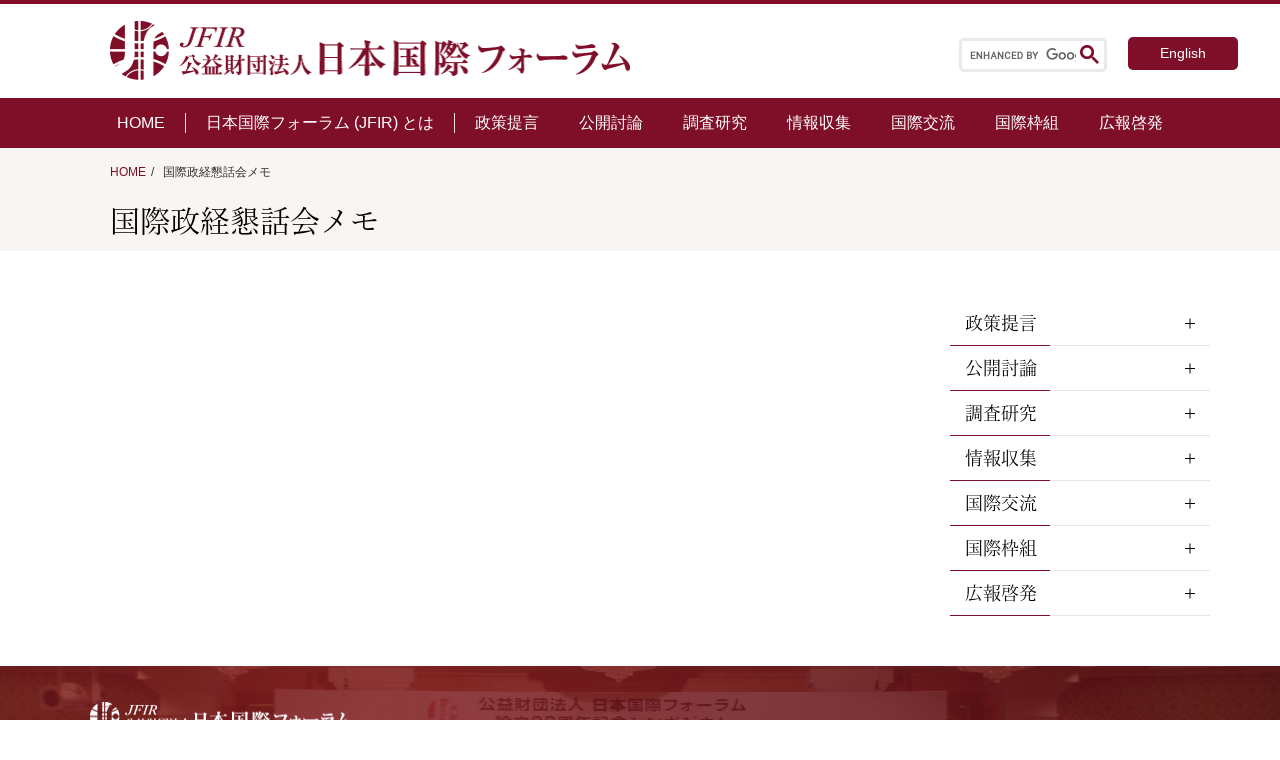

--- FILE ---
content_type: text/html; charset=UTF-8
request_url: https://www.jfir.or.jp/2015/11/10/3808/
body_size: 13400
content:
<!DOCTYPE html>
<html lang="ja" prefix="og: http://ogp.me/ns#">

<head>

  <!-- 固定ページ -->
  <link rel="stylesheet" href="https://www.jfir.or.jp/wp/wp-content/themes/JFIR_2021/css/content.css?20251117210306">
  <link rel="stylesheet" href="https://www.jfir.or.jp/wp/wp-content/themes/JFIR_2021/css/sidebar.css">
  <link rel="stylesheet" href="https://www.jfir.or.jp/wp/wp-content/themes/JFIR_2021/css/introduction.css">
  <link rel="stylesheet" href="https://www.jfir.or.jp/wp/wp-content/themes/JFIR_2021/css/single.css?20251117210306">
  <meta charset="UTF-8">
<meta name="viewport" content="width=device-width, initial-scale=1.0">
<meta name="format-detection" content="telephone=no">


<!--<meta name="description" content="">-->
<!--PC：120文字以内 スマホ：70文字以内-->

<!--ここからOGP-->
<!--
<meta property="og:url" content="/2015/11/10/3808/">
<meta property="og:type" content="website">
-->
<!--website /blog 下層→article-->
<!--
<meta property="og:title" content="「世界に広がる日本の食文化」">
<meta property="og:description" content="">
<meta property="og:site_name" content="公益財団法人日本国際フォーラム">
<meta property="og:image" content="">
-->
<!--//OGPここまで-->


<!-- ファビコン設定 -->
<link rel="icon" href="https://www.jfir.or.jp/wp/wp-content/themes/JFIR_2021/imges/favicon.ico">

<link rel="stylesheet" href=https://www.jfir.or.jp/wp/wp-content/themes/JFIR_2021/css/style.css?ver202511172103 type="text/css">
<link rel="stylesheet" href=https://www.jfir.or.jp/wp/wp-content/themes/JFIR_2021/css/style_sp.css?ver202511172103 type="text/css" media="(max-width: 853px)">

<link rel="stylesheet" type="text/css" href="//cdnjs.cloudflare.com/ajax/libs/slick-carousel/1.9.0/slick.css">
<link rel="stylesheet" type="text/css" href="//cdnjs.cloudflare.com/ajax/libs/slick-carousel/1.9.0/slick-theme.css">

<!-- Swiper_css -->
<link rel="stylesheet" href="//cdnjs.cloudflare.com/ajax/libs/Swiper/6.4.5/swiper-bundle.css">

<!-- jQuery -->
<script src="https://ajax.googleapis.com/ajax/libs/jquery/1.11.3/jquery.min.js"></script>

<!-- AdobeFont読み込み -->
<script>
  (function(d) {
    var config = {
        kitId: 'pxg5vdn',
        scriptTimeout: 3000,
        async: true
      },
      h = d.documentElement,
      t = setTimeout(function() {
        h.className = h.className.replace(/\bwf-loading\b/g, "") + " wf-inactive";
      }, config.scriptTimeout),
      tk = d.createElement("script"),
      f = false,
      s = d.getElementsByTagName("script")[0],
      a;
    h.className += " wf-loading";
    tk.src = 'https://use.typekit.net/' + config.kitId + '.js';
    tk.async = true;
    tk.onload = tk.onreadystatechange = function() {
      a = this.readyState;
      if (f || a && a != "complete" && a != "loaded") return;
      f = true;
      clearTimeout(t);
      try {
        Typekit.load(config)
      } catch (e) {}
    };
    s.parentNode.insertBefore(tk, s)
  })(document);
</script>


		<!-- All in One SEO 4.2.6.1 - aioseo.com -->
		<title>「世界に広がる日本の食文化」 | 公益財団法人日本国際フォーラム</title>
		<meta name="robots" content="max-image-preview:large" />
		<link rel="canonical" href="https://www.jfir.or.jp/2015/11/10/3808/" />
		<meta name="generator" content="All in One SEO (AIOSEO) 4.2.6.1 " />
		<meta property="og:locale" content="ja_JP" />
		<meta property="og:site_name" content="公益財団法人日本国際フォーラム | 国際問題 ・国際政治・外交問題のシンクタンク" />
		<meta property="og:type" content="article" />
		<meta property="og:title" content="「世界に広がる日本の食文化」 | 公益財団法人日本国際フォーラム" />
		<meta property="og:url" content="https://www.jfir.or.jp/2015/11/10/3808/" />
		<meta property="og:image" content="https://www.jfir.or.jp/wp/wp-content/uploads/2021/09/logo_jfir.jpg" />
		<meta property="og:image:secure_url" content="https://www.jfir.or.jp/wp/wp-content/uploads/2021/09/logo_jfir.jpg" />
		<meta property="og:image:width" content="954" />
		<meta property="og:image:height" content="954" />
		<meta property="article:published_time" content="2015-11-10T03:39:26+00:00" />
		<meta property="article:modified_time" content="2021-06-03T03:40:43+00:00" />
		<meta property="article:publisher" content="https://www.facebook.com/jfir.or.jp" />
		<meta name="twitter:card" content="summary" />
		<meta name="twitter:title" content="「世界に広がる日本の食文化」 | 公益財団法人日本国際フォーラム" />
		<meta name="twitter:image" content="https://www.jfir.or.jp/wp/wp-content/uploads/2021/09/logo_jfir.jpg" />
		<script type="application/ld+json" class="aioseo-schema">
			{"@context":"https:\/\/schema.org","@graph":[{"@type":"BlogPosting","@id":"https:\/\/www.jfir.or.jp\/2015\/11\/10\/3808\/#blogposting","name":"\u300c\u4e16\u754c\u306b\u5e83\u304c\u308b\u65e5\u672c\u306e\u98df\u6587\u5316\u300d | \u516c\u76ca\u8ca1\u56e3\u6cd5\u4eba\u65e5\u672c\u56fd\u969b\u30d5\u30a9\u30fc\u30e9\u30e0","headline":"\u300c\u4e16\u754c\u306b\u5e83\u304c\u308b\u65e5\u672c\u306e\u98df\u6587\u5316\u300d","author":{"@id":"https:\/\/www.jfir.or.jp\/author\/nakano\/#author"},"publisher":{"@id":"https:\/\/www.jfir.or.jp\/#organization"},"image":{"@type":"ImageObject","url":"\/wp\/wp-content\/themes\/JFIR_2021\/imges\/logo.png","@id":"https:\/\/www.jfir.or.jp\/#articleImage"},"datePublished":"2015-11-10T03:39:26+09:00","dateModified":"2015-11-10T03:39:26+09:00","inLanguage":"ja","mainEntityOfPage":{"@id":"https:\/\/www.jfir.or.jp\/2015\/11\/10\/3808\/#webpage"},"isPartOf":{"@id":"https:\/\/www.jfir.or.jp\/2015\/11\/10\/3808\/#webpage"},"articleSection":"\u56fd\u969b\u653f\u7d4c\u61c7\u8a71\u4f1a\u30e1\u30e2, \u6700\u8fd1\u306e\u6d3b\u52d5\u5831\u544a"},{"@type":"BreadcrumbList","@id":"https:\/\/www.jfir.or.jp\/2015\/11\/10\/3808\/#breadcrumblist","itemListElement":[{"@type":"ListItem","@id":"https:\/\/www.jfir.or.jp\/#listItem","position":1,"item":{"@type":"WebPage","@id":"https:\/\/www.jfir.or.jp\/","name":"\u30db\u30fc\u30e0","description":"\u65e5\u672c\u56fd\u969b\u30d5\u30a9\u30fc\u30e9\u30e0\u306f\u3001\u5916\u4ea4\u30fb\u56fd\u969b\u554f\u984c\u306b\u3064\u3044\u3066\u7814\u7a76\u30fb\u8a0e\u8ad6\u30fb\u4ea4\u6d41\u30fb\u63d0\u8a00\u7b49\u306e\u6d3b\u52d5\u3092\u3057\u3001\u5185\u5916\u306e\u4e16\u8ad6\u306e\u5553\u767a\u306b\u52aa\u3081\u308b\u3053\u3068\u3092\u76ee\u7684\u3068\u3059\u308b\u30b7\u30f3\u30af\u30bf\u30f3\u30af\u3067\u3059\u3002\u3042\u308b\u3079\u304d\u65b0\u3057\u3044\u79e9\u5e8f\u306e\u5f62\u6210\u3092\u8b70\u8ad6\u3059\u308b\u5834\u306b\u8208\u5473\u3092\u304a\u6301\u3061\u306e\u65b9\u3001\u662f\u975e\u3054\u89a7\u304f\u3060\u3055\u3044\u3002","url":"https:\/\/www.jfir.or.jp\/"},"nextItem":"https:\/\/www.jfir.or.jp\/2015\/#listItem"},{"@type":"ListItem","@id":"https:\/\/www.jfir.or.jp\/2015\/#listItem","position":2,"item":{"@type":"WebPage","@id":"https:\/\/www.jfir.or.jp\/2015\/","name":"2015","url":"https:\/\/www.jfir.or.jp\/2015\/"},"nextItem":"https:\/\/www.jfir.or.jp\/2015\/11\/#listItem","previousItem":"https:\/\/www.jfir.or.jp\/#listItem"},{"@type":"ListItem","@id":"https:\/\/www.jfir.or.jp\/2015\/11\/#listItem","position":3,"item":{"@type":"WebPage","@id":"https:\/\/www.jfir.or.jp\/2015\/11\/","name":"November","url":"https:\/\/www.jfir.or.jp\/2015\/11\/"},"nextItem":"https:\/\/www.jfir.or.jp\/2015\/11\/10\/#listItem","previousItem":"https:\/\/www.jfir.or.jp\/2015\/#listItem"},{"@type":"ListItem","@id":"https:\/\/www.jfir.or.jp\/2015\/11\/10\/#listItem","position":4,"item":{"@type":"WebPage","@id":"https:\/\/www.jfir.or.jp\/2015\/11\/10\/","name":"10","url":"https:\/\/www.jfir.or.jp\/2015\/11\/10\/"},"previousItem":"https:\/\/www.jfir.or.jp\/2015\/11\/#listItem"}]},{"@type":"Organization","@id":"https:\/\/www.jfir.or.jp\/#organization","name":"\u516c\u76ca\u8ca1\u56e3\u6cd5\u4eba\u65e5\u672c\u56fd\u969b\u30d5\u30a9\u30fc\u30e9\u30e0","url":"https:\/\/www.jfir.or.jp\/","logo":{"@type":"ImageObject","url":"\/wp\/wp-content\/themes\/JFIR_2021\/imges\/logo.png","@id":"https:\/\/www.jfir.or.jp\/#organizationLogo"},"image":{"@id":"https:\/\/www.jfir.or.jp\/#organizationLogo"},"sameAs":["https:\/\/www.facebook.com\/jfir.or.jp","https:\/\/www.youtube.com\/channel\/UCDa7ce2baja6wBVyv5c90Bg"]},{"@type":"WebPage","@id":"https:\/\/www.jfir.or.jp\/2015\/11\/10\/3808\/#webpage","url":"https:\/\/www.jfir.or.jp\/2015\/11\/10\/3808\/","name":"\u300c\u4e16\u754c\u306b\u5e83\u304c\u308b\u65e5\u672c\u306e\u98df\u6587\u5316\u300d | \u516c\u76ca\u8ca1\u56e3\u6cd5\u4eba\u65e5\u672c\u56fd\u969b\u30d5\u30a9\u30fc\u30e9\u30e0","inLanguage":"ja","isPartOf":{"@id":"https:\/\/www.jfir.or.jp\/#website"},"breadcrumb":{"@id":"https:\/\/www.jfir.or.jp\/2015\/11\/10\/3808\/#breadcrumblist"},"author":"https:\/\/www.jfir.or.jp\/author\/nakano\/#author","creator":"https:\/\/www.jfir.or.jp\/author\/nakano\/#author","datePublished":"2015-11-10T03:39:26+09:00","dateModified":"2021-06-03T03:40:43+09:00"},{"@type":"WebSite","@id":"https:\/\/www.jfir.or.jp\/#website","url":"https:\/\/www.jfir.or.jp\/","name":"\u516c\u76ca\u8ca1\u56e3\u6cd5\u4eba\u65e5\u672c\u56fd\u969b\u30d5\u30a9\u30fc\u30e9\u30e0","description":"\u56fd\u969b\u554f\u984c \u30fb\u56fd\u969b\u653f\u6cbb\u30fb\u5916\u4ea4\u554f\u984c\u306e\u30b7\u30f3\u30af\u30bf\u30f3\u30af","inLanguage":"ja","publisher":{"@id":"https:\/\/www.jfir.or.jp\/#organization"}}]}
		</script>
		<!-- All in One SEO -->

<link rel='dns-prefetch' href='//www.google.com' />
<link rel='dns-prefetch' href='//s.w.org' />
<link rel="alternate" type="application/rss+xml" title="公益財団法人日本国際フォーラム &raquo; 「世界に広がる日本の食文化」 のコメントのフィード" href="https://www.jfir.or.jp/2015/11/10/3808/feed/" />
<script type="text/javascript">
window._wpemojiSettings = {"baseUrl":"https:\/\/s.w.org\/images\/core\/emoji\/13.1.0\/72x72\/","ext":".png","svgUrl":"https:\/\/s.w.org\/images\/core\/emoji\/13.1.0\/svg\/","svgExt":".svg","source":{"concatemoji":"https:\/\/www.jfir.or.jp\/wp\/wp-includes\/js\/wp-emoji-release.min.js?ver=5.9.12"}};
/*! This file is auto-generated */
!function(e,a,t){var n,r,o,i=a.createElement("canvas"),p=i.getContext&&i.getContext("2d");function s(e,t){var a=String.fromCharCode;p.clearRect(0,0,i.width,i.height),p.fillText(a.apply(this,e),0,0);e=i.toDataURL();return p.clearRect(0,0,i.width,i.height),p.fillText(a.apply(this,t),0,0),e===i.toDataURL()}function c(e){var t=a.createElement("script");t.src=e,t.defer=t.type="text/javascript",a.getElementsByTagName("head")[0].appendChild(t)}for(o=Array("flag","emoji"),t.supports={everything:!0,everythingExceptFlag:!0},r=0;r<o.length;r++)t.supports[o[r]]=function(e){if(!p||!p.fillText)return!1;switch(p.textBaseline="top",p.font="600 32px Arial",e){case"flag":return s([127987,65039,8205,9895,65039],[127987,65039,8203,9895,65039])?!1:!s([55356,56826,55356,56819],[55356,56826,8203,55356,56819])&&!s([55356,57332,56128,56423,56128,56418,56128,56421,56128,56430,56128,56423,56128,56447],[55356,57332,8203,56128,56423,8203,56128,56418,8203,56128,56421,8203,56128,56430,8203,56128,56423,8203,56128,56447]);case"emoji":return!s([10084,65039,8205,55357,56613],[10084,65039,8203,55357,56613])}return!1}(o[r]),t.supports.everything=t.supports.everything&&t.supports[o[r]],"flag"!==o[r]&&(t.supports.everythingExceptFlag=t.supports.everythingExceptFlag&&t.supports[o[r]]);t.supports.everythingExceptFlag=t.supports.everythingExceptFlag&&!t.supports.flag,t.DOMReady=!1,t.readyCallback=function(){t.DOMReady=!0},t.supports.everything||(n=function(){t.readyCallback()},a.addEventListener?(a.addEventListener("DOMContentLoaded",n,!1),e.addEventListener("load",n,!1)):(e.attachEvent("onload",n),a.attachEvent("onreadystatechange",function(){"complete"===a.readyState&&t.readyCallback()})),(n=t.source||{}).concatemoji?c(n.concatemoji):n.wpemoji&&n.twemoji&&(c(n.twemoji),c(n.wpemoji)))}(window,document,window._wpemojiSettings);
</script>
<style type="text/css">
img.wp-smiley,
img.emoji {
	display: inline !important;
	border: none !important;
	box-shadow: none !important;
	height: 1em !important;
	width: 1em !important;
	margin: 0 0.07em !important;
	vertical-align: -0.1em !important;
	background: none !important;
	padding: 0 !important;
}
</style>
	<link rel='stylesheet' id='wp-block-library-css'  href='https://www.jfir.or.jp/wp/wp-includes/css/dist/block-library/style.min.css?ver=5.9.12' type='text/css' media='all' />
<style id='global-styles-inline-css' type='text/css'>
body{--wp--preset--color--black: #000000;--wp--preset--color--cyan-bluish-gray: #abb8c3;--wp--preset--color--white: #ffffff;--wp--preset--color--pale-pink: #f78da7;--wp--preset--color--vivid-red: #cf2e2e;--wp--preset--color--luminous-vivid-orange: #ff6900;--wp--preset--color--luminous-vivid-amber: #fcb900;--wp--preset--color--light-green-cyan: #7bdcb5;--wp--preset--color--vivid-green-cyan: #00d084;--wp--preset--color--pale-cyan-blue: #8ed1fc;--wp--preset--color--vivid-cyan-blue: #0693e3;--wp--preset--color--vivid-purple: #9b51e0;--wp--preset--gradient--vivid-cyan-blue-to-vivid-purple: linear-gradient(135deg,rgba(6,147,227,1) 0%,rgb(155,81,224) 100%);--wp--preset--gradient--light-green-cyan-to-vivid-green-cyan: linear-gradient(135deg,rgb(122,220,180) 0%,rgb(0,208,130) 100%);--wp--preset--gradient--luminous-vivid-amber-to-luminous-vivid-orange: linear-gradient(135deg,rgba(252,185,0,1) 0%,rgba(255,105,0,1) 100%);--wp--preset--gradient--luminous-vivid-orange-to-vivid-red: linear-gradient(135deg,rgba(255,105,0,1) 0%,rgb(207,46,46) 100%);--wp--preset--gradient--very-light-gray-to-cyan-bluish-gray: linear-gradient(135deg,rgb(238,238,238) 0%,rgb(169,184,195) 100%);--wp--preset--gradient--cool-to-warm-spectrum: linear-gradient(135deg,rgb(74,234,220) 0%,rgb(151,120,209) 20%,rgb(207,42,186) 40%,rgb(238,44,130) 60%,rgb(251,105,98) 80%,rgb(254,248,76) 100%);--wp--preset--gradient--blush-light-purple: linear-gradient(135deg,rgb(255,206,236) 0%,rgb(152,150,240) 100%);--wp--preset--gradient--blush-bordeaux: linear-gradient(135deg,rgb(254,205,165) 0%,rgb(254,45,45) 50%,rgb(107,0,62) 100%);--wp--preset--gradient--luminous-dusk: linear-gradient(135deg,rgb(255,203,112) 0%,rgb(199,81,192) 50%,rgb(65,88,208) 100%);--wp--preset--gradient--pale-ocean: linear-gradient(135deg,rgb(255,245,203) 0%,rgb(182,227,212) 50%,rgb(51,167,181) 100%);--wp--preset--gradient--electric-grass: linear-gradient(135deg,rgb(202,248,128) 0%,rgb(113,206,126) 100%);--wp--preset--gradient--midnight: linear-gradient(135deg,rgb(2,3,129) 0%,rgb(40,116,252) 100%);--wp--preset--duotone--dark-grayscale: url('#wp-duotone-dark-grayscale');--wp--preset--duotone--grayscale: url('#wp-duotone-grayscale');--wp--preset--duotone--purple-yellow: url('#wp-duotone-purple-yellow');--wp--preset--duotone--blue-red: url('#wp-duotone-blue-red');--wp--preset--duotone--midnight: url('#wp-duotone-midnight');--wp--preset--duotone--magenta-yellow: url('#wp-duotone-magenta-yellow');--wp--preset--duotone--purple-green: url('#wp-duotone-purple-green');--wp--preset--duotone--blue-orange: url('#wp-duotone-blue-orange');--wp--preset--font-size--small: 13px;--wp--preset--font-size--medium: 20px;--wp--preset--font-size--large: 36px;--wp--preset--font-size--x-large: 42px;}.has-black-color{color: var(--wp--preset--color--black) !important;}.has-cyan-bluish-gray-color{color: var(--wp--preset--color--cyan-bluish-gray) !important;}.has-white-color{color: var(--wp--preset--color--white) !important;}.has-pale-pink-color{color: var(--wp--preset--color--pale-pink) !important;}.has-vivid-red-color{color: var(--wp--preset--color--vivid-red) !important;}.has-luminous-vivid-orange-color{color: var(--wp--preset--color--luminous-vivid-orange) !important;}.has-luminous-vivid-amber-color{color: var(--wp--preset--color--luminous-vivid-amber) !important;}.has-light-green-cyan-color{color: var(--wp--preset--color--light-green-cyan) !important;}.has-vivid-green-cyan-color{color: var(--wp--preset--color--vivid-green-cyan) !important;}.has-pale-cyan-blue-color{color: var(--wp--preset--color--pale-cyan-blue) !important;}.has-vivid-cyan-blue-color{color: var(--wp--preset--color--vivid-cyan-blue) !important;}.has-vivid-purple-color{color: var(--wp--preset--color--vivid-purple) !important;}.has-black-background-color{background-color: var(--wp--preset--color--black) !important;}.has-cyan-bluish-gray-background-color{background-color: var(--wp--preset--color--cyan-bluish-gray) !important;}.has-white-background-color{background-color: var(--wp--preset--color--white) !important;}.has-pale-pink-background-color{background-color: var(--wp--preset--color--pale-pink) !important;}.has-vivid-red-background-color{background-color: var(--wp--preset--color--vivid-red) !important;}.has-luminous-vivid-orange-background-color{background-color: var(--wp--preset--color--luminous-vivid-orange) !important;}.has-luminous-vivid-amber-background-color{background-color: var(--wp--preset--color--luminous-vivid-amber) !important;}.has-light-green-cyan-background-color{background-color: var(--wp--preset--color--light-green-cyan) !important;}.has-vivid-green-cyan-background-color{background-color: var(--wp--preset--color--vivid-green-cyan) !important;}.has-pale-cyan-blue-background-color{background-color: var(--wp--preset--color--pale-cyan-blue) !important;}.has-vivid-cyan-blue-background-color{background-color: var(--wp--preset--color--vivid-cyan-blue) !important;}.has-vivid-purple-background-color{background-color: var(--wp--preset--color--vivid-purple) !important;}.has-black-border-color{border-color: var(--wp--preset--color--black) !important;}.has-cyan-bluish-gray-border-color{border-color: var(--wp--preset--color--cyan-bluish-gray) !important;}.has-white-border-color{border-color: var(--wp--preset--color--white) !important;}.has-pale-pink-border-color{border-color: var(--wp--preset--color--pale-pink) !important;}.has-vivid-red-border-color{border-color: var(--wp--preset--color--vivid-red) !important;}.has-luminous-vivid-orange-border-color{border-color: var(--wp--preset--color--luminous-vivid-orange) !important;}.has-luminous-vivid-amber-border-color{border-color: var(--wp--preset--color--luminous-vivid-amber) !important;}.has-light-green-cyan-border-color{border-color: var(--wp--preset--color--light-green-cyan) !important;}.has-vivid-green-cyan-border-color{border-color: var(--wp--preset--color--vivid-green-cyan) !important;}.has-pale-cyan-blue-border-color{border-color: var(--wp--preset--color--pale-cyan-blue) !important;}.has-vivid-cyan-blue-border-color{border-color: var(--wp--preset--color--vivid-cyan-blue) !important;}.has-vivid-purple-border-color{border-color: var(--wp--preset--color--vivid-purple) !important;}.has-vivid-cyan-blue-to-vivid-purple-gradient-background{background: var(--wp--preset--gradient--vivid-cyan-blue-to-vivid-purple) !important;}.has-light-green-cyan-to-vivid-green-cyan-gradient-background{background: var(--wp--preset--gradient--light-green-cyan-to-vivid-green-cyan) !important;}.has-luminous-vivid-amber-to-luminous-vivid-orange-gradient-background{background: var(--wp--preset--gradient--luminous-vivid-amber-to-luminous-vivid-orange) !important;}.has-luminous-vivid-orange-to-vivid-red-gradient-background{background: var(--wp--preset--gradient--luminous-vivid-orange-to-vivid-red) !important;}.has-very-light-gray-to-cyan-bluish-gray-gradient-background{background: var(--wp--preset--gradient--very-light-gray-to-cyan-bluish-gray) !important;}.has-cool-to-warm-spectrum-gradient-background{background: var(--wp--preset--gradient--cool-to-warm-spectrum) !important;}.has-blush-light-purple-gradient-background{background: var(--wp--preset--gradient--blush-light-purple) !important;}.has-blush-bordeaux-gradient-background{background: var(--wp--preset--gradient--blush-bordeaux) !important;}.has-luminous-dusk-gradient-background{background: var(--wp--preset--gradient--luminous-dusk) !important;}.has-pale-ocean-gradient-background{background: var(--wp--preset--gradient--pale-ocean) !important;}.has-electric-grass-gradient-background{background: var(--wp--preset--gradient--electric-grass) !important;}.has-midnight-gradient-background{background: var(--wp--preset--gradient--midnight) !important;}.has-small-font-size{font-size: var(--wp--preset--font-size--small) !important;}.has-medium-font-size{font-size: var(--wp--preset--font-size--medium) !important;}.has-large-font-size{font-size: var(--wp--preset--font-size--large) !important;}.has-x-large-font-size{font-size: var(--wp--preset--font-size--x-large) !important;}
</style>
<link rel='stylesheet' id='contact-form-7-css'  href='https://www.jfir.or.jp/wp/wp-content/plugins/contact-form-7/includes/css/styles.css?ver=5.6.3' type='text/css' media='all' />
<link rel='stylesheet' id='responsive-slick-slider-css'  href='https://www.jfir.or.jp/wp/wp-content/plugins/responsive-slick-slider/public/css/responsive-slick-slider-public.css?ver=1.2.0' type='text/css' media='all' />
<link rel='stylesheet' id='slick-css'  href='https://www.jfir.or.jp/wp/wp-content/plugins/responsive-slick-slider/public/css/slick.css?ver=1.2.0' type='text/css' media='all' />
<script type='text/javascript' src='https://www.jfir.or.jp/wp/wp-includes/js/jquery/jquery.min.js?ver=3.6.0' id='jquery-core-js'></script>
<script type='text/javascript' src='https://www.jfir.or.jp/wp/wp-includes/js/jquery/jquery-migrate.min.js?ver=3.3.2' id='jquery-migrate-js'></script>
<script type='text/javascript' src='https://www.jfir.or.jp/wp/wp-content/plugins/responsive-slick-slider/public/js/responsive-slick-slider-public.js?ver=1.2.0' id='responsive-slick-slider-js'></script>
<script type='text/javascript' src='https://www.jfir.or.jp/wp/wp-content/plugins/responsive-slick-slider/public/js/slick.min.js?ver=1.2.0' id='slick-js'></script>
<link rel="https://api.w.org/" href="https://www.jfir.or.jp/wp-json/" /><link rel="alternate" type="application/json" href="https://www.jfir.or.jp/wp-json/wp/v2/posts/3808" /><meta name="generator" content="WordPress 5.9.12" />
<link rel='shortlink' href='https://www.jfir.or.jp/?p=3808' />
<link rel="alternate" type="application/json+oembed" href="https://www.jfir.or.jp/wp-json/oembed/1.0/embed?url=https%3A%2F%2Fwww.jfir.or.jp%2F2015%2F11%2F10%2F3808%2F" />
<link rel="alternate" type="text/xml+oembed" href="https://www.jfir.or.jp/wp-json/oembed/1.0/embed?url=https%3A%2F%2Fwww.jfir.or.jp%2F2015%2F11%2F10%2F3808%2F&#038;format=xml" />

<script src="https://www.youtube.com/iframe_api"></script><noscript><style>.lazyload[data-src]{display:none !important;}</style></noscript><style>.lazyload{background-image:none !important;}.lazyload:before{background-image:none !important;}</style><link rel="icon" href="https://www.jfir.or.jp/wp/wp-content/uploads/2021/10/favicon.png" sizes="32x32" />
<link rel="icon" href="https://www.jfir.or.jp/wp/wp-content/uploads/2021/10/favicon.png" sizes="192x192" />
<link rel="apple-touch-icon" href="https://www.jfir.or.jp/wp/wp-content/uploads/2021/10/favicon.png" />
<meta name="msapplication-TileImage" content="https://www.jfir.or.jp/wp/wp-content/uploads/2021/10/favicon.png" />
		<style type="text/css" id="wp-custom-css">
			.single-title{
	  color: #364e96;
  padding: 0.5em 0;
  border-top: solid 3px #364e96;
  border-bottom: solid 3px #364e96;
}

.grecaptcha-badge {
    opacity: 0;
}

.moretext
{
  color:#7f0f29;
}		</style>
		
</head>

<body>
<script data-cfasync="false" data-no-defer="1">var ewww_webp_supported=false;</script>

  <!-- ヘッダ -->
<header class="header">
  <div class="h-inner">

          <h2 class="h-title">
        <a href="https://www.jfir.or.jp/">
          <img src="[data-uri]" alt="公益財団法人日本国際フォーラム" data-src="https://www.jfir.or.jp/wp/wp-content/themes/JFIR_2021/imges/logo.png" decoding="async" class="lazyload"><noscript><img src="https://www.jfir.or.jp/wp/wp-content/themes/JFIR_2021/imges/logo.png" alt="公益財団法人日本国際フォーラム" data-eio="l"></noscript>
        </a>
      </h2>
    
    <script async src="https://cse.google.com/cse.js?cx=f0c7ae3d81ce3196f"></script>
    <div class="h-right">
      <div class="searchbox">
        <!-- サイト内検索ボックス -->
        <div class="gcse-search"></div>
        <form id="form" action="/" method="get">
  <input id="s-box" name="s" type="text" placeholder="SEARCH" />
  <button type="submit" id="s-btn-area">
    <div id="s-btn"><img class="search-icon lazyload" src="[data-uri]" alt="" data-src="https://www.jfir.or.jp/wp/wp-content/themes/JFIR_2021/imges/search_icon.png" decoding="async"><noscript><img class="search-icon" src="https://www.jfir.or.jp/wp/wp-content/themes/JFIR_2021/imges/search_icon.png" alt="" data-eio="l"></noscript></div>
  </button>
</form>      </div>

      <div class="h-langbox">
        <a href="https://www.jfir.or.jp/en/" title="English">English</a> 
      </div>
    </div>

    <div class="sp-header">
      <div class="sp-header_inner">
        <div class="sp-search_box">
          <div class="gcse-search"></div>
          <form id="form" action="/" method="get">
  <input id="s-box" name="s" type="text" placeholder="SEARCH" />
  <button type="submit" id="s-btn-area">
    <div id="s-btn"><img class="search-icon lazyload" src="[data-uri]" alt="" data-src="https://www.jfir.or.jp/wp/wp-content/themes/JFIR_2021/imges/search_icon.png" decoding="async"><noscript><img class="search-icon" src="https://www.jfir.or.jp/wp/wp-content/themes/JFIR_2021/imges/search_icon.png" alt="" data-eio="l"></noscript></div>
  </button>
</form>        </div>

        <div class="sp-nav">
          <!--hamburgerボタンー-->
          <div class="hamburger-btn">
            <span class="hamburger-btn__parts -top"></span>
            <span class="hamburger-btn__parts -middle"></span>
            <span class="hamburger-btn__parts -bottom"></span>
          </div>
        </div>
      </div>

      <!-- hamburgerメニュー-->
      <nav class="hamburger sp-accordion">
        <div class="hamburger__lists">
          <div class="f-nav">
            <div class="accordion-container sp-accordion">

              <div class="f-nav_title">
                <div class="h_home"><a href="https://www.jfir.or.jp/">HOME</a></div>
              </div>

              <div class="accordion-title js-accordion-title">日本国際フォーラム（JFIR）とは</div>

              <ul class="accordion-content">
                <li>
                  <span class="accordion-title js-accordion-title">
                    挨拶
                  </span>
                  <ul class="accordion-content">
                    <!--<li><a href="">会長挨拶</a></li>
                    <!--<li><a href="/jp/greeting_vicechairman/">副会長挨拶</a></li>-->
                    <li><a href="https://www.jfir.or.jp/jp/greeting_watanabe/">理事長挨拶</a></li>
                    <!--<li><a href="/jp/greeting_vicepresident/">副理事長挨拶</a></li>-->
                  </ul>
                </li>

                <li><a href="https://www.jfir.or.jp/jp/introduction/">概要</a></li>

                <li>
                  <span class="accordion-title js-accordion-title">
                    組織
                  </span>
                  <ul class="accordion-content">
                    <li><a href="https://www.jfir.or.jp/jp/officers/">役員等</a></li>
                    <li><a href="https://www.jfir.or.jp/jp/committee/">委員</a></li>
                    <li><a href="https://www.jfir.or.jp/jp/researcher/">研究員</a></li>
                    <li><a href="https://www.jfir.or.jp/jp/organizationchart/">組織図</a></li>
                    <li><a href="https://www.jfir.or.jp/jp/sister_group/">姉妹団体</a></li>
                  </ul>
                </li>

                <li><a href="https://www.jfir.or.jp/jp/disclosure/">ディスクロージャー</a></li>

                <li>
                  <span class="accordion-title js-accordion-title">
                    歴史
                  </span>
                  <ul class="accordion-content">
                    <li><a href="https://www.jfir.or.jp/jp/chronology_1987_1999/">年表（〜1999）</a></li>
                    <li><a href="https://www.jfir.or.jp/jp/chronology_2000_2009/">年表（2000〜2009）</a></li>
                    <li><a href="https://www.jfir.or.jp/jp/chronology_2010_2020/">年表（2010〜）</a></li>
                    <!--<li><a href="">設立の原点を回顧して</a></li>-->
                  </ul>
                </li>

                <li><a href="https://www.jfir.or.jp/jp/application/">入会・寄附</a></li>
              </ul>
            </div>

            <div class="f-nav_box activities">
              <div class="f-nav_title bold">
                <p class="arrow-icon">活動</p>
              </div>
              <ul>
                <li><a href="https://www.jfir.or.jp/jp/pr/">政策提言</a></li>
                <li><a href="https://www.jfir.or.jp/jp/e_forum/">公開討論</a></li>
                <li><a href="https://www.jfir.or.jp/jp/regular_reseach/">調査研究</a></li>
                <li><a href="https://www.jfir.or.jp/jp/info_gathering/">情報収集</a></li>
                <li><a href="https://www.jfir.or.jp/jp/international_exchange/">国際交流</a></li>
                <li><a href="https://www.jfir.or.jp/jp/i_framework/">国際枠組</a></li>
                <li><a href="https://www.jfir.or.jp/jp/mailmagazine/">広報啓発</a></li>
              </ul>
            </div>

            <div class="f-nav_title lang">
              <div class="h_english">English</div>
            </div>
            <div class="h-langbox_sp">
        <a href="https://www.jfir.or.jp/en/" title="English">English</a> 
            </div>

          </div>
        </div>
      </nav>
    </div>
  </div>

  <!-- ナビゲーション -->
  <nav class="h-nav">
    <ul class="h-nav_ul">
      <li><a href="https://www.jfir.or.jp/">HOME</a></li>

      <li class="dropdown about">
        <span>日本国際フォーラム (JFIR) とは</span>
        <ul class="dropdown_menu">
          <li class="category">
            <span>挨拶</span>
            <ul class="child">
              <!--<li><a href="">会長挨拶</a></li>
              <li><a href="/jp/greeting_vicechairman/">副会長挨拶</a></li>-->
              <li><a href="https://www.jfir.or.jp/jp/greeting_watanabe/">理事長挨拶</a></li>
              <!--<li><a href="/jp/greeting_vicepresident/">副理事長挨拶</a></li>-->
            </ul>
          </li>

          <li><a href="https://www.jfir.or.jp/jp/introduction/">概要</a></li>

          <li class="category">
            <span>組織</span>
            <ul class="child">
              <li><a href="https://www.jfir.or.jp/jp/officers/">役員等</a></li>
              <li><a href="https://www.jfir.or.jp/jp/committee/">委員</a></li>
              <li><a href="https://www.jfir.or.jp/jp/researcher/">研究員</a></li>
              <li><a href="https://www.jfir.or.jp/jp/organizationchart/">組織図</a></li>
              <li><a href="https://www.jfir.or.jp/jp/sister_group/">姉妹団体</a></li>
            </ul>
          </li>

          <li><a href="https://www.jfir.or.jp/jp/disclosure/">ディスクロージャー</a></li>

          <li class="category">
            <span>歴史</span>
            <ul class="child">
              <li><a href="https://www.jfir.or.jp/jp/chronology_1987_1999/">年表</a></li>
              <!--<li><a href="">設立の原点を回顧して</a></li>-->
            </ul>
          </li>

          <li><a href="https://www.jfir.or.jp/jp/application/">入会・寄附</a></li>
        </ul>

      <li class="dropdown">
        <a href="https://www.jfir.or.jp/jp/pr/">政策提言</a>
        <ul class="dropdown_menu">
          <li><a href="https://www.jfir.or.jp/jp/pr/#policy_anchor">政策委員会による政策提言</a></li>
          <li><a href="https://www.jfir.or.jp/jp/pr/#emergency_anchor">緊急提言委員会による政策提言</a></li>
          <li><a href="https://www.jfir.or.jp/jp/pr/#research_anchor">調査研究活動に伴う政策提言</a></li>
        </ul>
      </li>

      <li class="dropdown">
        <a href="https://www.jfir.or.jp/jp/e_forum/">公開討論</a>
        <ul class="dropdown_menu">
          <li><a href="https://www.jfir.or.jp/jp/e_forum/#e_forumoperation">e論壇「百花斉放」の運営</a></li>
          <li><a href="https://www.jfir.or.jp/jp/e_forum/#e_forumactivity">e論壇「百花斉放」の関連活動</a></li>
        </ul>
      </li>

      <li class="dropdown">
        <a href="https://www.jfir.or.jp/jp/regular_reseach/" class="info_nav">調査研究</a>
        <ul class="dropdown_menu">
          <li><a href="https://www.jfir.or.jp/jp/regular_reseach/#study_group_activities">研究会活動</a></li>
          <li><a href="https://www.jfir.or.jp/jp/regular_reseach/#researcher_activity">研究員活動</a></li>
          <li><a href="https://www.jfir.or.jp/jp/regular_reseach/#officer-s-paper">役員等論文</a></li>
        </ul>
      </li>

      <li class="dropdown">
        <a href="https://www.jfir.or.jp/jp/info_gathering/" class="info_nav">情報収集</a>
        <ul class="dropdown_menu">
          <li><a href="https://www.jfir.or.jp/jp/info_gathering/#kokusai_anchor">国際政経懇話会</a></li>
          <li><a href="https://www.jfir.or.jp/jp/info_gathering/#gaikou_anchor">外交円卓懇談会</a></li>
        </ul>
      </li>

      <li class="dropdown">
        <a href="https://www.jfir.or.jp/jp/international_exchange/">国際交流</a>
        <ul class="dropdown_menu">
          <li><a href="https://www.jfir.or.jp/jp/international_exchange/#symposiums_anchor">会議・シンポジウム等</a></li>
          <li><a href="https://www.jfir.or.jp/jp/international_exchange/#mission_anchor">使節団等</a></li>
        </ul>
      </li>

      <li class="dropdown">
        <a href="https://www.jfir.or.jp/jp/i_framework/">国際枠組</a>
        <ul class="dropdown_menu">
          <li><a href="https://www.jfir.or.jp/jp/i_framework/#neat_anchor">東アジア研究所連合（NEAT）</a></li>
          <li><a href="https://www.jfir.or.jp/jp/i_framework/#eaf_anchor">東アジア研究所連合（EAF）</a></li>
          <li><a href="https://www.jfir.or.jp/jp/i_framework/#ntct_anchor">日中韓三国協力研究所連合<span>（NTCT）</span></a></li>
          <li><a href="https://www.jfir.or.jp/jp/i_framework/#related_activities_anchor">これまでの関連諸活動</a></li>
        </ul>
      </li>

      <li class="dropdown">
        <a href="https://www.jfir.or.jp/jp/mailmagazine/" class="info_nav">広報啓発</a>
        <ul class="dropdown_menu">
          <li><a href="https://www.jfir.or.jp/jp/mailmagazine/#newsletter_anchor">日本国際フォーラム会報</a></li>
          <li><a href="https://www.jfir.or.jp/jp/mailmagazine/#magazine_anchor">メールマガジン</a></li>
          <li><a href="https://www.jfir.or.jp/jp/mailmagazine/#e-letter_anchor">E-Letter</a></li>
          <li><a href="https://www.jfir.or.jp/jp/mailmagazine/#publishing_anchor">出版刊行</a></li>
        </ul>
      </li>

    </ul>
  </nav>
  <!-- / ナビゲーション -->

</header>
<!-- / ヘッダ -->
  <!--ここからメイン-->
  <main class="main">

    <!-- パンくずリスト表示 -->
    <nav class="content-nav">

      <ol class="breadcrumbs">

        <li><a href="https://www.jfir.or.jp/">HOME</a></li>

                <li>国際政経懇話会メモ</li>

        <div class="nav-title">
          <h1 class="content-title">
            国際政経懇話会メモ          </h1>
        </div>

      </ol>
    </nav>

    <!-- / パンくずリスト表示 -->


    
    


    <div class="content-page">


      <!-- コンテンツ表示 -->

      <section class="content-main">


        <article class="article-content post-3808 post type-post status-publish format-standard hentry category-kokusai_memo category-activity">
          <div class="article-info">

            <!-- 自由記述の場合↓ -->
            

              <!-- 定型テキストの場合↓ -->
                      </article>

            </section>


      <!-- コンテンツ表示ここまで -->



      <!-- サイドバー -->

      <!-- サイドバー -->

<aside class="side">


  <div class="accordion-container">

    <div class="border_box">


      <!-- <div class="accordion-title js-accordion-title border-top">
        <div class="red_line"></div>
        日本国際フォーラムとは
      </div>

      <ul class="content_drawer">
        <div href="" class="accordion-sub js-accordion-title second">
          挨拶
        </div>
        <ul class="content_drawer">
          <p class="indent"><a href="https://www.jfir.or.jp/jp/greeting_chairman/" class="second_child">会長挨拶</a></p>
          <p class="indent"><a href="https://www.jfir.or.jp/jp/greeting_watanabe/" class="second_child">理事長挨拶</a></p>
        </ul>

        <div class="drawer-second">
          <p class="indent"><a href="https://www.jfir.or.jp/jp/introduction/">概要</a></p>
        </div>

        <div class="accordion-sub js-accordion-title second">
          組織
        </div>
        <ul class="content_drawer">

          <p class="indent"><a href="https://www.jfir.or.jp/jp/officers/" class="second_child">役員等</a></p>
          <p class="indent"><a href="https://www.jfir.or.jp/jp/committee/" class="second_child">委員</a></p>
          <p class="indent"><a href="https://www.jfir.or.jp/jp/researcher/" class="second_child">研究員</a></p>
          <p class="indent"><a href="https://www.jfir.or.jp/jp/organizationchart/" class="second_child">組織図</a></p>
          <p class="indent"><a href="https://www.jfir.or.jp/jp/sister_group/" class="second_child">姉妹団体</a></p>
        </ul>


        <div class="accordion-sub js-accordion-title second">
          ディスクロージャー
        </div>
        <ul class="content_drawer">
          <p class="indent"><a href="https://www.jfir.or.jp/wp/wp-content/themes/JFIR_2021/about_us/pdf/charter.pdf" class="second_child">定款</a>
          </p>
          <p class="indent"><a href="https://www.jfir.or.jp/wp/wp-content/themes/JFIR_2021/about_us/pdf/jouhoukaiji.pdf" class="second_child">「密接公益法人」該当性</a>
          </p>
          <p class="indent"><a href="https://www.jfir.or.jp/jp/disclosure/balance_sheet/" class="second_child">貸借対照表</a>
          </p>
          <p class="indent"><a href="https://www.jfir.or.jp/jp/disclosure/p_policy/" class="second_child">プライバシーポリシー</a>
          </p>
        </ul>

        <div class="accordion-sub js-accordion-title second">
          歴史
        </div>
        <ul class="content_drawer">
          <p class="indent"><a href="https://www.jfir.or.jp/jp/chronology_1987_1999/" class="second_child">年表（〜1999）</a>
          </p>
          <p class="indent"><a href="https://www.jfir.or.jp/jp/chronology_2000_2009/" class="second_child">年表（2000〜2009）</a>
          </p>
          <p class="indent"><a href="https://www.jfir.or.jp/jp/chronology_2010_2020/" class="second_child">年表（2010〜）</a>
          </p>
          <p class="indent"><a href="https://www.jfir.or.jp/jp/retrospect/" class="second_child">設立の原点を回顧して</a>
          </p>
        </ul>

        <div class="drawer-second">
          <p class="indent"><a href="https://www.jfir.or.jp/jp/application/">入会・寄附</a></p>
        </div>

      </ul>

    </div> -->



      <div class="accordion-title js-accordion-title">
        <div class="red_line"></div>
        政策提言
      </div>
      <ul class="content_drawer">
        <p class="indent thaad_child">
          <a href="https://www.jfir.or.jp/jp/pr/ #policy_anchor" class="second_child">政策委員会による政策提言</a>
        </p>
        <p class="indent thaad_child"><a href="https://www.jfir.or.jp/jp/pr/ #emergency_anchor" class="second_child">緊急提言委員会による政策提言</a>
        </p>
        <p class="indent thaad_child"><a href="https://www.jfir.or.jp/jp/pr/ #research_anchor" class="second_child">調査研究活動に伴う政策提言</a>
        </p>
      </ul>


      <div class="accordion-title js-accordion-title">
        <div class="red_line"></div>
        公開討論
      </div>
      <ul class="content_drawer">
        <p class="indent thaad_child"><a href="https://www.jfir.or.jp/jp/e_forum/ #e_forumoperation" class="second_child">e論壇「百花斉放」の運営</a>
        </p>
        <p class="indent thaad_child"><a href="https://www.jfir.or.jp/jp/e_forum/ #e_forumactivity" class="second_child">e論壇「百花斉放」の関連活動</a>
        </p>

      </ul>

      <div class="accordion-title js-accordion-title">
        <div class="red_line"></div>
        調査研究
      </div>
      <ul class="content_drawer">
        <p class="indent thaad_child"><a href="https://www.jfir.or.jp/jp/regular_reseach/ #study_group_activities" class="second_child">研究会活動</a>
        </p>
        <p class="indent thaad_child"><a href="https://www.jfir.or.jp/jp/regular_reseach/ #researcher_activity" class="second_child">研究員活動</a>
        </p>
        <p class="indent thaad_child"><a href="https://www.jfir.or.jp/jp/regular_reseach/ #officer-s-paper" class="second_child">役員等論文</a>
        </p>       

      </ul>


      <div class="accordion-title js-accordion-title">
        <div class="red_line"></div>
        情報収集
      </div>
      <ul class="content_drawer">
        <p class="indent thaad_child"><a href="https://www.jfir.or.jp/jp/info_gathering/ #kokusai_anchor" class="second_child">国際政経懇話会</a>
        </p>
        <p class="indent thaad_child"><a href="https://www.jfir.or.jp/jp/info_gathering/ #gaikou_anchor" class="second_child">外交円卓懇談会</a>
        </p>

      </ul>
      

      <div class="accordion-title js-accordion-title">
        <div class="red_line"></div>
        国際交流
      </div>
      <ul class="content_drawer">
        <p class="indent thaad_child"><a href="https://www.jfir.or.jp/jp/international_exchange/ #symposiums_anchor" class="second_child">会議・シンポジウム等</a>
        </p>
        <p class="indent thaad_child"><a href="https://www.jfir.or.jp/jp/international_exchange/ #mission_anchor" class="second_child">使節団等</a>
        </p>

      </ul>


      <div class="accordion-title js-accordion-title">
        <div class="red_line"></div>
        国際枠組
      </div>
      <ul class="content_drawer">
        <p class="indent thaad_child"><a href="https://www.jfir.or.jp/jp/i_framework/ #neat_anchor" class="second_child">東アジア研究所連合（NEAT）</a>
        </p>
        <p class="indent thaad_child"><a href="https://www.jfir.or.jp/jp/i_framework/ #eaf_anchor" class="second_child">東アジア研究所連合（EAF）</a>
        </p>
        <p class="indent thaad_child line-hight_min"><a href="https://www.jfir.or.jp/jp/i_framework/ #ntct_anchor" class="second_child">日中韓三国協力研究所連合<span>（NTCT）</span></a>
        </p>
        <p class="indent thaad_child"><a href="https://www.jfir.or.jp/jp/i_framework/ #related_activities_anchor" class="second_child">これまでの関連諸活動</a>
        </p>

      </ul>

      <div class="accordion-title js-accordion-title">
        <div class="red_line"></div>
        広報啓発
      </div>
      <ul class="content_drawer">
        <p class="indent thaad_child"><a href="https://www.jfir.or.jp/jp/mailmagazine/ #newsletter_anchor" class="second_child">日本国際フォーラム会報</a>
        </p>
        <p class="indent thaad_child"><a href="https://www.jfir.or.jp/jp/mailmagazine/ #magazine_anchor" class="second_child">メールマガジン</a>
        </p>
        <p class="indent thaad_child"><a href="https://www.jfir.or.jp/jp/mailmagazine/ #e-letter_anchor" class="second_child">E-Letter</a>
        </p>
        <p class="indent thaad_child"><a href="https://www.jfir.or.jp/jp/mailmagazine/ #publishing_anchor" class="second_child">出版刊行</a>
        </p>

      </ul>


    </div>



</aside>

<!-- / サイドバー -->

      <!-- / サイドバー -->

    </div>

  </main>
  <!-- メインコンテンツ終わり -->



  <!-- フッタ -->
<footer class="footer">

  <div class="footer-ttlbox">
    <h2 class="f-title">
      <img src="[data-uri]" alt="" data-src="https://www.jfir.or.jp/wp/wp-content/themes/JFIR_2021/imges/footer_logo.png" decoding="async" class="lazyload"><noscript><img src="https://www.jfir.or.jp/wp/wp-content/themes/JFIR_2021/imges/footer_logo.png" alt="" data-eio="l"></noscript>
    </h2>
  </div>

  <div class="f-nav">
    <div class="f-nav_box first_navbox">
      <div class="f-nav_title accordion-container">
        <div class="accordion-title js-accordion-title">日本国際フォーラム(JFIR)とは</div>

        <ul class="accordion-content">
          <li>
            <span class="has_child">挨拶</span>
            <ul class="child">
              <!--<li><a href="">会長挨拶</a></li>-->
              <li><a href="https://www.jfir.or.jp/jp/greeting_watanabe/">理事長挨拶</a></li>
            </ul>
          </li>
          <li><a href="https://www.jfir.or.jp/jp/introduction/">概要</a></li>
          <li>
            <span class="has_child">組織</span>
            <ul class="child">
              <li><a href="https://www.jfir.or.jp/jp/officers/">役員等</a></li>
              <li><a href="https://www.jfir.or.jp/jp/committee/">委員</a></li>
              <li><a href="https://www.jfir.or.jp/jp/researcher/">研究員</a></li>
              <li><a href="https://www.jfir.or.jp/jp/organizationchart/">組織図</a></li>
              <li><a href="https://www.jfir.or.jp/jp/sister_group/">姉妹団体</a></li>
            </ul>
          </li>
          <li><a href="https://www.jfir.or.jp/jp/disclosure/">ディスクロージャー</a></li>
          <li>
            <span class="has_child">歴史</span>
            <ul class="child">
              <li><a href="https://www.jfir.or.jp/jp/chronology_1987_1999/">年表</a></li>
              <!--<li><a href="">設立の原点を回顧して</a></li>-->
            </ul>
          </li>
          <li><a href="https://www.jfir.or.jp/jp/application/">入会・寄附</a></li>
        </ul>
      </div>
    </div>

    <div class="f-nav_box activities">
      <div class="f-nav_title bold">
        <p class="arrow-icon">活動</p>
      </div>
      <ul>
        <li><a href="https://www.jfir.or.jp/jp/pr/">政策提言</a></li>
        <li><a href="https://www.jfir.or.jp/jp/e_forum/">公開討論</a></li>
        <li><a href="https://www.jfir.or.jp/jp/regular_reseach/">調査研究</a></li>
        <li><a href="https://www.jfir.or.jp/jp/info_gathering/">情報収集</a></li>
        <li><a href="https://www.jfir.or.jp/jp/international_exchange/">国際交流</a></li>
        <li><a href="https://www.jfir.or.jp/jp/i_framework/">国際枠組</a></li>
        <li><a href="https://www.jfir.or.jp/jp/mailmagazine/">広報啓発</a></li>
      </ul>
    </div>

    <div class="f-nav_box accordion-container">
      <div class="f-nav_title accordion-title js-accordion-title">ご入会・ご寄附</div>
      <ul class="accordion-content">
        <li><a href="https://www.jfir.or.jp/jp/application/">会員制度のご案内</a></li>
        <li><a href="https://www.jfir.or.jp/jp/application/">ご寄附のご案内</a></li>
        <li><a href="https://www.jfir.or.jp/wp/wp-content/themes/JFIR_2021/members/preferential_tax.pdf">税の優遇処置</a></li>
      </ul>

      <div class="f-nav_contact">
        <ul>
          <li><a href="https://www.jfir.or.jp/jp/contact/">お問合せ</a></li>
          <li><a href="https://www.jfir.or.jp/jp/access/">アクセス</a></li>
          <li><a href="https://www.jfir.or.jp/jp/sitemap/">サイトマップ</a></li>
          <li><a href="https://www.jfir.or.jp/jp/recruit/">人材募集</a></li>
        </ul>
      </div>
    </div>

    <div class="f-nav_box mail_info">
      <div class="f-nav_title bold">メールマガジンのご登録</div>
      <ul>
        <li>メルマガ日本国際フォーラム（日本語）
          <form action="https://j.bmb.jp/bm/p/f/tf.php?id=jfir&task=regist" method="POST">
            <input type="email" name="form[mail]" placeholder="メールアドレス">
            <button type="submit">登録</button>
          </form>
        </li>

        <li>JFIR E-Letter（英語）
          <form action="https://f.bmb.jp/bm/p/f/tf.php?id=jfire&task=regist" method="POST">
            <input type="email" name="form[mail]" placeholder="メールアドレス">
            <button type="submit">登録</button>
          </form>
        </li>

        <li class="address_wrapper">
          <div class="address_container">
            <h2 class="address">公益財団法人日本国際フォーラム</h2>
            <dl class="address_info">
              <dt>住所</dt>
              <dd>東京都港区赤坂 2-17-12-1301</dd>
              <dt>T E L</dt>
              <dd>03-3584-2190</dd>
              <dt>F A X</dt>
              <dd>03-3589-5120</dd>
            </dl>
          </div>
        </li>
      </ul>

      <div class="sns_box">
        <a href="https://www.youtube.com/@thejapanforumoninternation8959/videos" target="_blank">
          <img class="move_logo lazyload" src="[data-uri]" alt="YouTube" data-src="https://www.jfir.or.jp/wp/wp-content/themes/JFIR_2021/imges/logo_youtube.svg" decoding="async"><noscript><img class="move_logo" src="https://www.jfir.or.jp/wp/wp-content/themes/JFIR_2021/imges/logo_youtube.svg" alt="YouTube" data-eio="l"></noscript>
        </a>
        <a href="https://www.facebook.com/jfir.or.jp" target="_blank">
          <img class="facebook lazyload" src="[data-uri]" alt="Facebook" data-src="https://www.jfir.or.jp/wp/wp-content/themes/JFIR_2021/imges/logo_facebook.svg" decoding="async"><noscript><img class="facebook" src="https://www.jfir.or.jp/wp/wp-content/themes/JFIR_2021/imges/logo_facebook.svg" alt="Facebook" data-eio="l"></noscript>
        </a>
        <a href="https://x.com/jfir1987" target="_blank">
          <img class="twitter lazyload" src="[data-uri]" alt="X(Twitter)" data-src="https://www.jfir.or.jp/wp/wp-content/themes/JFIR_2021/imges/logo_X.svg" decoding="async"><noscript><img class="twitter" src="https://www.jfir.or.jp/wp/wp-content/themes/JFIR_2021/imges/logo_X.svg" alt="X(Twitter)" data-eio="l"></noscript>
        </a>
        <a href="#" target="_blank">
          <img class="twitter lazyload" src="[data-uri]" alt="Instagram" data-src="https://www.jfir.or.jp/wp/wp-content/themes/JFIR_2021/imges/logo_instagram.svg" decoding="async"><noscript><img class="twitter" src="https://www.jfir.or.jp/wp/wp-content/themes/JFIR_2021/imges/logo_instagram.svg" alt="Instagram" data-eio="l"></noscript>
        </a>
      </div>
    </div>
  </div>
  <div class="f-copyright_box">
    <small class="copyright">Copyright © 日本国際フォーラム All Rights Reserved.</small>
  </div>
</footer>
<!-- / フッタ -->  <!-- lazyload -->
<script src="//cdn.jsdelivr.net/npm/lazyload@2.0.0-rc.2/lazyload.min.js"></script>

<!-- swiper_js -->
<script src="//cdnjs.cloudflare.com/ajax/libs/Swiper/6.4.5/swiper-bundle.min.js"></script>

<script src="https://www.jfir.or.jp/wp/wp-content/themes/JFIR_2021/js/script.js"></script>
<script type='text/javascript' id='eio-lazy-load-js-before'>
var eio_lazy_vars = {"exactdn_domain":"","skip_autoscale":0,"threshold":0};
</script>
<script type='text/javascript' src='https://www.jfir.or.jp/wp/wp-content/plugins/ewww-image-optimizer/includes/lazysizes.min.js?ver=691' id='eio-lazy-load-js'></script>
<script type='text/javascript' src='https://www.jfir.or.jp/wp/wp-content/plugins/contact-form-7/includes/swv/js/index.js?ver=5.6.3' id='swv-js'></script>
<script type='text/javascript' id='contact-form-7-js-extra'>
/* <![CDATA[ */
var wpcf7 = {"api":{"root":"https:\/\/www.jfir.or.jp\/wp-json\/","namespace":"contact-form-7\/v1"}};
/* ]]> */
</script>
<script type='text/javascript' src='https://www.jfir.or.jp/wp/wp-content/plugins/contact-form-7/includes/js/index.js?ver=5.6.3' id='contact-form-7-js'></script>
<script type='text/javascript' src='https://www.jfir.or.jp/wp/wp-content/plugins/responsive-slick-slider/public/js/jquery.vimeo.api.js?ver=1.2.0' id='vimeo-js'></script>
<script type='text/javascript' src='https://www.google.com/recaptcha/api.js?render=6Lf__ZIcAAAAAJXf-LA5MkPfzyJQL5imURm2cwAu&#038;ver=3.0' id='google-recaptcha-js'></script>
<script type='text/javascript' src='https://www.jfir.or.jp/wp/wp-includes/js/dist/vendor/regenerator-runtime.min.js?ver=0.13.9' id='regenerator-runtime-js'></script>
<script type='text/javascript' src='https://www.jfir.or.jp/wp/wp-includes/js/dist/vendor/wp-polyfill.min.js?ver=3.15.0' id='wp-polyfill-js'></script>
<script type='text/javascript' id='wpcf7-recaptcha-js-extra'>
/* <![CDATA[ */
var wpcf7_recaptcha = {"sitekey":"6Lf__ZIcAAAAAJXf-LA5MkPfzyJQL5imURm2cwAu","actions":{"homepage":"homepage","contactform":"contactform"}};
/* ]]> */
</script>
<script type='text/javascript' src='https://www.jfir.or.jp/wp/wp-content/plugins/contact-form-7/modules/recaptcha/index.js?ver=5.6.3' id='wpcf7-recaptcha-js'></script>
    <script type="text/javascript">
        jQuery(document).ready(function ($) {

            for (let i = 0; i < document.forms.length; ++i) {
                let form = document.forms[i];
				if ($(form).attr("method") != "get") { $(form).append('<input type="hidden" name="lBHpoCMU" value="6zfZDtpU" />'); }
if ($(form).attr("method") != "get") { $(form).append('<input type="hidden" name="mTJfPhLZ_bQtWc" value="ASiTUnVaG4btluF" />'); }
if ($(form).attr("method") != "get") { $(form).append('<input type="hidden" name="zFPCfGyS" value="ynEQ@rx" />'); }
if ($(form).attr("method") != "get") { $(form).append('<input type="hidden" name="lVAxStpwKjNubh" value="Vb_dumK54" />'); }
            }

            $(document).on('submit', 'form', function () {
				if ($(this).attr("method") != "get") { $(this).append('<input type="hidden" name="lBHpoCMU" value="6zfZDtpU" />'); }
if ($(this).attr("method") != "get") { $(this).append('<input type="hidden" name="mTJfPhLZ_bQtWc" value="ASiTUnVaG4btluF" />'); }
if ($(this).attr("method") != "get") { $(this).append('<input type="hidden" name="zFPCfGyS" value="ynEQ@rx" />'); }
if ($(this).attr("method") != "get") { $(this).append('<input type="hidden" name="lVAxStpwKjNubh" value="Vb_dumK54" />'); }
                return true;
            });

            jQuery.ajaxSetup({
                beforeSend: function (e, data) {

                    if (data.type !== 'POST') return;

                    if (typeof data.data === 'object' && data.data !== null) {
						data.data.append("lBHpoCMU", "6zfZDtpU");
data.data.append("mTJfPhLZ_bQtWc", "ASiTUnVaG4btluF");
data.data.append("zFPCfGyS", "ynEQ@rx");
data.data.append("lVAxStpwKjNubh", "Vb_dumK54");
                    }
                    else {
                        data.data = data.data + '&lBHpoCMU=6zfZDtpU&mTJfPhLZ_bQtWc=ASiTUnVaG4btluF&zFPCfGyS=ynEQ@rx&lVAxStpwKjNubh=Vb_dumK54';
                    }
                }
            });

        });
    </script>
	</body>

</html>

--- FILE ---
content_type: text/html; charset=utf-8
request_url: https://www.google.com/recaptcha/api2/anchor?ar=1&k=6Lf__ZIcAAAAAJXf-LA5MkPfzyJQL5imURm2cwAu&co=aHR0cHM6Ly93d3cuamZpci5vci5qcDo0NDM.&hl=en&v=TkacYOdEJbdB_JjX802TMer9&size=invisible&anchor-ms=20000&execute-ms=15000&cb=uwxbyg6g4eru
body_size: 46257
content:
<!DOCTYPE HTML><html dir="ltr" lang="en"><head><meta http-equiv="Content-Type" content="text/html; charset=UTF-8">
<meta http-equiv="X-UA-Compatible" content="IE=edge">
<title>reCAPTCHA</title>
<style type="text/css">
/* cyrillic-ext */
@font-face {
  font-family: 'Roboto';
  font-style: normal;
  font-weight: 400;
  src: url(//fonts.gstatic.com/s/roboto/v18/KFOmCnqEu92Fr1Mu72xKKTU1Kvnz.woff2) format('woff2');
  unicode-range: U+0460-052F, U+1C80-1C8A, U+20B4, U+2DE0-2DFF, U+A640-A69F, U+FE2E-FE2F;
}
/* cyrillic */
@font-face {
  font-family: 'Roboto';
  font-style: normal;
  font-weight: 400;
  src: url(//fonts.gstatic.com/s/roboto/v18/KFOmCnqEu92Fr1Mu5mxKKTU1Kvnz.woff2) format('woff2');
  unicode-range: U+0301, U+0400-045F, U+0490-0491, U+04B0-04B1, U+2116;
}
/* greek-ext */
@font-face {
  font-family: 'Roboto';
  font-style: normal;
  font-weight: 400;
  src: url(//fonts.gstatic.com/s/roboto/v18/KFOmCnqEu92Fr1Mu7mxKKTU1Kvnz.woff2) format('woff2');
  unicode-range: U+1F00-1FFF;
}
/* greek */
@font-face {
  font-family: 'Roboto';
  font-style: normal;
  font-weight: 400;
  src: url(//fonts.gstatic.com/s/roboto/v18/KFOmCnqEu92Fr1Mu4WxKKTU1Kvnz.woff2) format('woff2');
  unicode-range: U+0370-0377, U+037A-037F, U+0384-038A, U+038C, U+038E-03A1, U+03A3-03FF;
}
/* vietnamese */
@font-face {
  font-family: 'Roboto';
  font-style: normal;
  font-weight: 400;
  src: url(//fonts.gstatic.com/s/roboto/v18/KFOmCnqEu92Fr1Mu7WxKKTU1Kvnz.woff2) format('woff2');
  unicode-range: U+0102-0103, U+0110-0111, U+0128-0129, U+0168-0169, U+01A0-01A1, U+01AF-01B0, U+0300-0301, U+0303-0304, U+0308-0309, U+0323, U+0329, U+1EA0-1EF9, U+20AB;
}
/* latin-ext */
@font-face {
  font-family: 'Roboto';
  font-style: normal;
  font-weight: 400;
  src: url(//fonts.gstatic.com/s/roboto/v18/KFOmCnqEu92Fr1Mu7GxKKTU1Kvnz.woff2) format('woff2');
  unicode-range: U+0100-02BA, U+02BD-02C5, U+02C7-02CC, U+02CE-02D7, U+02DD-02FF, U+0304, U+0308, U+0329, U+1D00-1DBF, U+1E00-1E9F, U+1EF2-1EFF, U+2020, U+20A0-20AB, U+20AD-20C0, U+2113, U+2C60-2C7F, U+A720-A7FF;
}
/* latin */
@font-face {
  font-family: 'Roboto';
  font-style: normal;
  font-weight: 400;
  src: url(//fonts.gstatic.com/s/roboto/v18/KFOmCnqEu92Fr1Mu4mxKKTU1Kg.woff2) format('woff2');
  unicode-range: U+0000-00FF, U+0131, U+0152-0153, U+02BB-02BC, U+02C6, U+02DA, U+02DC, U+0304, U+0308, U+0329, U+2000-206F, U+20AC, U+2122, U+2191, U+2193, U+2212, U+2215, U+FEFF, U+FFFD;
}
/* cyrillic-ext */
@font-face {
  font-family: 'Roboto';
  font-style: normal;
  font-weight: 500;
  src: url(//fonts.gstatic.com/s/roboto/v18/KFOlCnqEu92Fr1MmEU9fCRc4AMP6lbBP.woff2) format('woff2');
  unicode-range: U+0460-052F, U+1C80-1C8A, U+20B4, U+2DE0-2DFF, U+A640-A69F, U+FE2E-FE2F;
}
/* cyrillic */
@font-face {
  font-family: 'Roboto';
  font-style: normal;
  font-weight: 500;
  src: url(//fonts.gstatic.com/s/roboto/v18/KFOlCnqEu92Fr1MmEU9fABc4AMP6lbBP.woff2) format('woff2');
  unicode-range: U+0301, U+0400-045F, U+0490-0491, U+04B0-04B1, U+2116;
}
/* greek-ext */
@font-face {
  font-family: 'Roboto';
  font-style: normal;
  font-weight: 500;
  src: url(//fonts.gstatic.com/s/roboto/v18/KFOlCnqEu92Fr1MmEU9fCBc4AMP6lbBP.woff2) format('woff2');
  unicode-range: U+1F00-1FFF;
}
/* greek */
@font-face {
  font-family: 'Roboto';
  font-style: normal;
  font-weight: 500;
  src: url(//fonts.gstatic.com/s/roboto/v18/KFOlCnqEu92Fr1MmEU9fBxc4AMP6lbBP.woff2) format('woff2');
  unicode-range: U+0370-0377, U+037A-037F, U+0384-038A, U+038C, U+038E-03A1, U+03A3-03FF;
}
/* vietnamese */
@font-face {
  font-family: 'Roboto';
  font-style: normal;
  font-weight: 500;
  src: url(//fonts.gstatic.com/s/roboto/v18/KFOlCnqEu92Fr1MmEU9fCxc4AMP6lbBP.woff2) format('woff2');
  unicode-range: U+0102-0103, U+0110-0111, U+0128-0129, U+0168-0169, U+01A0-01A1, U+01AF-01B0, U+0300-0301, U+0303-0304, U+0308-0309, U+0323, U+0329, U+1EA0-1EF9, U+20AB;
}
/* latin-ext */
@font-face {
  font-family: 'Roboto';
  font-style: normal;
  font-weight: 500;
  src: url(//fonts.gstatic.com/s/roboto/v18/KFOlCnqEu92Fr1MmEU9fChc4AMP6lbBP.woff2) format('woff2');
  unicode-range: U+0100-02BA, U+02BD-02C5, U+02C7-02CC, U+02CE-02D7, U+02DD-02FF, U+0304, U+0308, U+0329, U+1D00-1DBF, U+1E00-1E9F, U+1EF2-1EFF, U+2020, U+20A0-20AB, U+20AD-20C0, U+2113, U+2C60-2C7F, U+A720-A7FF;
}
/* latin */
@font-face {
  font-family: 'Roboto';
  font-style: normal;
  font-weight: 500;
  src: url(//fonts.gstatic.com/s/roboto/v18/KFOlCnqEu92Fr1MmEU9fBBc4AMP6lQ.woff2) format('woff2');
  unicode-range: U+0000-00FF, U+0131, U+0152-0153, U+02BB-02BC, U+02C6, U+02DA, U+02DC, U+0304, U+0308, U+0329, U+2000-206F, U+20AC, U+2122, U+2191, U+2193, U+2212, U+2215, U+FEFF, U+FFFD;
}
/* cyrillic-ext */
@font-face {
  font-family: 'Roboto';
  font-style: normal;
  font-weight: 900;
  src: url(//fonts.gstatic.com/s/roboto/v18/KFOlCnqEu92Fr1MmYUtfCRc4AMP6lbBP.woff2) format('woff2');
  unicode-range: U+0460-052F, U+1C80-1C8A, U+20B4, U+2DE0-2DFF, U+A640-A69F, U+FE2E-FE2F;
}
/* cyrillic */
@font-face {
  font-family: 'Roboto';
  font-style: normal;
  font-weight: 900;
  src: url(//fonts.gstatic.com/s/roboto/v18/KFOlCnqEu92Fr1MmYUtfABc4AMP6lbBP.woff2) format('woff2');
  unicode-range: U+0301, U+0400-045F, U+0490-0491, U+04B0-04B1, U+2116;
}
/* greek-ext */
@font-face {
  font-family: 'Roboto';
  font-style: normal;
  font-weight: 900;
  src: url(//fonts.gstatic.com/s/roboto/v18/KFOlCnqEu92Fr1MmYUtfCBc4AMP6lbBP.woff2) format('woff2');
  unicode-range: U+1F00-1FFF;
}
/* greek */
@font-face {
  font-family: 'Roboto';
  font-style: normal;
  font-weight: 900;
  src: url(//fonts.gstatic.com/s/roboto/v18/KFOlCnqEu92Fr1MmYUtfBxc4AMP6lbBP.woff2) format('woff2');
  unicode-range: U+0370-0377, U+037A-037F, U+0384-038A, U+038C, U+038E-03A1, U+03A3-03FF;
}
/* vietnamese */
@font-face {
  font-family: 'Roboto';
  font-style: normal;
  font-weight: 900;
  src: url(//fonts.gstatic.com/s/roboto/v18/KFOlCnqEu92Fr1MmYUtfCxc4AMP6lbBP.woff2) format('woff2');
  unicode-range: U+0102-0103, U+0110-0111, U+0128-0129, U+0168-0169, U+01A0-01A1, U+01AF-01B0, U+0300-0301, U+0303-0304, U+0308-0309, U+0323, U+0329, U+1EA0-1EF9, U+20AB;
}
/* latin-ext */
@font-face {
  font-family: 'Roboto';
  font-style: normal;
  font-weight: 900;
  src: url(//fonts.gstatic.com/s/roboto/v18/KFOlCnqEu92Fr1MmYUtfChc4AMP6lbBP.woff2) format('woff2');
  unicode-range: U+0100-02BA, U+02BD-02C5, U+02C7-02CC, U+02CE-02D7, U+02DD-02FF, U+0304, U+0308, U+0329, U+1D00-1DBF, U+1E00-1E9F, U+1EF2-1EFF, U+2020, U+20A0-20AB, U+20AD-20C0, U+2113, U+2C60-2C7F, U+A720-A7FF;
}
/* latin */
@font-face {
  font-family: 'Roboto';
  font-style: normal;
  font-weight: 900;
  src: url(//fonts.gstatic.com/s/roboto/v18/KFOlCnqEu92Fr1MmYUtfBBc4AMP6lQ.woff2) format('woff2');
  unicode-range: U+0000-00FF, U+0131, U+0152-0153, U+02BB-02BC, U+02C6, U+02DA, U+02DC, U+0304, U+0308, U+0329, U+2000-206F, U+20AC, U+2122, U+2191, U+2193, U+2212, U+2215, U+FEFF, U+FFFD;
}

</style>
<link rel="stylesheet" type="text/css" href="https://www.gstatic.com/recaptcha/releases/TkacYOdEJbdB_JjX802TMer9/styles__ltr.css">
<script nonce="MI-5XmM_QR6gf0nBM6hGrg" type="text/javascript">window['__recaptcha_api'] = 'https://www.google.com/recaptcha/api2/';</script>
<script type="text/javascript" src="https://www.gstatic.com/recaptcha/releases/TkacYOdEJbdB_JjX802TMer9/recaptcha__en.js" nonce="MI-5XmM_QR6gf0nBM6hGrg">
      
    </script></head>
<body><div id="rc-anchor-alert" class="rc-anchor-alert"></div>
<input type="hidden" id="recaptcha-token" value="[base64]">
<script type="text/javascript" nonce="MI-5XmM_QR6gf0nBM6hGrg">
      recaptcha.anchor.Main.init("[\x22ainput\x22,[\x22bgdata\x22,\x22\x22,\[base64]/SFtmKytdPWc6KGc8MjA0OD9IW2YrK109Zz4+NnwxOTI6KChnJjY0NTEyKT09NTUyOTYmJnYrMTxMLmxlbmd0aCYmKEwuY2hhckNvZGVBdCh2KzEpJjY0NTEyKT09NTYzMjA/[base64]/[base64]/[base64]/[base64]/[base64]/[base64]/[base64]/[base64]/[base64]/[base64]/[base64]/[base64]/[base64]\\u003d\\u003d\x22,\[base64]\\u003d\x22,\x22wrN4H8Khwp/CrhMcW8OJw7EzwqPDjQbCmsO/LcKlE8OuE0/DsSbCmMOKw7zCmgQwecO0w6jCl8O2Gk/DusOrwpwpwpjDlsOHAsOSw6jCmsK9wqXCrMOzw6TCq8OHdMOow6/[base64]/w63CvsO8wr1NS28Uw5srDBLDiX8Pa3E/[base64]/CgMKOYnU2wrpzC8OCBW0TNcKZM8O1w5LDjcKmw4HCr8OIF8KQUihBw6jCgcKzw6hswqrDrXLCgsOqwqHCt1nCmD7DtFwJw6/Cr0VOw7PCsRzDqHh7wqfDhmnDnMOYcl/CncO3wppza8K5A3ArEsKmw759w53DocKjw5jCgTE7b8O0w5vDlcKJwqxxwpAxVMKIc1XDr0jDqMKXwp/CtcK6wpZVwrbDim/CsAXCosK+w5BcbnFIV2HCln7CoxPCscKpwrnDucORDsOERMOzwpkwEcKLwoBhw6FlwpBnwqh6K8Oaw7rCkjHCvMKHcWcoJcKFwobDii1NwpNIS8KTEsOUVSzCkXVMMEPCuTR/w4Yka8KuA8KHw6bDqX3CkRLDpMKre8O1wrDCtUHCkkzCoEXCtypKL8Kcwr/CjAwvwqFPw4TCrUdQDlwqFA4BwpzDszTDv8OHWjbCg8OeSD5WwqItwpxwwp9wwr7DlkwZw5nDhAHCj8OFJFvCoBoDwqjChBMLJ1TCgCswYMOqUkbCkEQBw4rDusKhwpgDZWTCkUMbAsKwC8O/woXDmBTCqGTDr8O4VMKpw57ChcOrw4JvBQ/[base64]/[base64]/DhsKjwqkbZzLCkMOkI8ONCsOBw4YKw6UTKA7Cm8OHOMOxfMOCb2PCqXEXw5zCucO0NELCt0bCpy1jw5vCvy85DsOkPMOZwpbCnkNowrnCk0HDp0DCgmXCs3rCryrChcK1wpgKRcK7Z2XDkhTCncK8VMKMbyHDpADCrybDgXHCjcK8IQlIw6tAw4/CusO6w6LDo3LDusOLw43CoMOtSR/CujbCvMO2IcK/acOxcsKoYsKjw6rDqMODw71jYWHCmzTCvcOlasKgwrzCosO4Bl8FfcOlw6NaWQcHwo5LKhDCoMOHCcKSw4M2Q8Kgw64BwobDkMKIw4/DgcOVwpjCk8KqSWTCgyk8wqTDogDCt3fCrMOkGMKew7RAfcKNw499LcKcwpFrIWUwwo8UwojCtcOzwrbDhsO1e080TMOew7/DoGDCicKFdMKbwrjCsMOKw7/CsmvDi8OCwpsaf8O1GwNRP8OId3nDolEhdsOEO8K/wpNIPsO9w5rCuxkoK0YFw5gJwqfDuMO/[base64]/[base64]/[base64]/CvsKqFTt6Yx8nXMK5w6JjwplFBgHDnWx3w4fCqiRVwqTCvAzCs8KQeSYcwqZLXisww5pxN8KQUsK8wrw0DMO5Ry/Drm0NOgfDl8KXKsK6fQkhaATCrMOiC2nDrmTCtXXDnl4PwoDDpMOxQsO6w6nDj8OPwrnCgxY4w6/DqiPCoRPDnF9xw5kzw5fDocOcwq7DrsOeY8K7w5nDmsOnwrnDp1t5chzCvsKBScOAwpJ/fSRGw7NWD1nDjsODw6rDusOkNHzCuB/[base64]/w40fwql0w4Jcw6QVw6bCslLCuMK+CMKsdihudMKowoM/ZcO7MCYCZcKIQTrCih4kwqtRQsKFJmfDuwPDt8KjA8OPw6nDqzzDnjXDnEdXBcOzw5TCqVlbYH/[base64]/[base64]/DgV4VUSE0wrpICcKvBMO5HEdxHMOLDCTDvFPCoAQpHwV6W8OWw5/[base64]/[base64]/[base64]/CnMO3w7jDl8OVM8OTwp4wC0Myd1rDh8KkBMO0wqwvw74iw53CgcKYwrY4w7nDpcKbCsKZw61Jw6lgHsKhF0bDu27Cmn96w5PCoMKmTS7Ci01JN23CnsK3XcOVwo0Gw7bDosOwATVTIMKYYnVpRMOASn3DoAxdw4/DqUs9woLCsjfCiDgWwrJew7HDvcOdwo7CkBQjdsOLAcKaayB+UhDDqCvCp8KTwrHDkTVOw7LDg8K1AsKFB8O1W8Kdw6vDn27DkMOMw49Ew6lSwrrCgQ/[base64]/CsGxRw4bCtCU8wr/CiykKwo04w57DvXMbw6whwofDn8OTJgnDqFnCsArCqRs/wqLDlUrDkDvDhFzDvcKRw4rCuRw3YcOEw5XDrhdIwo7DoDDCpmfDn8KufsKJR0zCk8KJw4XDs2bCsT99wp5AwqfDrMK0K8K4XMOSK8OwwrhHw5Nawo4iwo4Ww6LDj3PDvcO4wrLDpMKBw7fDn8O8w71JJQ/Dvmosw6gMc8KFwoF/[base64]/DgMODcwLDvG8IZ2Byw7c5w4fCn8KxIyNUwptlYUYeOVURMivDk8KFwrDDrw3DjEVXbDBmwrPDi0nDvQXCmMK9NwTDq8KPaUbCpsOBZ242HxlePFhaZmDDsTt3wpthwqNWNcOMQsOCwq/DjzoRAMOKSTjCucO7wrHDhcOtwpTDscKqw5XDiw3CrsKUMsKCw7V5w6fCuzDDnnHCvw0iw7dXZ8ODPkzCnsKHw7hDfMKPOErDo1JDwr3CtsOGTcKHw592DMOhw6dGUMO2wrI3UMKZLcO/[base64]/AcONwo7CvcKPH8KmLMO4wp1fw7vDnXBKw5xmwrpvGMKVw4/CmcK4RlvCoMOFwpRRIMKlwqPCiMKaV8OrwqthcD3DjEQ9wonCjj7DjsOzHMOHPTJSw43CojkdwoNvFcKuHWvDj8KAw7k/wqPCpcKHEMOXwq0aKMK9B8Opw5E9w6tww4bCh8OpwoYLw4rCocOawrbDucKtRsOKw4AXElcIYsO6TkfCqD/[base64]/CglkHFsO0ccOtwprCnm8oM8Kewqd0G1/CncO1wqbCgMOSNG4wwozChBXCpQYhwpB3w7dHw6/CtCsYw7gBwqJhw7LCocKawrFOBFB3PmsqDnvCuzrCq8Oawq1Fw51ICMOOwpxvWx1bw54bw4vDpsKpwp5bGX3DpsKVAMOEa8O9wrHCrcOfIG/[base64]/DucK5XCt2DHNPwpVCwpxTR8Orw4bDlERGGj7DgsKtwpobwrYySsKPw6VxX0PChhlXwo1wwojCuhnChRYRw43CvFXCgTTCtsKCw6UuL1oZw7JkLsKRccKew4jCs07CpCfCgDDDiMOqw6bDn8KMXcO2L8O/w6hMwpkWG1psYsOYP8OTwpY1W1djPHg5e8KnG1F9XyrDssKXwo8CwqsEBzXDgsODZsO7GcK6wqDDicKSDW5Kw5zCti94wqVBEcKgfcKvwqfCiDnCs8K4a8Kbw7J3XV/[base64]/S1XDpMO2HsKGw7QpwojDoDgDTTIwJk3CkURHDcOMw5B9w6Zvwpp3wqTCtMODw5l3S0gXH8Knw655f8KbIsOeDRjDoXMGw4/CuXjDhMKqUmzDvsOlw5zCs3oxwrLCocK8ScK4woHCp1MgBE/[base64]/[base64]/w4LDrMKGwofCosKZw4tNwpdUD8OKd8Kbw7JCw4TClCNNJWULKsOcLQByRcKjDibDjRZ9V0kKwqjChcO8w5TCr8KnLMOGWcKAZ1wcw5Z0wp7Cp0l4T8KMTkHDql/[base64]/OFEiw6p7w498wrfDnmfCqcKneG4Ow7DDscO5TxoowpPCkcO9w6d5wrjCh8OSwp/CgHtYLwnDiggTwofDqcO9GRLCt8O7Y8KINsOowp/[base64]/w6gtKcKZEWbDqBMVY8Osw6tFw5c/SWR6wr8zamvCgBnDtcK5wopmPMKpakfDj8OxwpLCs1jCv8OwwpzDusOBVcOEek/Du8KKw5DCuTQvTV7DuV/DpjzDjMK5bHgpesKKbMO5KS0uBml3wqlVflLCjkheFyNMIMOSAg3CvMOowqTDrQcxNcOVdQTCoj/DkMKsOHdcwpltEn/CtyY0w7XDkEnDvMKPQhbCm8ODw4EeEMOaLcOHT0/CpgYIwqPDpBfCvMK/[base64]/Cpn7CrwMuL3Z9wobCuRXDuG/Cn2N2B0Rjw6XCo1fDlsObw4w0w4d8XWBzw7A4TEtZGMO0w74xw6Mkw6t/wqTDrMKOw53DqzzDuhjCocKqMXosWGTCtsO6wpnCmHbCpyN+cg3DkcOVXcKvw7d+TMObw73CtMK6LcKGX8OXwrYNw79kw75ewoPCk0nCrnYfSMKpw79Hw6lTCHRdwqQMwrvDosKqw4vDrhx/QMOSwprCvGtFw4/Dn8OBVcOSf2TCpi/CjifCg8Kja2zDtcOaTcOZw7plXVIVbxPDg8KYQRbDtmc6BBtSOl7CgVTDucKHMMOWCsKrdVbDkjfCvjnDg3NrwrwvYcOiAsOTwr7CukcXb1jCm8KsKgkDw7Q0woZ6w6gkXDQGwooLCQvCogXCpW5FwrjCnsOSwpdPw4zCt8OYUnQ3YsKAdcO/w75zdcOhw4R0IFMDw4TCrgI7QMOYdcKfGsOmwpxIU8Kmw5bCgQcfBAEgacO6RsK5w4ITd2vCrFYsC8O6wqLDlHPChTphwqnDvirCq8Kpw4PDqhA5XltYS8O3w7o2GMKLwqrDkMKvwpfDjS09w5VxLFt+AMKTwovCtGxubsK/wqXDlHNnGz7CqDMUdMOAAcKsQRDDhMOlT8K9wpMWwr/CghjDozd1ZC14LUfDi8OxLmzDuMK0IMKtM0NnG8KYw4pNWMKLwq1ow5PCnlnCrcOHaSfCvDfDqEbDk8KDw7VMe8Kuwo/DsMO2NcOzwpPDu8KRwrZSwqHDnMOoJhkFw5fDilcfeQPCpsOUI8OnBSwmecKUMMKSRgcww69JPRrClDHDl2jDmsKyGcOzUcKwwplCXnZFw4lvKcK3ezY2cB/DnMOgw5IFSkZbw7ccwpvDlBLCsMOmw4vDukI4ChQmCFAWw4tIwqxbw4YcMsORXMKXU8KyU1hcGSPCvVwHYcOMYUwqw4/CiyBxw6jDpAzCt0zDu8KuwqHCmsOpZsOIa8KfcHPCvWLCncK+w57Dr8OlZBzCu8O2E8K9wqjDr2LDsMKdTcOoFkZqRDwXMcK1wqXCiFvCicOILMONwp/ChkHCnMKJw48zwqp0w7EXJ8OSMRzDiMOww7vCqcKfwqsUw5U6fBXCj2JAYcOCw4jCv2zDrsOtW8OFNMKow7l5w4PDny3DtHhwTMKkb8OpC29XI8K0dcOewrkHLcOyWGXDlMKhw6bDksKrRlHDiHQITsKhKm/DkcONwpUnw7h/Bg4GQsKjBMK1w7vChsOyw6nClsKnw5rCjWbDsMOiw79DBjfCsFTDu8KfWsOKw7/[base64]/[base64]/[base64]/Cr8KVw4HDlMK5J8KfM8KjVGx9XhTDl8K2fDfChMKdw73CqsOlUWTCixgWLcKjOlvDqMOVw5dzNsKVw7I/FcKnRMOvw67DlMKtw7PCqsORw4cLM8KGwrZhCSZ7w4fDtsO3Pk9FfDE0wrsdwp8xZMKERcOlw4pxCMOHw7A7w4Uhw5fDomEGwqdfw40MNFUUwqnCnntPSsKiw691w5kZw5EJdsO/w7jDkMKrw4IQasO2aW/DmSjDscO5wqTDsF3ChErDkcKrw4jCmDLCoA/[base64]/Cp8KxBcKveQLDv8KqACEBE8KlZBzDg8O6QMOdRlllJsOmWlkLwozCuBw2bsO+w5xow5jDgcOSwqrCjcOtw5zDvxnDmnnCucKreBsdQHMRwr/[base64]/DksOow6Ybw5TCuTXCpcKjPzXCj8KEY8K7FWfDpXfDhgtLwrlqwpB1wpnCkmrDsMK+WWbCmsKwGAnDjynDi2UKw5HDnR0Uw5syw6PCvWIuwoQLNcKlCMKiwqXDiyckw53CmsOZXMO/wp03w5wnwoLCqSVWYHHCoW/[base64]/CkmnCvsKtTyhAL8Kswo7CmsOHw6PDlcKBf28CSi/CkSLDgcK+QUEOc8K0f8OAw5/DisOjO8Kdw61VWcKpwrgBM8Oyw7nDryl5w47DrMKya8O8wrsQwoZlw5vCucOoVsK1wqJYw4nDlMO4BUzDkntfw5TCvcOzbw3CvhTCgMKuSsOoIiDDpsKuVsOeGi4yw7MhMcKoXUEXwr8XawgOwqoGwr5rVMK/I8OIwoB0ZFbCqn/DuyoxwoTDhcKSwppgecKGw7XDkCLDvnbCsCdiScKOw4fChUDCnMO6JcK/NsKCw7E6wr9MI3hvaFPDrsKjDTLDhsKvwo3ChMOuH0ARUMO5w5NBwpfCkGxwSCVxwpAaw40eJ0NIUMOWwqQ2Gn7DkXXCnxRGwovDrMO8wrtKw73DhAtOw4/Co8K8R8O/HngjTVcqw4LDlBXDkih8UxXDmMOTSMKIw51yw4BaJsOOwrvDlRvDvyFlw4ADWcOnfsK8w6jCoVMZwqdaXyTDjMK2wrDDtUvDrcKtwohJw6oIFWnDl14DQADCmyzCucOJDcOnI8KEwqzCoMO8woUrIcOBwp9hZ2HDjsKfEhXCij5GEGDDicO/[base64]/ChcKRZsOFFl3Cq8KrwrklaAvCtcOxdlI9w7dVTMORw6ljw43ChQTCgSvChQLDmcOQF8KrwoDDhH/DusKOwrTClnR4NMKZPsKAw6rDnEvDrMKIZsKYw77Cq8K6JV1AwpPCj3LCrBTDtWFVXsO/[base64]/fcKWw6t4w4HDngPCmAjCkSrCjGfCv1TDv8K3byYMw4xHw5cGFsK7cMKNNwNwETrCvhLDoDrDj3DDn0jDicKIwp9NwonDvsKZEk7DjCzCk8OaDSbCikjDnMK0w6gRNMKdA1EVw7bCokPDpzTDjcKvBMO/[base64]/CulJyR8Kxw6lFOMK3w6Jaw7NCfsKdw7M2Ez1nw7BOScKLw7JIwqnCtcKuAljDicKQaCV4w48dw6NdQhDCvMOTOAPDjAIaMAkwKABSw5FqZj/Cq0/Ds8KhUBs2NcOuGcOXw6UkagjDryzCiFY1wrA2aFrCgsO3w4HDoW/Dt8OIZMK9w7QjLGZTcB7CiWFiwo/CucOMCRbCo8O4OiklYMOSw5jCt8KHw7XCvU3DssOIFAzCpMKuwpIGw73CrR3Ch8KcCMOmw5NkFG8CwoDCrRhXTynDjwZmFhAIw7g+w6jDmsOFw6wJExgYDzMCwr7DjkTCiEo/McK3LHHDnsORQAzDpz/[base64]/[base64]/DjmrDvCJJw440w6rDrCJiw4rDqTxDIEjCgBkJAWnDkQAHw4rDpsOIN8OLwonCncKDHsKKesKRw5Rzw6xcwojCj2PCtzVPw5XCoS9Lw6vDrBLDuMK1N8OfVCp3RMOofwoewqvDocKJw7t4GsK3WFDDj2DDkCbCtsKpOTAJS8Odw4XCrinCnsO7wr/DklBnUH3CrMOow7fCicOTwpHCpDdkwpHDj8OXwoNyw70Pw65SHQABw7TClMKFDADCvcOkAjDDjkzDh8OjP30zwoYewp8bw4phw7DDlS4hw6cpJ8OZw68ywp/[base64]/wrZqVB7Dr8OXY8Okwp3DgHrDuhQFw4Usf8K7wpTCrnVDf8O+woxkK8OQwo0cw4vCk8KfUwnCsMK9bm3DhwAxw6cdYMKaRMO7OsKjwq5pw5HCvwBtw4Uow6kRw4U1wqRxRsKaEQdJwq1MwqdUAwbCqMOpw7jCrSYvw4JEUMOUw5bDm8KtcGJ6w4/[base64]/DqMOMf8O5wpPDomwiw4gVHsO6ZHPCoxNUw4MDJwFIw4TCqVF4TsKndMO7d8KuA8KpME7CpCDCmcOBEcKoKBTCiVzDncKsGcOZw5dUU8KsWcKTw5XCnMOHwpYNT8OQwrzDh3zCrMK4w7vDl8OnZ0I3aV/Dk0zDg3VRN8KXRQXDiMKfwqwXbwZewpHCnMKsUwzClkQCw6XCtBpqXsKSU8KdwpBnwolTViUUwo3DvwbChcKYNW0KYjg4C0nCkcOKTRPDmjXChWU8YcO7w5DCicKOOAJowpY6wq/[base64]/UsKxEcOKw713w411OAlzwqYzU8Kkw645w7DDgGU9w7h2TcKeRBt/w4DCmMOAW8O4wqIoLFkDKcKkbmHDuR4gwpbDrMOcakXCkgDDpMOwKsK7C8KsbsOIw5vDnlgdw7gtwr3DkC3CucOLNMK1wpnCgMOZwoEAwotGwpkOCiTClMKMF8K4QMODAXbDplnDhsKLw57CrmEQwo99wo/DpMOlwopBwpbCoMOGccK4WMOlGcK7SGnCgFEkwrjDr1YSXwDDoMK1BUNfY8OJasO8wrJKU0/[base64]/Cv20qw7fDgsODR8KCRcOzPsOhE8Olw7RcwpfCm8Oyw6TCo8OBw4bDvsOrccKHw5Ujw5VVOcKTw69wwonDiwEJfFURw55swqR2LDZ5W8Oxwp/[base64]/FcOnPsOXwqXCnMO/[base64]/[base64]/Cl2pUwqR6XjDDonDCl8KLwrsBVWfCoAfDsMK2bxfDk3gfAV0Pw40oUsKcw6/[base64]/CvcKBYmhmUMKWe1Niwr/CvMKNwpHCmsKEJcORDhxSE1Uyb2kBdcKfYsOKwp/CjMKDw7s4w67Ci8K+woZresO4VMOlSMOWw74uw4nCoMO0wpzDjcK/[base64]/DpCTDgAvCjG/ChMKdw6kfN1fDiQ3CgBnChsOIGsKyw41CwoRpdsOHbUddw6h0cn51woPCisOCB8KkEDLDoEPCkcOhwpbCihBKwpHDk3TDkVB0RxLDhjQReBzCq8OxUMOXwpkNw4UewqIJQ3cCCGvCp8ONw4/CskoAw5/Ckm/ChAzCu8KGw4cQEGwgVsKXw67Dt8K0aMOuw7hfwqtWw6xlPsOzwp1tw7cswoADKsOaE2FRZcKqw4gXwoDDscOBwoI/wpXClgrCtkHCn8OvACJqL8OoMsKsNBBPwqZ/[base64]/Cg8KLw5TCnH0Fw5zDhsOqNCfCmsOww6DDpMO9wq/CuHfDucOIecOjD8KewovCq8K7w77CkMKsw5LCq8K4wpBeei0nw5LDs1bCsnl5dcK/bMOjwqPCl8Odw6oKwrfCtcK4w7MDZDpLCwhSwoJNw5/Du8OYbMKRGTDCksKNw4bDqMOFJ8OwVMOBHcKfR8KiYwPDmwfCvS3DoVPCgMKHBBLDlQzDhsKjw4okwqTDlxItworDr8OFR8OYS3dyeEoDw5djScKjwqfDsVFbI8KnwpQqw7oAKC/Cg3MbKGo/KGjDtz9JOWLDoXDCgGlGw57CjjV3w4/DrMKceV4WwrXCosKZwoYSw4Riw6ZWaMOSworCkQbDn3LCs2Zaw4rDlW/[base64]/CpT8NL09QFmbCgnYLw6vDvHFIwqVGEUHCvsOnw67Du8Owb3rDvFLDgsKIE8OBEGYvwrzDjcOQwoDDrmIxAcO/DcO6wpvCvELCpSTDt03Dmj/DkQcjD8K3EXV8HTJsw4lJIMO0w4EfZ8KZdhsyfHHDuCrCisKmISbCshFAY8K0JV/[base64]/DmgbCqhXDmXJFagUYYzkzw4h3FsO6WcOfw4JGaE7DsMO1w7vDk0bDq8OeRFhUKz3CvMKhwpo1wqdtwrDDk091Y8KcCcKGY3/Ck3QQwoLCjcOSw4B7w6RCJcOXwo1fw4t7w4ITT8O1wqrDhMK0CcOsF0HCqTNCwpfCuAfDo8Kxw7gUEsKvw7/CgDcbN3bDigJLPVLDmU5Lw4XCncOwwq98dBhJCMOYwr3CmsOSNcKsw5EKwp4MfMOuwoJQT8KQKkkiempnw5DCgsOvw6vCo8O3Mjk0w60LccKRSSzCunDCt8K4woAXB1w8wpRsw5pdD8O7EcOFw6wDXlRhGx/[base64]/Dik7CowPDsUkwTnN/w67CpQsSCD/DsVjDtMKcLjBMw7d3MTY0NsKvQMO9eXfCuXvDrsOYw6ogwop8eFx4w4giw6DCpCXCgGICMcOhC1oDwqZgYMKnMMOHw4/CnCtOwq5Dw4rDmBTClm/CtcO6EVjCiyzCp24QwrghQnLDh8K3wohxEMObwqTCiX7CmArDn0NtQ8KKQcOFfcOhPQwVGUNqwrUEwpLDijxwAsO8wp7Cs8Klw4EQCcO9L8OTwrVOw6AcE8KhwojCnwrDqxjChMOecBXCisOOCMKhwqfCgFQ2IWTDnH/[base64]/[base64]/Csh1ze8KMw5LDl8KvwoZPw5t1XMOtA1nCmhbDqWM4NMKBwoEPw6TDrTQmw4I3VcOvw57CncKJTA7DlHB+wrnCiUFKwqwzQmHDjB7DhcKkwojClU/[base64]/Chy/DrlQ5wrFIw6rDhsK9w5wSw73DtcKpThUHw6wfa8OfGiDCpcK4DsKLOihiw5HChhXDscKPEGsPA8KVw7XCjRtTwqzDqsOJwp5NwrnCmltnOcKSWMOeKmzDk8OwUEtbwps1f8OzXmTDun0pwqYzwrcSwoh8Ww/CoBvDli3DnSTDm1jDhMO3EjtXfCYgwofDk2I4w5DCjsOZw4Y/wqjDiMOGZGUtw61kwrt+csKteHvCrUfDisOiOFlgQhHCl8KhJXzDqkgfw40Jw4EfKiEhPlzClsKMUl7DqsKeZ8K0bcO7woZ1XcKTURw7w6fDqnzDshkFw7IzT1ttwqpKw57DqWDDly4+CUFow7fDh8Kmw7Y/wrUTHcKDw6AMwrzCksOIw7XDtDDDusOjw7XDoGZUNHvClcO7w71ecsKuwr9Iw6nCtzRHw4d4ZWxMOsOvwqRTwqjCmcKQw4duacKHFsOUdcKwGXNGw64aw4/CicOHw43ChGjCn29pS3Eww7fCsx4Yw6FVLcKowq1zE8OzNgFRV10oS8KDwq7Cij0pNsKQwqpbZcOIRcK8wqnDm0MAw7rCnMK7wqFXw70ad8OJwr/DmSDDncKKwrXDusO8QcK6fjbDnS3Cph3DicOBwrHDt8O9w5lkwo4cw5TDjXfClMOwwozChXDDrsKEC0Z4wrcjw593ecKTwqdVXsKzw6jDhQTDmX/DgRQBw5VmwrLDpQjDicKtL8OJwqXCu8OVw7IZHBrDkRJywphrwo9ywq9Gw4JNHsKHHD/Cs8O+w4vCmMO1TntJwqYOY2p/wpbDgnnCuiUsesOUV23DgnTDpcKswrzDj1QTw4TCqcKVw5kGYcKiwpnDoRPDng3DnRAhw7fDrG7Dky4NDcO6MsKQwpXDogbDjzvDhsKHwpwkwoFZNcO2w4QQw4QtfcK2wpcPAMKndV9/FsOnAsOrdDZBw58yw6bCo8O2woo/[base64]/DtMKWw4gGwrDDoXhmwpnCvsOyeXxvwoo0w5kHw7R1wrgnEsKyw5VoYTMKRGPCmXA2JwYewrTChG54KHzCmg7DqsKlGsOzeVfCmThUOsK1wrjCmT8JwqvCny/CtsOqQMK8LWcHcsKgwo84w6U2e8OvccOIPw3DsMKDaDYnwoTCgWFRMcO7w6fCmMKOw4XDvsO2wql3w5pJw6NZw79MwpHCrEp1w7EoOgjCosOGVcO3wo4Yw7jDtTglw41Bw7zDgX/[base64]/CvMK8CcK0BiXCtXIVJC3DhcOqa0ZcU8KyMXXDpsKrN8OTIQzDs2Mlw7nDncOpMcOPwpXDrCbCisKyVG/CrUlFw5N/wpECwqsBasOQJ1sKdhIHw4RGBm/Du8KSa8OKwqLCmMKfwp1RBw/DkUjDrXtBYE/Dh8OOOMKwwosrUcKIH8KmacK+woM8eSdMdj/DicKxw4stwp3CscK1woAzwo1cw5wBPsOow5ZuS8OswpNmKXfCriloBmvChVvDnlkkw73CqADClcKxw5TCnyMDTcKuCnYXcsKkXMOlwpLCksOkw4wvwr/CtsOAfnbDsVFvwpPDj3hZfsK7wqdCwqjCkQPCjVZ1dCR9w5bCmsOBw79Owpgnw53DnsKVRzPDsMKHw6EwwpAqFcKATSfCnsOCwpTCtsO+wrHDp2Msw7rDtBshwp4mXwPCuMOWKjRhRyE2IsOdasO5AkBwOsKWw5TDnHVswp9+H27Dk0YBw4XCt3jChsK1CxZTw4/CtUEDwpPCgA1rY1nDtknDngLCnsKMwoTDgMOVcE3DrQ/Cl8OdRzYQw43DnWkBwpAsbcOlbcKxcksnwo1IVMKjIFJMwp91wovDrcKROsOXIAzCs07DikrDiy7CgsOUw7fDgcKGw6JMCMKABR5eZWIkHwLCmHzChjfCt2TDvlY/LcKoNMKOwqzCgT3Do0HDicKdXz/Di8KoOsO4wpfDhsKOW8OkFsO0w5gVIGQIw7PDkGXClMK3w7/CjRHCtWLDhwUWw6/CucOXwowNdsKow4nCsBLDrsOsajXCpcO6wpIZdy53AsKoDG1hw6pbZMOnwoXCrMKEDMKCw5XDj8KfwpPCnBMwwpFpwp0Jw7HCpcOhYlXCm13CrsO0TBUpwqkwwqNtLcKEcCMdwqLCj8OLw61LdA4VTcK1Z8KWdsKaVAc0w7hkw6RYZ8O1YcOmI8KSIcOWw7V9w5/[base64]/GcKMw4kAJUJhKFfChMKXwq7ClcK2w5jCi2hUW1cKXVfDhMOIeMOGWMO7w6fCisOUw7EQV8Ocd8K9wpDDhMOKwr7CjCQWJ8KxPhcWEMK5w64SecK+C8KKw4/CgsOjFGJBa03DsMOVJsKTUkJuCCfDisKtD2UOA0M4wqZow4EkFsOVw4Bow4PDsDtERWDDsMKLw6E+wrcmNQoWw6HDg8KMGsKfZSTDvMO9w7fCg8Oow4vDtcKpw6PCgTnDnsKJwrV8wr/ChcKfJX7CjgdDa8KowojDkMKIwqESw6U+Y8OVw4oMEMKnZ8K5wq3DvCxSwpbDr8OGD8KqwqhQHBk6wq1tw5PCj8OXw7jCiwbClsKnZl7DnMO8w5HDvUUTw4MNwrJ3TcKow50RwqPCnAUxShpPwpTDl1XCln4KwrYuwqfCq8K/JMKhwrEvw45rVcONw6NkwrIYw5PDinbCs8Kqw5hFNC1pwp16HwTDlD7Di1FCJwN/wqJGHXFrwpI5JsKkQcKCwrLDqEfCt8Kcw4HDs8KEwrliUhbDtXVHwpldYMO6wqfDoyxQBWjCnsK/BMOpDiQtw5vCr3PCoFYEwo9kw6HCh8OzVjRRCUFSPcOdZcO7K8KTw4XDmMOawq4dw6wHCE/DncONGhRFwo/DsMKGEXd0c8OjPnbCrkoEwpcILcO5w5Qswrl1FXl3AToTw6hNC8Kyw67Djw8QYSTCvMKZSGLCmsOOw5NSGQpzOnrDiXTCjsK5wpLDjMOOIsKow4Msw77CmsOIKMObL8KxJgd9wqhJFsOGw6lNw4rCi1DDpMKkOMKJwq7CoGbDuUHCu8KPfVh9wrIBQzvCtUrChD/CqcKsUzVswpzCvWDCssOcw4rDkMKWLXkITsOcw5DCrw7DrcOPCUdAw6IkwqLDnnnDsDs8EsOFw7/[base64]/CjFJVw5YZwoxCw7nDmDHDm1Q5w7TCl0sjwprCmQrDnWsDwod+w7sfw7YUOy7DpsKSJ8OgwrbCsMKYwptFwqMRYygBDmtUSgzDsBMlIsOHw6rCkVA5PQLCqzQke8K7w5/[base64]/[base64]\\u003d\\u003d\x22],null,[\x22conf\x22,null,\x226Lf__ZIcAAAAAJXf-LA5MkPfzyJQL5imURm2cwAu\x22,0,null,null,null,0,[21,125,63,73,95,87,41,43,42,83,102,105,109,121],[7668936,688],0,null,null,null,null,0,null,0,null,700,1,null,0,\[base64]/tzcYADoGZWF6dTZkEg4Iiv2INxgAOgVNZklJNBoZCAMSFR0U8JfjNw7/vqUGGcSdCRmc4owCGQ\\u003d\\u003d\x22,0,0,null,null,1,null,0,1],\x22https://www.jfir.or.jp:443\x22,null,[3,1,1],null,null,null,1,3600,[\x22https://www.google.com/intl/en/policies/privacy/\x22,\x22https://www.google.com/intl/en/policies/terms/\x22],\x22QGCDVtjepo+LHMkqj1dyYhPVKTfCCPmkZucm5cpLqLE\\u003d\x22,1,0,null,1,1763416989974,0,0,[168,75,202,200],null,[89,149,8,158,169],\x22RC-mUEEDHYdxB77pw\x22,null,null,null,null,null,\x220dAFcWeA7TZ4xaFh857kx6pYEaqRu1YM9xMXdQtlTT2HAU0er3nHQal7_DshmdEnpYOzl5_egh0rD7ZAATHZzIg7oyt-sEhPxDgg\x22,1763499789802]");
    </script></body></html>

--- FILE ---
content_type: text/css
request_url: https://www.jfir.or.jp/wp/wp-content/themes/JFIR_2021/css/content.css?20251117210306
body_size: 8011
content:
@charset "UTF-8";

* {
  -webkit-box-sizing: border-box;
  box-sizing: border-box;
}

body {
  margin: 0;
  font-size: 14px;
  /*IE9以前に対応する*/
  /* font-size: 0.625rem; */
  color: #333333;

  font-family: "Helvetica Neue", YuGothic, "Yu Gothic", "Yu Mincho Light",
    "YuMincho", "Yu Mincho", "游明朝体", "Arial", yu-mincho-pr6, "Meiryo",
    sans-serif;
  position: relative;
  height: 100%;
}

img {
  width: 100%;
  vertical-align: bottom;
  object-fit: cover;
  transition: 0.5s all;
}

a {
  text-decoration: none;
}

ul,
li {
  list-style: none;
}

.content-page {
  width: 1140px;
  margin: 50px auto;
  display: flex;
  justify-content: space-between;
}

.mt_20 {
  margin-top: 20px;
}

.mt_30 {
  margin-top: 30px;
}

.mt_50px {
  margin-top: 50px;
}

.mt_0 {
  margin-top: 0px !important;
}

.mb_0 {
  margin-bottom: 0px !important;
}

.mb_30 {
  margin-bottom: 30px !important;
}

/* パンくずリスト */

.content-nav {
  background-color: #f9f5f2;
  margin: 0;
  padding-left: 40px;
  min-height: 100px;
}

.content-nav a {
  color: #7f0f29;
}

.breadcrumbs {
  margin: 0 auto;
  width: 1100px;
  padding: 15px 0 0 0;
}

.breadcrumbs > li::after {
  content: "/";
  /* display: inline-block; */
  display: inline;
  padding: 0 5px;
}

.breadcrumbs > li:last-of-type::after {
  content: "";
}

.breadcrumbs > li {
  /* display: inline-block; */
  display: inline;
  font-size: 12px;
}

.breadcrumbs > li:last-child::after {
  display: none;
}

.content-title {
  font-family: "YuMincho", "Yu Mincho Medium", "Yu Mincho", yu-mincho-pr6,
    Verdana, Meiryo, sans-serif;
  font-size: 30px;
  font-weight: normal;
  color: #000;
  margin: 10px 0 0 0;
}

.sp_nav {
  display: none;
}

@media screen and (max-width: 853px) {
  .content-title {
    margin: 0;
    padding: 10px 0;
    /* font-size: 23px; */
    font-size: 24px;
  }
  .height_auto {
    height: auto;
  }

  .sp_nav {
    display: block;
  }

  .archive_link {
    display: block;
    height: auto;
  }
}

/* パンくずリストここまで */

/* メインコンテンツ */

.content-main {
  max-width: 780px;
  width: 100%;
  font-size: 16px;
}

.main-img {
  background-image: url(../imges/greeting_chairman_back.png);
  background-size: cover;
  background-position: center;
  display: flex;
  padding: 35px 55px;
}

.m-imgbox {
  min-width: 200px;
  min-height: 200px;
  width: 20%;
}

.m-img__name {
  width: 80%;
  margin-top: auto;
}

.m-img__name p {
  font-family: "YuMincho", "Yu Mincho Medium", "Yu Mincho", yu-mincho-pr6,
    Verdana, Meiryo, sans-serif;
  margin: 0;
  padding-left: 30px;
  font-size: 18px;
  line-height: 1;
  padding-top: 10px;
  overflow-wrap: break-word;
  word-wrap: break-word;
}

.m-img__name span {
  font-size: 26px;
}

.top-name {
  border-bottom: 1px solid #7f0f29;
  padding-bottom: 10px;
}

.main-textbox {
  margin-top: 20px;
  margin-bottom: 160px;
}

.main-textbox p {
  font-size: 16px;
  line-height: 1.8;
  text-align: justify;
  text-indent: 1rem;
}

.main-textbox > .text-item {
  text-align: right;
  margin-top: 35px;
  margin-bottom: 0;
}

.name {
  text-align: right !important;
  font-family: "YuMincho", "Yu Mincho Medium", "Yu Mincho", yu-mincho-pr6,
    Verdana, Meiryo, sans-serif;
  margin: 0;
}

.name span {
  font-size: 26px;
  margin-left: 15px;
}

.sp-name-br {
  display: none;
}

.name img {
  width: 205px;
  margin-right: -21px;
}

.main-textbox > .name-watanabe {
  line-height: 3;
}

/* 主催者テーブル */

.menbar_table {
  margin-top: 10px;
}

.menbar_table td {
  padding-right: 30px;
}

/* 主催者テーブルここまで */

/* メインコンテンツここまで */

/* 組織図 */

.organizationchart-img {
  max-width: 570px;
  width: 100%;
  margin: 0 auto;
  margin-bottom: 130px;
}

/* 組織図ここまで */

/* 姉妹団体 */

.sister-imgbox {
  display: flex;
  justify-content: space-between;
  margin-bottom: 50px;
}

.imgbox {
  text-align: center;
  width: 49.7%;
  height: auto;
}

.imgbox img {
  height: 260px;
}

.img-ttl {
  font-size: 16px;
  margin: 5px 0;
}

.img-day {
  margin: 5px 0;
}

.sister_description {
  margin-bottom: 90px !important;
}

.sister_title {
  font-size: 27px !important;
  margin-top: 90px !important;
}

.h2_subtitle {
  font-size: 24px;
}

.text_subtitle {
  font-size: 20px !important;
  text-indent: 0 !important;
  margin-bottom: -15px;
  margin-top: 30px;
}

.subtitle_ul {
  padding-inline-start: 0;
}

.subtitle_list {
  font-size: 16px;
  padding-left: 5px;
  letter-spacing: -0.4px;
}

@media screen and (max-width: 853px) {
  .sister-imgbox {
    display: block;
  }

  .imgbox {
    width: 100%;
    margin-bottom: 30px;
  }

  .sister_title {
    margin-top: 40px !important;
  }

  .text_subtitle {
    margin-top: 30px !important;
  }
}

/* 姉妹団体ここまで */

/* ディスクロージャー */

.disclosure_text {
  font-size: 16px;
  line-height: 1.8;
  text-align: justify;
  font-family: "Helvetica Neue", YuGothic, "Yu Gothic", "Yu Mincho Light",
    "YuMincho", "Yu Mincho", "游明朝体", "Arial", yu-mincho-pr6, "Meiryo",
    sans-serif;
}

.disclosure_text a {
  color: #7f0f29;
  border-bottom: 1px solid #7f0f29;
}

.disclosure_text a:hover {
  opacity: 0.7;
}

.acrobat-img_box {
  width: 100%;
  margin-top: 100px;
  margin-bottom: 200px;
}

.acrobat-img {
  width: 200px;
}

.jouhoukaiji {
  text-indent: 2rem;
}

/* ディスクロージャーここまで */

/* プライバシーポリシー */

.gray-box {
  margin-right: auto;
  margin-left: auto;
  padding-top: 20px;
  padding-bottom: 20px;
  background: #f0f0f0;
  margin-bottom: 20px;
  padding-right: 20px;
  padding-left: 20px;
  width: 700px;
}

@media screen and (max-width: 853px) {
  .gray-box {
    width: 100%;
  }
}

/* プライバシーポリシーここまで */

/* 年表 */

.chronology {
  border-bottom: 1px solid #e6e6e6;
  padding-bottom: 15px;
  font-family: "YuMincho", "Yu Mincho Medium", "Yu Mincho", yu-mincho-pr6,
    Verdana, Meiryo, sans-serif;
  font-size: 30px;
  font-weight: 100;
  margin: 50px 0 30px 0;
  padding: 0 20px;
}

.chronology-img {
  width: 580px;
  margin: 0 0 0 70px;
  text-align: center;
  margin-bottom: 70px;
}

/* 年表テーブル */

.chronology_day {
  width: 140px;
  text-align: right;
  padding: 0 35px 20px 0;
  vertical-align: top;
}

.chronology_text {
  width: 600px;
  vertical-align: top;
  padding-bottom: 10px;
  line-height: 1.4;
}

.dl_space dl dt {
  float: left;
  width: 120px;
  text-align: right;
  padding-right: 15px;
}

.emp_color {
  color: #7f0f29;
}

.dl_space {
  width: 720px;
  margin: 0 0 0 30px;
  line-height: 2.3;
  height: auto;
}

dd {
  width: 600px;
  margin-left: auto;
}

.chronology-pager ul {
  display: flex;
  justify-content: center;
  margin-bottom: 50px;
  margin-top: 50px;
}

.chronology-pager ul > li {
  border-right: 1px solid #333;
}

.chronology-pager ul > li:first-child {
  border-left: 1px solid #333;
}

.chronology-pager ul > li > a {
  margin-right: 20px;
  color: #000;
}

.activepage {
  color: #7f0f29 !important;
}

.chronology-pager ul > li > a:hover {
  opacity: 0.7;
}

.chronology-pager ul > li > a:first-child {
  margin-left: 20px;
}

@media screen and (max-width: 853px) {
  .chronology {
    font-size: 24px;
    margin: 30px 0 0 0;
  }

  .chronology-img {
    width: 100%;
    margin-top: 20px;
    margin-bottom: 30px;
    margin-left: 0;
  }

  .dl_space {
    width: 100%;
    margin: 0;
    line-height: 2.3;
  }

  dd {
    width: 100%;
    margin-left: auto;
    line-height: 1.5;
  }

  .dl_space dl dt {
    text-align: left;
    display: flex;
    width: 100%;
    flex-wrap: wrap;
    margin-top: 15px;
  }

  .chronology-pager ul {
    display: block;
    padding-inline-start: 0;
  }

  .chronology-pager ul > li {
    text-align: center;
  }

  .chronology-pager ul > li {
    border-right: 1px solid #333;
    border-left: 1px solid #333;
    width: 180px;
    margin: 20px auto;
  }

  .chronology_day {
    display: block;
    text-align: left;
    padding: 20px 0 0px 0;
  }

  .chronology_text {
    padding: 0 10px 0 30px;
  }

  .chronology_table tr {
    display: block;
    margin-bottom: 10px;
  }
}

/* 年表ここまで */

/* 設立の原点を回顧して */

.retrospect_proimg {
  float: left;
  margin-right: 40px;
  margin-left: 40px;
  margin-bottom: 20px;
  width: 140px;
}

.retrospect_proimg p {
  text-align: center;
  font-family: "YuMincho", "Yu Mincho Medium", "Yu Mincho", yu-mincho-pr6,
    Verdana, Meiryo, sans-serif;
  font-size: 18px;
  margin: 5px 0 0 0;
}

.retrospect_proimg span {
  font-size: 12px;
  font-family: "Helvetica Neue", YuGothic, "Yu Gothic", "Yu Mincho Light",
    "YuMincho", "Yu Mincho", "游明朝体", "Arial", yu-mincho-pr6, "Meiryo",
    sans-serif;
}

.retrospect-box {
  font-size: 16px;
  width: 100%;
  margin-top: 70px;
}

.retrospect-box > p {
  margin-bottom: 40px;
  text-indent: 1rem;
}

/* 設立の原点を回顧してここまで */

/* 広報啓発 */

.magazine-page {
  font-size: 16px;
}

.magazine_ttl {
  border-bottom: 1px solid #e6e6e6;
  padding-bottom: 15px;
  font-size: 20px;
  font-weight: 100;
  margin: 50px 0 30px 0;
  padding: 0 10px;
  font-weight: bold;
}

.magazine_wrap {
  display: flex;
  justify-content: space-between;
}

.magazine_topwrap {
  display: block;
  width: 100%;
  height: 450px;
  color: inherit;
  padding: 10px;
}

.magazine_topwrap:hover {
  background-color: #b3b3b3;
  -webkit-transition: all 0.2s ease;
  transition: all 0.2s ease;
}

.magazine_top_left {
  float: left;
}

.magazine_discription {
  width: 350px;
  display: block;
  color: inherit;
  padding: 10px;
  margin-top: 10px;
}

.magazine_discription:hover {
  background-color: #b3b3b3;
  -webkit-transition: all 0.2s ease;
  transition: all 0.2s ease;
}

.magazine_year span {
  color: #7f0f29;
}
.magazine_year:hover {
  opacity: 0.7;
}

.magazine_day {
  text-align: center;
}

.magazine_imgwrap {
  margin: 0 60px;
  float: right;
}

.magazine_img {
  max-width: 240px;
  height: 370px;
}

.backnambar_list ul {
  padding-inline-start: 0px;
}

.backnambar_list ul a {
  color: #7f0f29;
}

.backnambar_list li {
  display: inline-block;
  padding-left: 15px;
}

.magazine_mailtitle {
  color: #7f0f29;
  margin-top: 80px;
}

.mailmagazine_form {
  padding-left: 80px;
  margin: 30px 0;
}

.form_base h3 {
  font-weight: normal;
  font-size: 16px;
}

.form_base_pplink {
  color: #7f0f29;
}

.forum_ul {
  text-indent: -16px;
  padding-left: 20px;
}

.forum_ul > li > p {
  margin: 3px 0;
}

/* メルマガ登録 */

.magazine_box {
  margin: 100px 0;
}

.magazine_input {
  padding: 15px;
  background-color: #f2f2f2;
  width: 580px;
  height: 30px;
  vertical-align: bottom;
}

.magazine_input::placeholder {
  color: #ccc;
  opacity: 1;
}

.magazine_form_bottom {
  margin-top: 30px;
}

.magazine_button {
  width: 119px;
  color: #fff;
  background-color: #b3b3b3;
  height: 30px;
  margin: 0 0 0 -4px;
}

.magazine_mailtitle span {
  color: #7f0f29;
}

.mailmagazine_form_title {
  margin-top: 80px;
  font-weight: normal;
}

.backnumber_box {
  width: 700px;
  margin-left: auto;
  background-color: #f2f2f2;
  margin-bottom: 30px;
}

.backnumber_title {
  background-color: #ccc;
  text-align: center;
  line-height: 40px;
  font-size: 15px;
  margin: 0;
}

.mailmagazine_form_title + p {
  text-indent: 1rem;
}

.backnumber_box p {
  margin: 0;
  padding: 20px;
  font-size: 16px;
}

.backnumber_box > .read-more {
  margin: 0;
  padding: 5px 20px 10px 0px;
  text-align: right;
  display: block;
  color: #7f0f29;
}

.read-more a {
  color: #7f0f29;
}

.read-morebox {
  width: 100%;
  height: 30px;
  background-color: #f2f2f2;
  margin-top: 30px;
  text-align: center;
  line-height: 30px;
  margin-bottom: 30px;
}

.read-more_text {
  color: #b3b3b3;
  font-size: 14px;
  position: relative;
}

.read-more_text::before {
  content: "";
  width: 0px;
  height: 0px;
  top: 30%;
  left: 330px;
  border: 10px solid transparent;
  border-top: 13px solid #b3b3b3;
  position: absolute;
}

.publishing_list {
  padding-inline-start: 0;
  margin: 30px 0;
}

.publishing_list li a {
  color: #7f0f29;
}

.mailmagazine_form_title + p > a {
  color: #7f0f29;
}

.publishing_imgbox {
  flex-wrap: wrap;
  padding: 50px 30px;
  display: flex;
  background-color: #f2f2f2;
  justify-content: space-between;
}

.publishing_imgbox p {
  font-size: 14px;
  text-align: center;
}

.publishing_img {
  width: calc((100% - 130px) / 3);
  margin-bottom: 20px;
  height: 100%;
  object-fit: cover;
}

.publishing_img:nth-child(4) {
  margin-bottom: 0px;
}

.publishing_img:nth-child(5) {
  margin-bottom: 0px;
}

.publishing_img:nth-child(6) {
  margin-bottom: 0px;
}

.forum_volume_sp {
  display: none;
}

.forum_volume_ps {
  display: block;
}

/* モーダル */

.magazine_link {
  margin: 0 auto;
  padding: 40px;
}

.modal {
  display: none;
  height: 100vh;
  position: fixed;
  top: 0;
  width: 100%;
}

.modal__bg {
  background: rgba(0, 0, 0, 0.8);
  height: 100vh;
  position: absolute;
  width: 100%;
}

.modal__content {
  background: #fff;
  width: 810px;
  height: 80%;
  left: 50%;
  padding: 20px 30px;
  position: absolute;
  top: 50%;
  transform: translate(-50%, -50%);
  overflow-y: scroll;
  text-align: left;
  word-wrap: break-word;
}
.modal__content > p {
  text-align: -webkit-left !important;
}

.modal__content > div {
  text-align: -webkit-left !important;
  align-items: left !important;
}

/* モーダルここまで */

/* 会報バックナンバーページ */

.forum_linktitle {
  border-bottom: 1px solid #e6e6e6;
  padding-bottom: 10px;
  display: inline-block;
  width: 100%;
  font-size: 20px;
  margin-top: 15px;
  color: #333;
  font-family: "YuGothic", "游ゴシック体", "游ゴシック Medium", "Yu Gothic",
    "游ゴシック", "Yu Mincho Light", "YuMincho", "Yu Mincho", "游明朝体",
    "Arial", "Meiryo", sans-serif;
}

.forum_linkcard {
  display: block;
}

.magazine_year > .forum_bn {
  margin-bottom: 5px;
}

.forum_volume_bn {
  text-align: right;
  font-size: 14px;
}

.forum_bn_dis {
  height: 660px;
}

.forum_bn_wrap {
  flex-wrap: wrap;
}

.forum_br {
  display: none;
}

/* 会報バックナンバーページここまで */

@media screen and (max-width: 853px) {
  .magazine_wrap {
    display: block;
  }

  .magazine_topwrap {
    height: 530px;
  }

  .magazine_discription {
    width: 100%;
  }

  .mailmagazine_form {
    padding-left: 0;
  }

  .magazine_input {
    width: 65%;
  }

  .magazine_button {
    width: 34%;
  }

  .backnumber_box {
    width: 100%;
  }

  .read-more_text::before {
    content: "";
    width: 0px;
    height: 0px;
    top: 50%;
    left: 33%;
    border: 10px solid transparent;
    border-top: 13px solid #b3b3b3;
    position: absolute;
    transform: translateY(-33%) translateX(-33%);
  }

  .publishing_img {
    width: calc((100% - 50px) / 2);
    margin-bottom: 20px;
    height: 100%;
    object-fit: cover;
  }
  .publishing_list {
    padding-left: 33px;
    text-indent: -33px;
  }

  .backnambar_list li {
    width: calc(100% / 6);
    margin: 3px;
    padding-left: 0px;
  }

  .forum_br {
    display: block;
  }

  /* モーダル */
  .modal__content {
    background: #fff;
    width: 90%;
    height: 80%;
    left: 50%;
    padding: 20px;
    position: absolute;
    top: 50%;
    transform: translate(-50%, -50%);
    overflow-y: scroll;
  }

  .forum_volume_pc {
    display: none;
  }

  .forum_volume_sp {
    display: block;
  }
}

/* 広報啓発ここまで */

/*政策提言*/

.pr_text p {
  text-indent: 1rem;
  font-size: 16px;
}

.pr_text span {
  color: #7f0f29;
}

.pr_backnumber {
  width: 100%;
  padding: 10px 0;
}

.pr_table__title {
  border-bottom: 1px solid #b3b3b3;
  font-weight: bold;
  font-size: 18px;
  margin-top: 80px;
}

.pr_backnumber th {
  text-align: left;
  height: 40px;
}

.pr_backnumber .number {
  width: 40px;
}
.pr_backnumber .theme {
  width: 300px;
}
.pr_backnumber .iin {
  width: 200px;
}
.pr_backnumber .day {
  width: 130px;
}

.pr_backnumber_link {
  color: #7f0f29;
}

.pr_backnumber_link:hover {
  opacity: 0.7;
}

.pr_backnumber td {
  border-top: 1px solid #b3b3b3;
  vertical-align: top;
  padding: 10px 0;
  line-height: 1.8;
}

.square {
  border: 1px solid #999999;
  background-color: #ededed;
  padding: 2px 5px;
  color: #000;
}

.square:hover {
  opacity: 0.7;
}

.pr_list {
  padding-inline-start: 0;
  font-size: 16px;
}

.pr_list a {
  color: #7f0f29;
}

.pr_list a:hover {
  opacity: 0.7;
}

.pr_text > .about-title {
  margin-top: 50px;
}

.readlessbox {
  width: 100%;
  height: 30px;
  background-color: #f2f2f2;
  margin-top: 30px;
  text-align: center;
  line-height: 30px;
  margin-bottom: 30px;
  position: relative;
  color: #b3b3b3;
}

.readless_text::before {
  content: "";
  width: 0px;
  height: 0px;
  top: -5%;
  left: 330px;
  border: 10px solid transparent;
  position: absolute;
  border-bottom: 13px solid #b3b3b3;
}

.pr_backnumber .pr_number {
  font-weight: normal;
  vertical-align: top;
  border-top: 1px solid #b3b3b3;
  padding-top: 10px;
}

@media screen and (max-width: 853px) {
  .readless_text::before {
    content: "";
    width: 0px;
    height: 0px;
    top: 20%;
    left: 33%;
    border: 10px solid transparent;
    border-bottom: 13px solid #b3b3b3;
    position: absolute;
    transform: translateY(-33%) translateX(-33%);
  }

  .pr_backnumber .number {
    width: 40px;
    vertical-align: top;
    padding-right: 5px;
    padding-top: 3px;
    display: inline-block;
    height: 100%;
  }
  .pr_backnumber .theme {
    width: 290px;
    display: block;
    height: 100%;
    float: right;
  }
  .pr_backnumber .iin {
    width: 290px;
    display: block;
    height: 100%;
    float: right;
  }
  .pr_backnumber .day {
    width: 290px;
    display: block;
    height: 100%;
    clear: both;
    margin-left: auto;
    margin-bottom: 10px;
  }

  .pr_table__title {
    border-bottom: none;
    font-weight: bold;
    font-size: 18px;
    margin-top: 80px;
    margin-bottom: 0px;
  }

  .pr_backnumber .pr_number {
    font-weight: normal;
    vertical-align: top;
    display: inline-block;
    width: 40px;
    padding: 20px 0 0 0;
    border-top: 1px solid #b3b3b3;
  }

  .pr_backnumber .pr_theme {
    padding: 20px 0 10px 0;
    line-height: 1.8;
    float: right;
    width: 290px;
    border-top: 1px solid #b3b3b3;
  }

  .pr_backnumber .pr_name {
    padding: 10px 0 10px 50px;
    line-height: 1.8;
    float: right;
    width: 100%;
  }

  .pr_backnumber .pr_day {
    padding: 10px 0;
    line-height: 1.8;
    display: block;
    text-align: right;
    display: inherit;
    clear: both;
  }

  .pr_backnumber {
    width: 100%;
    padding: 10px 0;
    display: inline-block;
  }

  .pr_backnumber tr {
    display: block;
    width: 100%;
  }

  .pr_backnumber td {
    border-top: none;
  }
}

/*政策提言ここまで*/

/* 公開討論 */

.e_forum a {
  color: #7f0f29;
}

.e_forum a:hover {
  opacity: 0.7;
}

.e_forum p {
  text-indent: 1rem;
  font-size: 16px;
}

.e_forum span {
  color: #7f0f29;
}

.e_forum_img {
  width: 100%;
  height: auto;
  object-fit: cover;
  margin: 50px 0;
}

.e_forum ol {
  padding-inline-start: 0px;
  line-height: 2;
}

@media screen and (max-width: 853px) {
  .e_forum li {
    margin-bottom: 20px;
    text-indent: -40px;
    padding-left: 40px;
  }
}

/* 公開討論ここまで */

/* 調査研究 */

.regular_reseach a {
  color: #7f0f29;
}

.regular_reseach a:hover {
  opacity: 0.7;
}

.regular_reseach p {
  text-indent: 1rem;
  font-size: 16px;
}

.regular_reseach > .about-title {
  margin-top: 50px;
}

.regular_reseach table {
  font-size: 16px;
  vertical-align: top;
  margin: 20px 0;
}

.reseach_table th {
  vertical-align: top;
}

.reseach_table td {
  padding-bottom: 5px;
  text-indent: -1rem;
  padding-left: 15px;
}

.reseach_table tr > th {
  font-weight: normal;
}

.regular_reseach span {
  color: #7f0f29;
}

.regular_reseach > .reseach_bottomtitile {
  margin-top: 100px;
}

.reseach_img_box {
  text-align: center;
}

.reseach_img {
  width: 260px;
  height: 179px;
  display: block;
  margin: 20px auto 10px;
}

.reseach_img_box td {
  padding-bottom: 20px;
}

@media screen and (max-width: 853px) {
  .reseach_table th,
  .reseach_table td {
    height: auto;
    vertical-align: top;
    padding-bottom: 20px;
  }
}

/* 調査研究ここまで */

/* 情報収集 */

.info_gathering p {
  text-indent: 1rem;
}

.info_gathering a {
  color: #7f0f29;
}

.info_gathering a:hover {
  opacity: 0.7;
}

.info_subtitle {
  font-weight: bold;
  font-size: 18px;
  margin-top: 80px;
  border-bottom: 1px solid #b3b3b3;
  padding-bottom: 5px;
}

.info_subtitle-border {
  margin-bottom: 0;
  margin-top: 60px;
  padding-bottom: 5px;
}

.info_activitylist {
  width: 100%;
  line-height: 2;
}

.info_activitylist td {
  border-top: 1px solid #b3b3b3;
  vertical-align: top;
  line-height: 1.7;
  padding: 5px 10px 5px 10px;
}

.info_activitylist td:nth-child(2),
.info_activitylist td:nth-child(3) {
  padding-left: 10px;
}

/* .first_tr > td {
  border-top: none;
} */

.last_tr > td {
  border-bottom: 1px solid #b3b3b3;
}

.info_day {
  text-align: right;
  width: 110px;
}

.info_name {
  width: 130px;
}

.info_author {
  width: 200px;
}

.info_job {
  width: 200px;
}

.info_theme {
  width: 300px;
}

a.commentary-link{
  color:#7f0f29;
  font-weight:bold;
}


.back_number-btn {
  margin: 60px auto;
  text-align: center;
  width: 380px;
  line-height: 40px;
  color: #fff !important;
  background-color: #7f0f29;
  font-size: 16px;
  border-radius: 10px;
  position: relative;
  display: flex;
  justify-content: center;
  align-items: center;
}

.back_number-btn::after {
  content: "";
  width: 10px;
  height: 10px;
  position: absolute;
  margin: auto;
  top: 25%;
  right: 50px;
  box-sizing: border-box;
  border: 10px solid transparent;
  border-left: 12px solid #fff;
}

@media screen and (max-width: 853px) {
  .back_number-btn {
    width: 100%;
  }

  .back_number-btn::after {
    right: 30px;
  }

  .info_subtitle-border {
    margin-top: 40px;
    border-bottom: 1px solid #b3b3b3;
  }

  .info_subtitle {
    border-bottom: none;
    padding-bottom: 0px;
  }

  .info_activitylist tr {
    display: block;
    margin-bottom: 20px;
    padding-bottom: 20px;
    border-bottom: 1px solid #b3b3b3;
  }

  .info_activitylist td {
    border-top: none;
    line-height: 1.7;
    padding-left: 0px;
    display: block;
    width: 100%;
  }

  .info_day {
    text-align: left;
    width: 85px;
    margin-top: 20px;
    font-size:0.9em;
  }

  /* .info_name {
    width: 160px;
  }

  .info_job {
    width: 230px;
  } */

.info_author {
    width: 330px;
    padding-left: 20px !important;
}

  .info_theme {
    width: 330px;
    clear: both;
    padding-left: 20px !important;
  }

  .info_activitylist td:nth-child(2),
  .info_activitylist td:nth-child(3) {
    padding-left: 20px;
  }
}

/* 情報収集ここまで */

/* 国際交流 */

.international_exchange {
  font-size: 16px;
  line-height: 1.5;
}

.inter_img {
  width: 400px;
  margin: 0 auto;
  text-align: center;
  margin-bottom: 70px;
  margin-top: 30px;
}

.firstoption a {
  float: left;
  width: auto;
  height: auto;
  margin-right: 5px;
  margin-bottom: 2px;
  text-align: center;
  background-color: #7f0f29;
  color: #fff;
  border-radius: 5px;
  text-decoration: none;
  padding: 2px 10px 0 10px;
  margin: 5px 0px 5px 15px;
}

.firstoption a:hover,
.secondoption a:hover,
.thirdoption a:hover {
  opacity: 0.7;
}

.secondoption a {
  display: block;
  float: left;
  width: auto;
  height: auto;
  margin-right: 5px;
  margin-bottom: 2px;
  text-align: center;
  background-color: #7f0f29;
  color: #fff;
  border-radius: 5px;
  text-decoration: none;
  padding: 2px 10px 0 10px;
  margin: 5px 0px 5px 15px;
}

.thirdoption a {
  display: block;
  float: left;
  width: auto;
  height: auto;
  margin-right: 5px;
  margin-bottom: 2px;
  text-align: center;
  background-color: #7f0f29;
  color: #fff;
  border-radius: 5px;
  text-decoration: none;
  padding: 2px 10px 0 10px;
  margin: 5px 0px 5px 15px;
}

.international_table {
  margin-top: 30px;
}

.international_table th {
  vertical-align: top;
}

.international_table td {
  padding-bottom: 10px;
}

.international_table tr > th {
  font-weight: normal;
}

.issue_advertising {
  width: 400px;
  margin: 70px auto;
  font-size: 16px;
}

.issue_advertising a:hover {
  opacity: 0.7;
}

.issue_advertising-caption {
  font-size: 12px !important;
  margin-bottom: 50px;
  text-indent: 0;
}

.issue_advertising_text {
  text-indent: 1rem;
  float: left;
}

.issue_advertising_img {
  float: right;
  width: 150px;
}

.link_text {
  color: #7f0f29;
}

.issue_advertising_linkbtn a {
  display: inline-block;
  width: auto;
  height: auto;
  margin-right: 5px;
  margin-bottom: 2px;
  text-align: center;
  background-color: #7f0f29;
  color: #fff;
  border-radius: 5px;
  text-decoration: none;
  padding: 2px 10px 0 10px;
  margin: 5px 0px 5px 15px;
}

.pc_description {
  display: block;
}

.sp_description {
  display: none;
}

@media screen and (max-width: 853px) {
  .inter_img {
    width: 100%;
  }
  .issue_advertising {
    width: 100%;
  }

  .pc_description {
    display: none;
  }

  .sp_description {
    display: block;
  }
  .sp_description img {
    width: 100%;
    padding-top: 30px;
  }
}

/* 国際交流ここまで */

/* 国際枠組 */

.i_framework_table li {
  padding: 3px 0;
}

.i_framework_table td {
  vertical-align: top;
}

.i_day {
  width: 100px;
  padding-top: 20px;
}

.i_framework_box {
  width: 100%;
  margin-left: auto;
  background-color: #f2f2f2;
  margin-bottom: 30px;
}

.i_framework_box p {
  padding: 10px;
  display: block;
  margin: 0;
}

.i_framework_title {
  background-color: #ccc;
  text-align: center;
  font-size: 15px;
  margin: 0;
  line-height: 2;
  text-align: left;
  padding: 10px;
}

ul {
  padding-inline-start: 0px;
}

.i_info_disc {
  display: block;
}

.i_info_text {
  display: inline-block;
  padding-top: 20px;
}

@media screen and (max-width: 853px) {
  .i_framework_table td {
    display: block;
  }

  .i_info_text {
    padding-top: 0px;
  }

  .i_info_disc {
    text-indent: -15px;
    padding-left: 20px;
  }

  .i_framework_table li {
    padding: 3px 0;
    text-indent: -17px;
    padding-left: 20px;
  }
}

/* 国際枠組ここまで */

/* 入会・寄附 */

.application_table th {
  width: 150px;
  text-align: left;
  font-weight: normal;
  vertical-align: top;
}

.application_table {
  margin-bottom: 100px;
}

.application_info_table {
  margin-bottom: 100px;
}

.application_info_table th {
  width: 150px;
  text-align: left;
  font-weight: normal;
}

.application_table td {
  text-align: justify;
}

@media screen and (max-width: 853px) {
  .application_table th,
  .application_table td {
    display: block;
  }

  .application_table th:first-child {
    margin-top: 20px;
  }

  .application_table td {
    margin-bottom: 20px;
  }

  .application_table {
    margin-bottom: 20px;
  }
}

/* 入会・寄附ここまで */

/* アクセスマップ */

#mapspace {
  margin: 30px 0;
}

.access_table {
  margin: 30px 0;
}

.access_table th {
  width: 150px;
  text-align: left;
  font-weight: normal;
}
.access_br {
  display: none;
}
@media screen and (max-width: 853px) {
  iframe {
    width: 100%;
    height: 300px;
  }

  .access_table td {
    display: block;
    width: 100%;
    padding-left: 20px;
  }
  .access_table th {
    display: block;
    font-weight: normal;
    margin-top: 15px;
    text-indent: -10px;
  }

  .access_br {
    display: block;
  }

  .access_ul {
    text-indent: -15px;
    padding-left: 15px;
  }
}

/* アクセスマップここまで */

/* 人材募集 */
.recruit_section p {
  text-indent: 0;
}

/* 人材募集ここまで */

/* サイトマップ */

.sitemap_list {
  padding: 20px 30px;
  background-color: #f2f2f2;
  width: 100%;
}

.sitemap_list a {
  color: #000;
  line-height: 1.4;
  display: block;
}

.sitemap_list a + a {
  margin-top: 0.5em
}

.sitemap_list a:hover {
  opacity: 0.7;
}

.sitemap_box {
  width: 100%;
  position: relative;
  padding-bottom: 20px;
  margin-bottom: 30px;
}

.sitemap_flexbox {
  display: flex;
  border-bottom: solid 1px #7f0f29;
  padding-bottom: 20px;
}

.sitemap_box {
  display: flex;
  border-bottom: solid 2px #7f0f29;
}

.sitemap_ttl {
  display: block;
  margin: 5px 0 0 0;
  width: calc(100% - 420px);
}

.sitemap_ttl::before {
  content: "";
  background-color: #7f0f29;
  display: inline-block;
  height: 15px;
  margin: 0 5px 0 0;
  width: 15px;
}

.sitemap_ttl_bottom {
  margin: 0;
  padding-bottom: 20px;
  line-height: 1;
}

.sitemap_ttl_bottom::before {
  content: "";
  background-color: #7f0f29;
  display: inline-block;
  height: 15px;
  margin: 0 5px 0 0;
  width: 15px;
}

.sitemap_dsc_single {
  border-left: 1px solid #7f0f29;
  padding: 5px 20px;
  width: 420px;
}

.sitemap_dsc_child {
  border-left: 1px solid #7f0f29;
  padding: 5px 20px;
  width: 210px;
}

.border_bottom {
  padding-bottom: 20px;
  border-bottom: solid 1px #7f0f29;
}

.sitemap_bottomlist {
  border-bottom: solid 2px #7f0f29;
  margin: 20px 0;
}

.tti_bottom_link {
  display: inline !important;
}

@media screen and (max-width: 853px) {
  .sitemap_box {
    display: block;
  }

  .sitemap_ttl {
    display: inline;
  }

  .sitemap_dsc_single {
    margin-top: 20px;
    width: 100%;
  }

  .sitemap_dsc_child {
    margin-top: 20px;
    width: 70%;
  }

  .first_ttl {
    width: 30%;
  }
}

/* サイトマップここまで */

/* 404ページ */

.back_404 {
  width: 100%;
  padding: 40px;
  background-color: #e5cfd4;
}

.box_404 {
  text-align: center;
  padding: 140px 40px;
  border: #7f0f29 1px solid;
  width: 100%;
}

.title_404 {
  font-size: 110px;
  color: #7f0f29;
  font-family: Hiragino Sans、ヒラギノ角ゴシック;
  margin: 20px 0;
  line-height: 0.8;
}

.warning_text {
  color: #7f0f29;
  font-size: 16px;
}

.warning_info {
  line-height: 1.5;
  margin: 40px 0;
  font-size: 14px;
}

.warning_homelink {
  color: #7f0f29;
  font-size: 16px;
}

.warning_homelink:hover {
  opacity: 0.7;
}

@media screen and (max-width: 853px) {
  .box_404 {
    text-align: center;
    padding: 50px 10px;
    border: #7f0f29 1px solid;
    width: 100%;
  }
  .back_404 {
    padding: 20px;
  }
}

/* 404ページここまで */

/* 検索結果表示ページ */

.search {
  font-size: 20px;
  font-weight: bold;
}

.search_title {
  margin: 5px 0 30px 0;
}

.search_title a {
  color: #7f0f29;
}

.search_title a:hover {
  opacity: 0.7;
}

/* 検索結果表示ページここまで */

/* read-more・readlessアコーディオン */

/* 閉じるボタン用ここまで */

.accordion {
  width: 100%;
  margin: 0 1%;
}

.btn {
  text-align: center;
  display: block;
}

.demo_m_ttl {
  font-size: 19px;
  font-size: 1.9rem;
}

.accordion > a.btn {
  position: relative;
  z-index: 0;

  -webkit-tap-highlight-color: transparent;
  cursor: pointer;
  transition-duration: 0.2s;
  height: 30px;

  background-color: #f2f2f2;
  color: #ccc;
  text-align: center;
  line-height: 30px;
}

.accordion > a.btn > span {
  color: #777;
}

.accordion > a.btn.hover {
  color: #bbb;
  opacity: initial;
}

.accordion > a.btn.hover > span {
  color: #555;
}

/* read-more・readlessここまで */

/* フッター */

.content-page__back > footer {
  width: 100%;
  height: 620px;
  position: absolute;
  bottom: 0;
}

/* フッターここまで */


--- FILE ---
content_type: text/css
request_url: https://www.jfir.or.jp/wp/wp-content/themes/JFIR_2021/css/sidebar.css
body_size: 2825
content:
/*!**********************************************************************************************************************************************************************************************************************************************!*\
  !*** css ./node_modules/css-loader/dist/cjs.js??ruleSet[1].rules[1].use[2]!./node_modules/postcss-loader/dist/cjs.js??ruleSet[1].rules[1].use[3]!./node_modules/sass-loader/dist/cjs.js??ruleSet[1].rules[1].use[4]!./src/scss/sidebar.scss ***!
  \**********************************************************************************************************************************************************************************************************************************************/
@charset "UTF-8";
* {
  -webkit-box-sizing: border-box;
  box-sizing: border-box;
}

body {
  margin: 0;
  /*IE9以前に対応する*/
  /* font-size: 0.625rem; */
  color: #333333;
  font-size: 14px;
  /* font-family: "ヒラギノ角ゴ Pro W3", "Hiragino Kaku Gothic Pro", "メイリオ",
    Meiryo, "ＭＳ Ｐゴシック", "MS PGothic", sans-serif; */
  font-family: -apple-system, BlinkMacSystemFont, Roboto, "Segoe UI", "Helvetica Neue", HelveticaNeue, YuGothic, "Yu Gothic Medium", "Yu Gothic", Verdana, Meiryo, sans-serif;
}

img {
  width: 100%;
  vertical-align: bottom;
}

a {
  text-decoration: none;
}

ul,
li {
  list-style: none;
}

/* サイドバー */
.side {
  display: block;
  width: 100%;
  max-width: 260px;
}

.side > .accordion-container {
  -webkit-padding-start: 0;
  position: relative;
  width: 100%;
          padding-inline-start: 0;
  border-top: none;
  outline: 0;
  font-family: "YuMincho", "Yu Mincho Medium", "Yu Mincho", yu-mincho-pr6, Verdana, Meiryo, sans-serif;
  cursor: pointer;
}
.side > .accordion-container .accordion-title {
  -webkit-transition: background-color 0.2s ease;
  display: block;
  z-index: 0;
  position: relative;
  margin: 0;
  padding-left: 15px;
  border-bottom: 1px solid #e6e6e6;
  color: #000;
  font-weight: normal;
  font-size: 18px;
  line-height: 44px;
  cursor: pointer;
  transition: background-color 0.2s ease;
}
.side > .accordion-container .accordion-title:hover {
  background-color: #f5f5f5;
}
.side > .accordion-container .accordion-title a {
  display: block;
  margin-left: -15px;
  padding-left: 15px;
}

.accordion-sub {
  display: block;
  position: relative;
  margin: 0;
  padding-left: 32px;
  border-bottom: 1px solid #e6e6e6;
  color: #000;
  font-weight: normal;
  font-size: 15px;
  line-height: 44px;
  cursor: pointer;
}

.accordion-sub:hover {
  -webkit-transition: all 0.2s ease;
  background-color: #f5f5f5;
  transition: all 0.2s ease;
}

.side > .border-top {
  border-top: 1px solid rgba(255, 255, 255, 0.5);
}

.side > .border_box {
  position: relative;
  bottom: 0;
  width: 100%;
  height: 36px;
  margin: 0;
  line-height: 36px;
}

.red_line {
  z-index: 1;
  position: absolute;
  top: 44px;
  left: 0;
  width: 100px;
  border-bottom: 1px solid #7f0f29;
}

.side > .border_box::before {
  z-index: 1;
  position: absolute;
  bottom: 0;
  left: 0;
  width: 30%;
  height: 1px;
  background: #7f0f29;
  content: "";
}

/* accordion-title用 */
/* 「+」疑似要素 */
.side > .accordion-container .accordion-title::before {
  /*縦線に*/
  -webkit-transform: rotate(90deg);
  -webkit-transition: all 0.3s ease-in-out;
  position: absolute;
  top: 50%;
  right: 15px;
  width: 10px;
  height: 1px;
          transform: rotate(90deg);
  background: #000;
  content: "";
  transition: all 0.3s ease-in-out;
}

.side > .accordion-container .accordion-title::after {
  -webkit-transition: all 0.2s ease-in-out;
  position: absolute;
  top: 50%;
  right: 15px;
  /*横線*/
  width: 10px;
  height: 1px;
  background: #000;
  content: "";
  transition: all 0.2s ease-in-out;
}

.side > .accordion-container .accordion-title.open::before {
  -webkit-transform: rotate(180deg);
          transform: rotate(180deg);
}

.side > .accordion-container .accordion-title.open::after {
  opacity: 0;
}

/* accordion-title用ここまで */
/* accordion-sub用 */
/* 「+」疑似要素 */
.side > .accordion-container .accordion-sub::before {
  /*縦線に*/
  -webkit-transform: rotate(90deg);
  -webkit-transition: all 0.3s ease-in-out;
  position: absolute;
  top: 50%;
  right: 15px;
  width: 10px;
  height: 1px;
          transform: rotate(90deg);
  background: #000;
  content: "";
  transition: all 0.3s ease-in-out;
}

.side > .accordion-container .accordion-sub::after {
  -webkit-transition: all 0.2s ease-in-out;
  position: absolute;
  top: 50%;
  right: 15px;
  /*横線*/
  width: 10px;
  height: 1px;
  background: #000;
  content: "";
  transition: all 0.2s ease-in-out;
}

.side > .accordion-container .accordion-sub.open::before {
  -webkit-transform: rotate(180deg);
          transform: rotate(180deg);
}

.side > .accordion-container .accordion-sub.open::after {
  opacity: 0;
}

/* accordion-sub用ここまで */
/* accordion_last姉妹団体用 */
.accordion_last:hover {
  -webkit-transition: all 0.2s ease;
  background-color: #f5f5f5;
  transition: all 0.2s ease;
}

.accordion_last {
  display: block;
  position: relative;
  border-bottom: 1px solid #e6e6e6;
  font-size: 15px;
  line-height: 44px;
  text-indent: 4rem;
}

/* accordion-sub用 */
/* 「+」疑似要素 */
.side > .accordion-container .accordion_last::before {
  /*縦線に*/
  -webkit-transform: rotate(90deg);
  -webkit-transition: all 0.3s ease-in-out;
  position: absolute;
  top: 50%;
  right: 15px;
  width: 10px;
  height: 1px;
          transform: rotate(90deg);
  background: #000;
  content: "";
  transition: all 0.3s ease-in-out;
}

.side > .accordion-container .accordion_last::after {
  -webkit-transition: all 0.2s ease-in-out;
  position: absolute;
  top: 50%;
  right: 15px;
  /*横線*/
  width: 10px;
  height: 1px;
  background: #000;
  content: "";
  transition: all 0.2s ease-in-out;
}

.side > .accordion-container .accordion_last.open::before {
  -webkit-transform: rotate(180deg);
          transform: rotate(180deg);
}

.side > .accordion-container .accordion_last.open::after {
  opacity: 0;
}

/* accordion_last姉妹団体用ここまで */
.content_drawer {
  display: none;
  margin: 0;
  padding-left: 0;
}

.studygroup_drawer {
  margin: 0;
  padding-left: 0;
}

.side .indent {
  -webkit-transition: background-color 0.2s ease;
  display: block;
  margin: 0;
  border-bottom: 1px solid #e6e6e6;
  font-size: 15px;
  text-indent: 4rem;
  transition: background-color 0.2s ease;
}
.side .indent.thaad_child {
  padding-left: 40px;
  text-indent: 0;
}
.side .indent > a {
  display: block;
  padding: 11px 0;
  color: #000;
  line-height: 1.5;
}
.side .indent > a.last_child {
  padding-left: 45px;
}
.side .indent:hover {
  background-color: #f5f5f5;
}

.side > .content_drawer p {
  margin: 0;
}

.side > .accordion-container > .accordion-title > .second {
  padding-left: 75px;
  border-bottom: 1px solid rgba(255, 255, 255, 0.5);
  background-color: #7f0f29 !important;
  font-size: 15px;
}

.side > .accordion-container > .second:hover,
.side > .accordion-container > .second:active,
.side > .accordion-container .content-entry.open .accordion-title {
  background-color: #7f0f29 !important;
}

.side > .content_drawer .second_child {
  padding-left: 110px;
  border-bottom: #7f0f29 1px solid;
  background-color: #f1dfe2 !important;
  color: #000;
  line-height: 44px;
}

.side > .fast_child {
  padding-left: 125px !important;
}

.side > .sp-span {
  display: inline-block;
}

.side > .sp-accordion {
  display: block;
}

.side > .f-nav_title > ul {
  margin-left: 0;
}

.side > .arrow-icon {
  margin: 0;
}

.side > .bold {
  position: relative;
}

.side > .arrow-icon::after {
  -webkit-transition: all 0.2s ease-in-out;
  -webkit-transform: rotate(135deg);
  display: block;
  position: absolute;
  top: 38%;
  right: 27px;
  width: 6px;
  height: 6px;
  transform: rotate(135deg);
  border-top: solid 1px #fff;
  border-right: solid 1px #fff;
  content: "";
  transition: all 0.2s ease-in-out;
}

.side-drawer {
  display: block;
  position: relative;
  margin: 0;
  border-bottom: 1px solid #e6e6e6;
  color: #000;
  font-weight: normal;
  font-size: 18px;
  line-height: 44px;
  cursor: pointer;
}

.drawer-second {
  display: block;
  position: relative;
  margin: 0;
  color: #000;
  font-weight: normal;
  font-size: 15px;
  line-height: 44px;
  cursor: pointer;
}

.drawer-second > .indent {
  display: block;
  border-bottom: 1px solid #e6e6e6;
  font-size: 15px;
  line-height: 44px;
  text-indent: 2rem;
}

.side-drawer {
  position: relative;
}
.side-drawer:after {
  position: absolute;
  bottom: 0;
  left: 0;
  width: 100px;
  height: 1px;
  background-color: #7f0f29;
  content: "";
}
.side-drawer a {
  display: block;
  width: 100%;
  padding-left: 15px;
  color: #000;
  line-height: 44px;
}

.open_list {
  display: block;
}

.active {
  display: block !important;
  background-color: #f5f5f5;
}

.current {
  display: block;
}

.active_pageback {
  background-color: #f5f5f5;
}

/* .selected {
  background-color: #f5f5f5;
} */
.border-top a {
  display: block;
  padding-left: 15px;
  color: #000;
  line-height: 44px;
}

.border-top:hover {
  -webkit-transition: all 0.2s ease;
  background-color: #f5f5f5;
  transition: all 0.2s ease;
}

.side-drawer a:hover {
  background-color: #f5f5f5;
}

/* 研究会サイドメニュー */
.study_head {
  display: block;
  z-index: 0;
  position: relative;
  margin: 0;
  padding-left: 15px;
  border-bottom: 1px solid #e6e6e6;
  background-color: #ebebeb;
  color: #000;
  font-weight: normal;
  font-size: 18px;
  line-height: 44px;
  cursor: pointer;
}

.study_child {
  margin: 0;
  border-bottom: 1px solid #e6e6e6;
  line-height: 1.5;
  text-indent: 0;
}

.study_child > a {
  -webkit-transition: background-color 0.2s ease;
  display: block;
  padding: 15px 20px 15px 30px;
  color: #000;
  transition: background-color 0.2s ease;
}
.study_child > a:hover {
  background-color: #f5f5f5;
}

.side > .content_drawer .study_child {
  padding: 10px 21px 10px 30px;
  line-height: 1.3;
  text-indent: 0;
}

.side > .accordion-container .study_head {
  -webkit-transition: background-color 0.2s ease;
  position: relative;
  transition: background-color 0.2s ease;
}
.side > .accordion-container .study_head:hover {
  background-color: #e1e1e1;
}
.side > .accordion-container .study_head:before {
  -webkit-transition: all 0.2s ease-in-out;
  position: absolute;
  top: 50%;
  right: 15px;
  /*横線*/
  width: 10px;
  height: 1px;
  background: #000;
  content: "";
  opacity: 0;
  transition: all 0.2s ease-in-out;
}
.side > .accordion-container .study_head:after {
  -webkit-transition: all 0.3s ease-in-out;
  position: absolute;
  top: 50%;
  right: 15px;
  width: 10px;
  height: 1px;
  background: #000;
  content: "";
  transition: all 0.3s ease-in-out;
}
.side > .accordion-container .study_head.closed:before {
  opacity: 1;
}
.side > .accordion-container .study_head.closed:after {
  -webkit-transform: rotate(-90deg);
          transform: rotate(-90deg);
}

.study_child.current a {
  background-color: #f5f5f5;
}

/* 研究会サイドメニューここまで */
.line-hight_min a {
  padding: 5px 0;
  line-height: 24px !important;
}

.line-hight_min span {
  display: block;
  text-indent: 2rem;
}

/* 対応しているページを開いたときに表示 */
/*
li .gmenupage-greeting_watanabe a.active {
  display: block !important;
  background-color: #f5f5f5;
} */
@media screen and (max-width: 853px) {
  /* スマホ表示 */
  .side {
    display: none;
  }

  .content-page {
    width: 100%;
  }

  .breadcrumbs {
    width: 100%;
  }
}
/* サイドバーここまで */
/* サイドバーインフォ（お問合せ、アクセス等用のサイドバー） */
.sidebar_info > .accordion-container .accordion-title::before {
  display: none;
}

.sidebar_info > .accordion-container .accordion-title::after {
  display: none;
}

.sidebar_info a {
  color: #000;
}

/* サイドバーインフォ（お問合せ、アクセス等用のサイドバー）ここまで */

/*# sourceMappingURL=sidebar.css.map*/

--- FILE ---
content_type: text/css
request_url: https://www.jfir.or.jp/wp/wp-content/themes/JFIR_2021/css/introduction.css
body_size: 1610
content:
/*!***************************************************************************************************************************************************************************************************************************************************!*\
  !*** css ./node_modules/css-loader/dist/cjs.js??ruleSet[1].rules[1].use[2]!./node_modules/postcss-loader/dist/cjs.js??ruleSet[1].rules[1].use[3]!./node_modules/sass-loader/dist/cjs.js??ruleSet[1].rules[1].use[4]!./src/scss/introduction.scss ***!
  \***************************************************************************************************************************************************************************************************************************************************/
* {
  -webkit-box-sizing: border-box;
  box-sizing: border-box;
}

.about-title {
  padding-bottom: 15px;
  border-bottom: 1px solid #e6e6e6;
}
.about-title h2 {
  position: relative;
  margin: 0;
  padding: 0 20px;
  font-weight: 100;
  font-size: 27px;
  font-family: "YuMincho", "Yu Mincho Medium", "Yu Mincho", yu-mincho-pr6, Verdana, Meiryo, sans-serif;
}
.about-title h2:before {
  -webkit-transform: translateY(-50%);
  position: absolute;
  top: 50%;
  left: 0;
  width: 2px;
  height: 100%;
  transform: translateY(-50%);
  background-color: #7f0f29;
  content: "";
}

.main-textbox {
  margin-bottom: 55px;
}
.main-textbox p {
  word-wrap: break-word;
  overflow-wrap: break-word;
}
.main-textbox a {
  color: #7f0f29;
}
.main-textbox a:hover {
  opacity: 0.7;
}

.info_gathering.recruit .anchor-links {
  width: 560px;
  margin: 0 auto 42px auto;
}
.info_gathering.recruit .anchor-links ul {
  -webkit-box-pack: justify;
      -ms-flex-pack: justify;
  display: -webkit-box;
  display: -ms-flexbox;
  display: flex;
          justify-content: space-between;
  margin: 0;
  padding: 0;
}
.info_gathering.recruit .anchor-links ul li a {
  -webkit-box-pack: center;
      -ms-flex-pack: center;
  -webkit-box-align: center;
      -ms-flex-align: center;
  -webkit-transition: background-color 0.2s;
  display: -webkit-box;
  display: -ms-flexbox;
  display: flex;
          align-items: center;
          justify-content: center;
  width: 180px;
  height: 70px;
  border-radius: 3px;
  color: white;
  font-weight: bold;
  font-size: 14px;
  text-align: center;
  transition: background-color 0.2s;
}
.info_gathering.recruit .anchor-links ul li a:hover {
  opacity: initial;
}
.info_gathering.recruit .anchor-links ul li a.disabled {
  pointer-events: none;
}
.info_gathering.recruit .anchor-links ul li a.researcher {
  background-color: #ad1e2f;
}
.info_gathering.recruit .anchor-links ul li a.researcher:hover {
  background-color: #8a1826;
}
.info_gathering.recruit .anchor-links ul li a.part-timer {
  background-color: #c26a1f;
}
.info_gathering.recruit .anchor-links ul li a.part-timer:hover {
  background-color: #9f5719;
}
.info_gathering.recruit .anchor-links ul li a.intern {
  background-color: #dcb84f;
}
.info_gathering.recruit .anchor-links ul li a.intern:hover {
  background-color: #d5aa2d;
}
.info_gathering.recruit .about-title {
  position: relative;
}
.info_gathering.recruit .about-title .anchor {
  position: absolute;
  top: -10px;
}
.info_gathering.recruit .recruit_section {
  margin: 30px 0;
  padding: 30px 40px 19px 40px;
  background-color: #f5f5f5;
}
.info_gathering.recruit .recruit_section + .about-title {
  margin-top: 60px;
}
.info_gathering.recruit .recruit_section .info_subtitle-border {
  margin: 0;
  padding: 0 10px 3px 10px;
  border-bottom: 1px solid #bf8794;
  font-size: 18px;
}
.info_gathering.recruit .recruit_section a.underline {
  text-decoration: underline;
  text-underline-offset: 0.2em;
}
.info_gathering.recruit .recruit_section p,
.info_gathering.recruit .recruit_section ul {
  margin: 1em 1em 1em 2.5em;
}
.info_gathering.recruit .recruit_section p + .info_subtitle-border,
.info_gathering.recruit .recruit_section ul + .info_subtitle-border {
  margin-top: 1.5rem;
}
.info_gathering.recruit .recruit_section p.right {
  text-align: right;
}
.info_gathering.recruit .recruit_section p.email, .info_gathering.recruit .recruit_section p.address {
  margin-top: 0 !important;
  margin-bottom: 0;
  line-height: 1.5;
}
.info_gathering.recruit .recruit_section p.address {
  padding-left: 2.6em;
  text-indent: -2.6em;
}
.info_gathering.recruit .recruit_section p.date {
  margin-right: 0;
}
.info_gathering.recruit .recruit_section ul li {
  padding-left: 3em;
  text-indent: -3em;
}
.info_gathering.recruit .recruit_section ul li + li {
  margin-top: 0.35em;
}

@media screen and (max-width: 853px) {
  .about-title h2 {
    position: relative;
    margin: 0;
    padding: 0 20px;
    font-weight: normal;
    font-size: 24px;
    line-height: 1.2;
  }

  .about-title {
    padding-top: 15px;
  }

  .main-textbox {
    margin-bottom: 30px !important;
  }

  .main-textbox span {
    display: block;
    padding-bottom: 10px;
  }
}
@media screen and (max-width: 853px) {
  .info_gathering.recruit .anchor-links {
    width: initial;
    margin-top: 25px;
    margin-bottom: 70px;
  }
  .info_gathering.recruit .anchor-links ul {
    display: block;
  }
  .info_gathering.recruit .anchor-links ul li {
    -webkit-box-pack: center;
        -ms-flex-pack: center;
    display: -webkit-box;
    display: -ms-flexbox;
    display: flex;
            justify-content: center;
  }
  .info_gathering.recruit .anchor-links ul li + li {
    margin-top: 40px;
  }
  .info_gathering.recruit .anchor-links ul li a {
    -webkit-transition: none;
    transition: none;
  }
  .info_gathering.recruit .about-title .anchor {
    top: -50px;
  }
  .info_gathering.recruit .about-title h2 {
    padding-right: 0;
    font-size: 20px;
    line-height: 1.5;
  }
  .info_gathering.recruit .recruit_section {
    padding: 0;
    background-color: transparent;
  }
  .info_gathering.recruit .recruit_section + .about-title {
    margin-top: 80px;
  }
  .info_gathering.recruit .recruit_section .info_subtitle-border {
    padding-left: 0;
    font-size: 16px;
  }
  .info_gathering.recruit .recruit_section p,
.info_gathering.recruit .recruit_section ul {
    margin-right: 0.5em;
  }
  .info_gathering.recruit .recruit_section p,
.info_gathering.recruit .recruit_section li {
    font-size: 14px;
  }
  .info_gathering.recruit .recruit_section ul {
    margin-left: 1.8em;
  }
}

/*# sourceMappingURL=introduction.css.map*/

--- FILE ---
content_type: text/css
request_url: https://www.jfir.or.jp/wp/wp-content/themes/JFIR_2021/css/single.css?20251117210306
body_size: 2753
content:
@charset "UTF-8";

.article-img .studios_move_img {
  height: 440px;
  overflow: hidden;
  margin-bottom: 10px;
  position: relative;
}

.article-img {
  height: 360px;
}

.studios_video {
  width: 100%;
  height: 100%;
}

iframe {
  width: 100%;
  height: 360px;
}

.article-title {
  font-family: "YuMincho", "Yu Mincho Medium", "Yu Mincho", yu-mincho-pr6,
    Verdana, Meiryo, sans-serif;
  font-size: 18px;
  position: relative;
  font-weight: 100;
  margin: 0;
  border-bottom: 1px solid #e6e6e6;
  margin-bottom: 30px;
}

.article-title h1 {
  font-weight: normal;
  margin: 0;
  padding-left: 20px;
  line-height: 50px;
  padding-bottom: 15px;
}

.article-ttlbox ::before {
  position: absolute;
  content: "";
  width: 2px;
  height: 70px;
  background-color: #7f0f29;
  left: 0;
  top: 40%;
  -webkit-transform: translateY(-50%);
  -ms-transform: translateY(-50%);
  transform: translateY(-50%);
}

.article-text {
  font-size: 16px;
  padding: 10px 0;
}

.article-text > p {
  text-indent: 1rem;
}

.free_text {
  text-indent: 1rem;
}

.section-ttl {
  margin: 40px 0 0 0;
  font-size: 20px;
  font-weight: bold;
  border-bottom: 1px solid #7f0f29;
  padding-bottom: 10px;
  text-indent: 0 !important;
}

.section-ttl:nth-child(1) {
  margin: 0;
}

.ivent_number {
  margin: 0;
  font-size: 20px;
  padding-left: 20px;
  font-weight: bold;
  font-family: YuGothic, "游ゴシック体", "游ゴシック Medium", "Yu Gothic",
    "游ゴシック", "Yu Mincho Light", "YuMincho", "Yu Mincho", "游明朝体",
    "Arial", "Meiryo", sans-serif;
}

.ivent_day {
  text-align: right;
  margin: 30px 0;
}

.back_link {
  color: #7f0f29;
}

.ivent_description {
  margin: 30px 0 0 0;
}


/* 記事作成用追加 */

.article-text .footnote {
  font-size: 0.85em;
  margin-top: 5em;
}

.article-text .footnote div{
  margin: 1em;
  padding-left: 2em;
  text-indent: -2em;
}



.comment{
        vertical-align: super;
        font-size:0.75em;
        text-decoration: none;
}



.imgset_a {
        width:95%;
        text-align:center;
        margin:2em auto 0
}

.border_button {
  text-align: center;
  margin-top:2em;
}

.border_btn03 {
  display: inline-block;
  width: 100%;
  max-width: 50%;
  border: 2px solid #6bb6ff; /* 線幅・種類・色 */
  color: #6bb6ff; /* 文字色 */
  background: #fff; /* 背景色 */
  padding: 0.4em 2em;
  font-weight: bold;
  text-decoration: none;
  text-align: center;
  transition: 0.3s;
}

/* マウスオーバーした際のデザイン */
.border_btn03:hover {
  background: #fee; /* 背景色 */
}


.button_solid01 a {
    position: relative;
    display: flex;
    justify-content: space-around;
    align-items: center;
    margin: 3em auto 0;
    max-width: 50%;
    padding: 15px 25px;
    color: #FFF;
    transition: 0.3s ease-in-out;
    font-weight: 600;
    background: #6bb6ff;
    filter: drop-shadow(0px 2px 4px #ccc);
    border-radius: 3px;
    border-radius: 50px;
}
.button_solid01 a:after {
    position: absolute;
    top: 50%;
    right: 20px;
    transition: 0.2s ease-in-out;
    content: "▶";
    font-weight: 900;
    transform: translateY(-50%);
}
.button_solid01 a:hover {
    transform: translateY(-2px);
    box-shadow: 0 15px 30px -5px rgb(0 0 0 / 15%), 0 0 5px rgb(0 0 0 / 10%);
}


.fx-container {
 display: flex;
 flex-wrap: wrap;
 justify-content: space-between;
 align-items: center;
 margin-top:-5.4em;
 margin-left: 0.3em;
font-weight:bold;
font-size: 1.25em;
}


.original-button {
  display: flex;
  align-items: center;
  justify-content: center;
  line-height: 1;
  text-decoration: none;
  color: #000000;
  font-size: 14px;
 Text-align:center;
  border-radius: 5px;
  width: 250px;
  height: 55px;
  font-weight: bold;
  border: 2px solid #000000;
  transition: 0.3s;
  background-color: #f0d853;
}

.original-button:hover {
  opacity: .7;
}



/* 研究会コメンタリー記事段落あり */

.commentarycont p {
  margin:0 0 1em;
  text-align:justify;
}

.commentarycont h4+p {
  margin-top:1em;
}


/* 研究会コメンタリー記事段落間なし */

.commentary-paraless {
  margin-top:1.5em;
}

.commentary-paraless p {
  margin:0 0 0.2em;
  text-align:justify;
  text-indent: 1em;
}

.commentary-paraless h4 {
  margin-bottom:0em;
}

.commentary-paraless h4+p {
  margin-top:0em;
}


.commentary-paraless h5 {
  margin:1em auto 0em;
}

.commentary-paraless h4+h5 {
  margin-top:0em;
}

.commentary-paraless p.topmargin {
  margin-top:1.5em;
}



/* 記事作成用追加ここまで */



/* 研究員詳細ページ */
.profile-box {
  max-width: 540px;
  margin: 0 auto;
  widows: 100%;
}

.namebox {
  display: flex;
}

.en_name {
  padding-left: 30px;
}

.profile_photo {
  width: 250px;
  height: 250px;
  margin: 40px auto;
}

.profile_job {
  font-family: "YuMincho", "Yu Mincho Medium", "Yu Mincho", yu-mincho-pr6,
    Verdana, Meiryo, sans-serif;
  font-size: 20px;
  border-bottom: solid 1px #ccc;
  padding-bottom: 5px;
}

.profile_text {
  font-size: 16px;
  line-height: 1.8;
}

.researcher_backlink {
  max-width: 540px;
  display: block;
  margin: 50px auto 20px;
}

.researcher_backlink a {
  color: #7f0f29;
  font-size: 16px;
}


/* 研究会メンバー個別詳細ページ */

.s-profile_job {
  font-family: "YuMincho", "Yu Mincho Medium", "Yu Mincho", yu-mincho-pr6,
    Verdana, Meiryo, sans-serif;
  font-size: 20px;
  padding-bottom: 10px;
}


.commentarys {
margin:6em 0;
}

.commentarys h3{
 font-size: 20px;
Padding-bottom:0.5em;
  line-height: 1.4;
  border-bottom: solid 1px #ccc;
}

.commentarys p.section-ttl {
margin-top: 1em;
padding: 0 1em 0.3em;
 border-bottom: solid 1px #ccc;
  line-height: 1.4;
}

.commentarys .p-day {
font-size:0.7em;
font-weight:normal;
}

.commentarys .p-title {
font-size:0.85em;
}




/* コメンタリー詳細 */

.commetntery_header {
  display: flex;
  justify-content: space-between;
}

.commetntery_number {
  width: 100px;
  border: solid 1px #ccc;
  border-radius: 10px;
  font-size: 14px;
  color: #7f0f29;
  text-align: center;
  background-color: #e6e6e6;
}

.commetntery_title {
  width: 100%;
  border-bottom: 1px solid #e6e6e6;
  padding-bottom: 15px;
  margin-bottom: 30px;
}

.commetntery_author {
  font-weight: bold;
  font-size: 18px;
  margin-left: auto;
  font-family: serif;
  text-align: right;
  padding-top: 10px;
}

.commetntery_title h2 {
  font-family: "YuMincho", "Yu Mincho Medium", "Yu Mincho", yu-mincho-pr6,
    Verdana, Meiryo, sans-serif;
  font-size: 30px;
  position: relative;
  font-weight: 100;
  margin: 0;
  padding: 3px 0 0 20px;
}

.commetntery_title h2::before {
  position: absolute;
  content: "";
  width: 2px;
  height: 100%;
  background-color: #7f0f29;
  left: 0;
  top: 50%;
  -webkit-transform: translateY(-50%);
  -ms-transform: translateY(-50%);
  transform: translateY(-50%);
}

.commetntery_text {
  font-size: 16px;
}

.commetntery_text h3 {
  display:inline-block;
  margin-top:2.5em;
  margin-bottom:0;
}


.commetntery_day {
  font-size: 16px;
}
.commetntery_day::after {
  content: "";
  padding-left: 10px;
  border-right: 2px solid #7f0f29;
}

.commetntery_backlink {
  max-width: 280px;
  background-color: #7f0f29;
  border-radius: 10px;
  height: 40px;
  font-size: 18px;
  display: block;
  position: relative;
  margin-top: 80px;
  padding-left: 40px;
}

.commetntery_backlink:hover {
  opacity: 0.7;
}

.commetntery_backlink a {
  color: #fff;
  line-height: 40px;
}

.backlink_text::after {
  content: "";
  width: 10px;
  height: 10px;
  position: absolute;
  margin: auto;
  top: 25%;
  right: 35px;
  box-sizing: border-box;
  border: 10px solid transparent;
  border-left: 12px solid #fff;
}


/* コメンタリー詳細ここまで */




@media screen and (max-width: 853px) {
  .article-img {
    height: auto;
  }

  .namebox {
    display: block;
  }

  .en_name {
    padding-left: 0px;
  }

  .ivent_number {
    font-size: 16px;
  }

  .article-title h1 {
    font-size: 1.4em;
    line-height: 1.5;
    padding-bottom: 15px;
  }

/* コメンタリー詳細 */

  .commetntery_title h2 {
    font-size: 20px;
  }
  .commetntery_header {
    margin-top: 15px;
  }

  .commetntery_text p {
    line-height: 1.8;
  }

  .commetntery_title {
    margin-bottom: 70px;
  }

  .commetntery_backlink {
    margin-left: auto;
    margin-right: auto;
  }

/* コメンタリー詳細ここまで */



/* 記事作成用追加 */

.comment{
        vertical-align: super;
        font-size:0.8em;
}


.imgset_a {
        width:95%;
        text-align:center;
        margin:2em auto 0
}


/* 記事作成用追加ここまで */


}


--- FILE ---
content_type: text/css
request_url: https://www.jfir.or.jp/wp/wp-content/themes/JFIR_2021/css/style.css?ver202511172103
body_size: 10944
content:
/*!********************************************************************************************************************************************************************************************************************************************!*\
  !*** css ./node_modules/css-loader/dist/cjs.js??ruleSet[1].rules[1].use[2]!./node_modules/postcss-loader/dist/cjs.js??ruleSet[1].rules[1].use[3]!./node_modules/sass-loader/dist/cjs.js??ruleSet[1].rules[1].use[4]!./src/scss/style.scss ***!
  \********************************************************************************************************************************************************************************************************************************************/
@charset "UTF-8";
* {
  -webkit-box-sizing: border-box;
  box-sizing: border-box;
}

body {
  margin: 0;
  /*IE9以前に対応する*/
  /* font-size: 0.625rem; */
  color: #333333;
  font-size: 14px;
  font-family: YuGothic, "游ゴシック体", "游ゴシック Medium", "Yu Gothic", "游ゴシック", "Yu Mincho Light", "YuMincho", "Yu Mincho", "游明朝体", "Arial", "Meiryo", sans-serif;
}

img {
  -o-object-fit: cover;
  -webkit-transition: 0.5s all;
  width: 100%;
  height: 100%;
     object-fit: cover;
  vertical-align: bottom;
  transition: 0.5s all;
}

a {
  text-decoration: none;
}
a:focus {
  outline: none;
}

ul,
li {
  list-style: none;
}

.container {
  width: 1200px;
  margin: 0 auto;
}

/* ヘッダーここから */
header {
  border-top: solid 4px #7f0f29;
}

.h-title {
  width: 520px;
  margin-left: 70px;
}

.h-inner {
  -webkit-box-pack: justify;
      -ms-flex-pack: justify;
  display: -webkit-box;
  display: -ms-flexbox;
  display: flex;
          justify-content: space-between;
  width: 1200px;
  margin: 0 auto;
}

.h-title img {
  width: 100%;
  height: auto;
}

.h-right {
  display: -webkit-box;
  display: -ms-flexbox;
  display: flex;
  margin: 33px 2px 0 0;
}

/* hover */
.h-title a {
  -webkit-transition: opacity 0.2s;
  transition: opacity 0.2s;
}

.h-title a:hover {
  opacity: 0.7;
}

/* 検索ボックス */
.searchbox {
  width: 170px;
}

#form {
  position: relative;
}

#s-box {
  position: absolute;
  top: 0;
  left: 0;
  width: 150px;
  height: 30px;
  padding: 0 10px;
  border: solid 3px #eaeaea;
  border-radius: 5px;
  outline: 0;
}

#s-btn-area {
  width: 100%;
}

#s-btn {
  position: absolute;
  top: 5px;
  right: 30px;
  bottom: 10px;
  width: 30px;
  height: 30px;
  border-radius: 3px;
  color: #fff;
  font-size: 7px;
}

.search-icon {
  width: 15px;
  height: auto;
}

/* 検索ボックスここまで */
.h-langbox {
  width: 110px;
  height: 33px;
  border-radius: 5px;
  background-color: #7f0f29;
  color: #fff;
  text-align: center;
}

.h-langbox a {
  display: block;
  width: 100%;
  color: #fff !important;
  line-height: 33px;
}

.h-langbox:hover {
  -webkit-transition: 0.3s;
  opacity: 0.7;
  transition: 0.3s;
}

.sp-header {
  display: none;
}

/* ヘッダーここまで */
/* ナビバー */
.arrow-icon {
  margin: 0;
}

.h-nav {
  background-color: #7f0f29;
  color: #fff;
  font-size: 16px;
}
.h-nav .h-nav_ul {
  -webkit-box-pack: center;
      -ms-flex-pack: center;
  display: -webkit-box;
  display: -ms-flexbox;
  display: flex;
          justify-content: center;
  margin: 0;
  padding: 0;
}
.h-nav .h-nav_ul > li {
  height: 50px;
  text-align: center;
}
.h-nav .h-nav_ul > li a {
  display: block;
  padding: 0 20px;
  color: #fff;
  line-height: 50px;
}
.h-nav .h-nav_ul > li a:hover {
  -webkit-transition: 0.3s;
  opacity: 0.7;
  transition: 0.3s;
}

.h-nav_ul > .dropdown {
  position: relative;
  width: auto;
  height: 50px;
  text-align: center;
}
.h-nav_ul > .dropdown > a, .h-nav_ul > .dropdown > span {
  -webkit-transition: 0.3s all;
  display: block;
  position: relative;
  width: auto;
  padding: 0 20px;
  line-height: 50px;
  transition: 0.3s all;
}
.h-nav_ul > .dropdown.about {
  width: 270px;
  cursor: pointer;
}
.h-nav_ul > .dropdown.about:before, .h-nav_ul > .dropdown.about:after {
  display: block;
  position: absolute;
  top: 15px;
  width: 1px;
  height: 20px;
  background-color: rgba(255, 255, 255, 0.85);
  content: "";
}
.h-nav_ul > .dropdown.about:before {
  left: 0;
}
.h-nav_ul > .dropdown.about:after {
  right: 0;
}
.h-nav_ul > .dropdown.about .dropdown_menu {
  width: 270px;
}
.h-nav_ul > .dropdown:hover > a, .h-nav_ul > .dropdown:hover > span {
  opacity: 0.7;
}
.h-nav_ul > .dropdown:hover .dropdown_menu {
  visibility: visible;
  opacity: 1;
}
.h-nav_ul > .dropdown .dropdown_menu {
  -webkit-transition: all 0.2s ease;
  visibility: hidden;
  z-index: 1;
  position: absolute;
  top: 50px;
  left: 0;
  width: auto;
  margin: 0;
  padding: 0;
  background-color: #f9f5f2;
  opacity: 0;
  transition: all 0.2s ease;
}
.h-nav_ul > .dropdown .dropdown_menu li {
  -webkit-transition: all 0.2s ease;
  height: initial;
  color: #333;
  line-height: 1.5;
  text-align: left;
  transition: all 0.2s ease;
}
.h-nav_ul > .dropdown .dropdown_menu li a {
  -webkit-transition: all 0.3s;
  display: block;
  min-width: 200px;
  padding: 4px 20px;
  color: #333;
  line-height: 1.5;
  white-space: nowrap;
  transition: all 0.3s;
}
.h-nav_ul > .dropdown .dropdown_menu li a:hover {
  background-color: #7f0f29;
  color: white;
  opacity: 1;
}
.h-nav_ul > .dropdown .dropdown_menu li.category {
  cursor: initial;
}
.h-nav_ul > .dropdown .dropdown_menu li.category:hover {
  background-color: #e6e6e6;
}
.h-nav_ul > .dropdown .dropdown_menu li.category span {
  display: block;
  padding: 4px 20px;
  line-height: 1.5;
}
.h-nav_ul > .dropdown .dropdown_menu li.category .child {
  padding: 0;
}
.h-nav_ul > .dropdown .dropdown_menu li.category .child > li {
  -webkit-transition: all 0.2s;
  transition: all 0.2s;
}
.h-nav_ul > .dropdown .dropdown_menu li.category .child > li > a, .h-nav_ul > .dropdown .dropdown_menu li.category .child > li > span {
  padding-left: calc(20px + 1rem);
}
.h-nav_ul > .dropdown .dropdown_menu li.category .child > li > .child > li > a, .h-nav_ul > .dropdown .dropdown_menu li.category .child > li > .child > li > span {
  padding-left: calc(20px + 2rem);
}

/* 言語切替ボタン */
/* 言語切替ボタンここまで */
/* ハンバーガーメニュー部分 */
.hamburger-btn {
  display: none;
}

@media screen and (max-width: 853px) {
  .hamburger-btn__parts {
    -webkit-transition: opacity 0.5s, -webkit-transform 0.5s;
    display: block;
    position: absolute;
    width: 100%;
    height: 2px;
    background-color: #ffffff;
    transition: opacity 0.5s, -webkit-transform 0.5s;
    transition: transform 0.5s, opacity 0.5s;
    transition: transform 0.5s, opacity 0.5s, -webkit-transform 0.5s;
  }

  .hamburger-btn__parts.-top {
    top: 0;
  }

  .hamburger-btn__parts.-middle {
    top: 0;
    bottom: 0;
    margin: auto;
  }

  .hamburger-btn__parts.-bottom {
    bottom: 0;
  }

  .hamburger-btn.active .hamburger-btn__parts.-top {
    -webkit-transform: translateY(10px) rotate(-45deg);
    top: 4.5px;
    transform: translateY(10px) rotate(-30deg);
  }

  .hamburger-btn.active .hamburger-btn__parts.-middle {
    opacity: 0;
  }

  .hamburger-btn.active .hamburger-btn__parts.-bottom {
    -webkit-transform: translateY(-4px) rotate(45deg);
    bottom: 4.5px;
    transform: translateY(-4px) rotate(30deg);
  }

  .hamburger {
    display: none;
  }
}
@media screen and (max-width: 853px) {
  .hamburger {
    /* height: auto; */
    -webkit-transform: translateX(100vw);
    -webkit-transition: all 0.3s;
    display: block;
    z-index: 10;
    position: fixed;
    top: 70px;
    right: 0;
    bottom: 0;
    left: 0;
    width: 100vw;
    padding-right: constant(safe-area-inset-right);
    padding-right: env(safe-area-inset-right);
    padding-left: constant(safe-area-inset-left);
    padding-left: env(safe-area-inset-left);
    overflow: scroll;
    transform: translateX(100vw);
    background-color: #7f0f29;
    transition: all 0.3s;
  }

  .hamburger__lists {
    -webkit-box-orient: vertical;
    -webkit-box-direction: normal;
    -ms-flex-direction: column;
    -webkit-box-pack: center;
    -ms-flex-pack: center;
    -webkit-box-align: center;
    -ms-flex-align: center;
    display: -webkit-box;
    display: -ms-flexbox;
    display: flex;
    flex-direction: column;
    width: 100vw;
    margin-top: 0px;
    /* height: 100vh; */
    padding: 0;
  }

  .hamburger__list {
    position: relative;
    font-size: 16px;
    /*IE9以前に対応する*/
    font-size: 1rem;
    list-style: none;
    text-align: center;
  }

  .hamburger__list + .hamburger__list {
    padding-top: 50px;
  }

  .hamburger__link {
    color: #ffffff;
    text-decoration: none;
  }
}
.hamburger.active {
  -webkit-transform: translateX(0);
  -webkit-transform: translateY(0);
  transform: translateX(0);
  transform: translateY(0);
}

/* ナビバーここまで */
/* ファーストビューここから */
.fv {
  width: 1200px;
  margin-top: 7px;
  /* margin-bottom: 14px; */
}
.fv a.hover img {
  opacity: 0.7;
}
.fv a img {
  -o-object-fit: cover;
  width: 100%;
  height: 470px;
     object-fit: cover;
}

.fv-banner {
  position: relative;
  width: 1200px;
  margin: 0 auto;
}

.banner-btn {
  position: absolute;
  right: 27px;
  bottom: 20px;
}

.banner-btn a {
  display: block;
  width: 220px;
  height: 44px;
  border-radius: 20px;
  background-color: #7f0f29;
  color: #fff;
  font-weight: bold;
  font-size: 25px;
  line-height: 44px;
  text-align: center;
}


.news-block{
  display: flex;
  flex-wrap: wrap;
  justify-content: space-between;
  align-items: center;
}

.top_mini-banner{
  margin:0;
  width: 50%;
}

.top-news-container {
  width: 49%;
}

.top_newsbox {
  /*line-height: 1;*/
  /*font-size: 16px;*/
  margin-top: 3px;
  margin-bottom: 13px;
  border-top: #666 1px solid;
  border-bottom: #666 1px solid;
}

.top_newsbox_bottom {
  /*line-height: 1;*/
  /*font-size: 16px;*/
  margin-top: 13px;
  border-top: #666 1px solid;
  border-bottom: #666 1px solid;
  text-align: center;
}

.top_newsbox p,
.top_newsbox_bottom p {
  margin: 13px 0;
  font-size: 16px;
  line-height: 1.5;
}

.top_newsbox.hide,
.top_newsbox_bottom.hide {
  display: none;
}




/* 研究会バナー */
.study_contents {
  margin-top: 6px;
}

.studygroup {
  margin: 0 auto 30px auto;
  /* padding: 30px; */
  padding: 25px 32px 15px 32px;
  background-color: #8f6426;
}

.studygroup_wrap {
  -ms-flex-wrap: wrap;
  -webkit-box-pack: justify;
      -ms-flex-pack: justify;
  display: -webkit-box;
  display: -ms-flexbox;
  display: flex;
      flex-wrap: wrap;
          justify-content: space-between;
  width: 100%;
}

/* パネル・その他 */
.studygroup_wrap .banner_bottom_wrapper {
  -webkit-box-pack: justify;
      -ms-flex-pack: justify;
  display: -webkit-box;
  display: -ms-flexbox;
  display: flex;
          justify-content: space-between;
  width: 100%;
}

.studygroup_left_bottom {
  display: -webkit-box;
  display: -ms-flexbox;
  display: flex;
  width: 610px;
}

.studygroup_right_bottom {
  width: calc(100% - 645px);
}

.studygroup_banner_link {
  display: block;
  color: #fff;
  /* width: 560px; */
}

.studygroup_banner_link:nth-child(2n+1) {
  width: 610px;
}

.studygroup_banner_link:nth-child(2n) {
  width: calc(100% - 645px);
}

.studygroup_left_bottom .studygroup_banner_link {
  width: 297px;
}

.studygroup_right_bottom .studygroup_banner_link {
  width: 100%;
}

.studygroup_banner {
  -webkit-box-pack: justify;
      -ms-flex-pack: justify;
  -webkit-transition: opacity 0.3s;
  display: -webkit-box;
  display: -ms-flexbox;
  display: flex;
          justify-content: space-between;
  /* min-height: 60px; */
  min-height: 52px;
  transition: opacity 0.3s;
}

.studygroup_banner:hover {
  opacity: 0.7;
}

.studygroup_icon {
  width: 80px;
  margin: auto 0;
  padding: 0 0 0 10px;
  font-weight: bold;
  font-size: 14px;
  line-height: 25px;
  letter-spacing: 0.2em;
}

.light_blue {
  border-left: 5px solid #00accf;
}

.dark_blue {
  border-left: 5px solid #377fb6;
}

.dark_red {
  border-left: 5px solid #df4960;
}

.dark_purple {
  border-left: 5px solid #be3f7f;
}

.orange {
  border-left: 5px solid #e99b2d;
}

.yellow_green {
  border-left: 5px solid #7dd743;
}

.purple {
  border-left: 5px solid #c574bd;
}

.sky_blue {
  border-left: 5px solid #30c9b8;
}

.dark_green {
  border-left: 5px solid #44988f;
}

.green {
  border-left: 5px solid #20af40;
}

.studygroup_ttl {
  /* width: 440px; */
  width: calc(100% - 80px);
  margin: auto 0;
  font-size: 20px;
  line-height: 1.2;
}

/* プログラム */
.program_banner {
  -webkit-transform: scale(0.68, 1);
  -webkit-transform-origin: top left;
  display: inline-block;
  width: 80px;
          transform: scale(0.68, 1);
          transform-origin: top left;
  letter-spacing: 0;
}



/* 研究会ハンバーガーメニュー */
.studyaccordion-btn {
  display: none;
}

/* 研究会ハンバーガーメニューここまで */




/* 研究会バナー 改*/

.studygroup_2023 {
  margin: 0 auto 30px;
  padding: 15px 25px 15px 25px;
  background-color: #7f0f29;
}

.studygroup_2023 a{
color:#fff;
}


.studygroup_2023 h4 {
margin:0 0 0 15px;
color:#fff;
font-size:13px;
}

.studygroup_2023 h5{
font-size:16px;
color:#fff;
margin: 0;
}

.sectiontitle {
font-size:13px;
color:#ffc;
margin: 6px 0 4px 0;
}

.previous_sg {
text-align:center;
font-size:14px;
color:#f7c475;
border:1px solid #fff;
padding:5px 10px;
margin:10px 0;
}

.previous_sg a{
width:100%;
color:#fff;
transition : all 1s ease 0s;
}

.previous_sg a:before {
content:'▶ ';
}


.studygroup_2023 .researchstudies,
.studygroup_2023 .seminaretc {
  -ms-flex-wrap: wrap;
  -webkit-box-pack: justify;
      -ms-flex-pack: justify;
  display: -webkit-box;
  display: -ms-flexbox;
  display: flex;
      flex-wrap: wrap;
          justify-content: space-between;
  width: 100%;
}

.studygroup_2023 .seminaretc {
margin-top:10px;
}


.studygroup_2023 .researchstudies .fullwidth{
width:100%;
padding:0;
margin:0;
}

.studygroup_2023 .researchstudies .leftitem,
.studygroup_2023 .seminaretc .leftitem{
display: block;
width:55%;
}

.studygroup_2023 .researchstudies .rightitem,
.studygroup_2023 .seminaretc .rightitem{
display: block;
width:44%;
}


.studygroup_route {
  -webkit-box-pack: justify;
      -ms-flex-pack: justify;
  -webkit-transition: opacity 0.3s;
  display: -webkit-box;
  display: -ms-flexbox;
  display: flex;
justify-content: space-between;
align-items:flex-start;
  min-height: 44px;
  transition: opacity 0.3s;
}

.studygroup_route:hover {
  opacity: 0.7;
}

.researchstudies .leftitem .studygroup_route,
.right-uni {
        background-color: #126495;
        padding:5px ;
}

.researchstudies .leftitem .studygroup_route {
        margin-bottom:3px;
}

.right-uni {
        margin-bottom:5px;
}

.seminaretc .leftitem .studygroup_route {
        background-color: #d29948;
        padding:5px ;
        margin-bottom:4px;
}





.studygroup_ssj {
  width: calc(100% - 80px);
  margin: auto 0;
  line-height: 1.2;
  font-size:18px;
  font-weight:bold;
}

.researchstudies .rightitem .ccdp {
padding-top:7px;
padding-bottom:4px;
margin-bottom:4px;
background-color: #59BFA7;
}

.researchstudies .rightitem .studygroup_route {
padding:3px ;
min-height: auto;
}

.researchstudies .rightitem .studygroup_route .studygroup_icon {
margin:0;
}

.researchstudies .rightitem .studygroup_route .studygroup_ssj {
margin:0;
}


.seminaretc .leftitem .studygroup_route .studygroup_icon {
  width: 180px;
  font-size:12px;
  letter-spacing:0;
}

.seminaretc .leftitem .studygroup_route .studygroup_ssj {
  width: calc(100% - 180px);
}


.rttt {
-webkit-box-pack: justify;
-ms-flex-pack: justify;
-webkit-transition: opacity 0.3s;
display: -webkit-box;
display: -ms-flexbox;
display: flex;
justify-content: space-between;
align-items:flex-start;
transition: opacity 0.3s;
}


.rttt .roundtable{
width: 45%;
align-self: stretch;
}

.rttt .thinktank{
width: 54%;
align-self: stretch;
margin-bottom:4px;
}

.rttt .roundtable .seikei,
.rttt .roundtable .entaku{
background-color: #767070;
text-align:center;
margin-bottom:4px;
padding:10px 0;
}

.rttt .thinktank .ttbutton{
text-align:center;
background-color: #BF5A71;
padding:22px 0 21px;
}

.ssbutton{
color: #0e3755;
background-color: #f7c475;
text-align:center;
margin-bottom:4px;
padding:10px 0;
}

.ssbutton h5,
.ssbutton a{
color: #0e3755;
}

.roundtable .seikei:hover,
.roundtable .entaku:hover,
.ttbutton:hover,
.ssbutton:hover {
  opacity: 0.7;
transition: opacity 0.3s;
}

.previous_sg a:hover {
color:#ffcc00;
}


/* パネル・その他 改調整*/
.fontdown{
 font-size: 0.8em;
}






/* 研究会バナーここまで */
/* ファーストビューここまで */
/* セクション-オススメコンテンツ */
section {
  margin: 0 40px;
}

.pickup {
  width: 1140px;
  margin: 0 auto 40px auto;
}

.s-title {
  position: relative;
  margin: 30px 0;
  padding-bottom: 6px;
  border-bottom: 1px solid #7f0f29;
  color: #8f6426;
  font-weight: 600;
  font-size: 23px;
  font-family: "YuMincho", "Yu Mincho Medium", "Yu Mincho", yu-mincho-pr6, Verdana, Meiryo, sans-serif;
  letter-spacing: -0.7px;
}

.s-title::before {
  position: absolute;
  bottom: 0;
  left: 0;
  width: 200px;
  height: 6px;
  background-color: #8f6426;
  content: "";
}

.s-wrap {
  -ms-flex-wrap: wrap;
  display: -webkit-box;
  display: -ms-flexbox;
  display: flex;
  position: relative;
      flex-wrap: wrap;
}

.s-wrap::before,
.s-wrap::after {
  position: absolute;
  width: 10px;
  height: 10px;
  border: 0;
  border-top: solid 4px #7f0f29;
  border-right: solid 4px #7f0f29;
  content: "";
}

.s-wrap::before {
  -webkit-transform: rotate(135deg);
  top: 20%;
  left: -24px;
  transform: rotate(-135deg);
}

.s-wrap::after {
  -webkit-transform: rotate(45deg);
  top: 20%;
  right: -24px;
  transform: rotate(45deg);
}

.s-card {
  width: 100%;
  margin-right: 20px;
}

.s-card:last-child {
  margin-right: 0px;
}

.c-title {
  color: #7f0f29;
}

/* .c-disc {
  background-color: #fff;
  position: relative;
  width: 100%;
  height: 55px;
  overflow: hidden;
} */
.c-disc {
  -webkit-box-orient: vertical;
  display: -webkit-box;
  max-height: 3em;
  -webkit-line-clamp: 2;
  overflow: hidden;
  color: #000 !important;
  line-height: 1.5em;
}

.recomend_move_caption {
  margin-top: 0;
}

.recomend_text_format {
  margin-top: 0;
}

.recomend_text_free {
  margin-top: 0;
}

/* スライダースタイル */
.slick-container {
  width: 1200px;
  margin: 0 auto;
}

.pickup-slide {
  width: 1140px;
}

.wrapper {
  position: relative;
  width: 1140px;
  margin: 0 auto;
}

.wrapper img {
  -o-object-fit: cover;
  width: 100%;
  height: 170px;
     object-fit: cover;
}

.swiper-parentDiv {
  display: none;
}

.top_newsbox + .rss-inner-page-slider-1 {
  margin-top: 13px;
}

.rss-inner-page-slider-1 .rss-innerpage-slider-wapp {
  display: none;
}
.rss-inner-page-slider-1 .rss-innerpage-slider-wapp.slick-initialized {
  display: block;
}
.rss-inner-page-slider-1 .slick-list {
  z-index: 0 !important;
}
.rss-inner-page-slider-1 .slick-slide {
  -webkit-transition: opacity 0.5s;
  transition: opacity 0.5s;
}
.rss-inner-page-slider-1 .slick-slide.hover {
  opacity: 0.7 !important;
}
.rss-inner-page-slider-1 .slick-slide .rss-banner-layer .rss-banner-caption {
  position: static;
  width: 100%;
  max-width: initial;
  height: 100%;
  padding: 0;
}
.rss-inner-page-slider-1 .slick-slide .rss-banner-layer .rss-banner-caption .rss-banner-title {
  display: none;
}
.rss-inner-page-slider-1 .slick-slide .rss-banner-layer .rss-banner-caption .rss-banner-url {
  display: block;
  width: 100%;
  height: 100%;
}
.rss-inner-page-slider-1 .slick-slide .rss-banner-layer .rss-banner-caption .rss-banner-url a {
  display: block;
  width: 100%;
  height: 100%;
  padding: 0;
  outline: none;
  background: transparent;
  text-indent: -9999px;
}
.rss-inner-page-slider-1 .slicknext,
.rss-inner-page-slider-1 .slickprev {
  display: block;
  z-index: 5;
  position: absolute;
  top: 50%;
  width: 50px !important;
  height: 50px !important;
  background: none !important;
  cursor: pointer;
}
.rss-inner-page-slider-1 .slicknext:before,
.rss-inner-page-slider-1 .slickprev:before {
  position: absolute;
  top: 12.5px;
  width: 25px;
  height: 25px;
  border-top: 2px solid white;
  border-right: 2px solid white;
  content: "";
}
.rss-inner-page-slider-1 .slickprev {
  left: 0;
}
.rss-inner-page-slider-1 .slickprev:before {
  -webkit-transform: rotate(-135deg);
  right: -8px;
          transform: rotate(-135deg);
}
.rss-inner-page-slider-1 .slicknext {
  right: 0;
}
.rss-inner-page-slider-1 .slicknext:before {
  -webkit-transform: rotate(45deg);
  left: -8px;
          transform: rotate(45deg);
}

/* 最新のコメンタリー ここまで */
/* 百花斉放ここから */
.erondan-box {
  width: 350px;
  height: 263px;
  margin-bottom: 60px;
  padding: 10px 20px;
  background-color: #fff;
}

.frontStr {
  height: 260px;
}

.erondan-box:hover {
  -webkit-transition: all 0.2s ease;
  /* background-color: #ccc; */
  background-color: #ddd;
  transition: all 0.2s ease;
}

.rondan {
  position: relative;
  width: 1200px;
  /*background-image: url("../imges/e-ron_back.png");*/
  /*background-size: cover;*/
  /*background-repeat: no-repeat;*/
  margin: 0 auto;
  padding: 40px 40px 50px 40px;
  background-color: #7f0f29;
}

.erondan-area {
  width: 100%;
  height: auto;
}

.erondan-area .baseBox .triangle-1 {
  background-color: red;
}

.e-ron_wrap a {
  color: #000;
}

.e-rondan_title {
  position: relative;
  margin: 12px 0 30px 0;
  padding-bottom: 18px;
  border-bottom: 1px solid #fff;
  color: #fff;
  font-weight: 500;
  font-size: 25px;
  font-family: "YuMincho", "Yu Mincho Medium", "Yu Mincho", yu-mincho-pr6, Verdana, Meiryo, sans-serif;
}

.e-rondan_title::before {
  position: absolute;
  bottom: 0;
  left: 0;
  width: 268px;
  height: 6px;
  background-color: #fff;
  content: "";
}

.e-rondan_title .rondan_e {
  padding-left: 0;
  font-size: 40px;
}

.e-rondan_title span {
  display: inline-block;
  padding-left: 7px;
  font-size: 45px;
  line-height: 40px;
}

.micro_copy {
  margin: -5px 0;
  font-weight: 300;
  font-size: 12px;
  font-family: -apple-system, BlinkMacSystemFont, Roboto, "Segoe UI", "Helvetica Neue", HelveticaNeue, YuGothic, "Yu Gothic Medium", "Yu Gothic", Verdana, Meiryo, sans-serif;
  letter-spacing: 1.2px;
}

/* ボタンラップ */
.e-rondan_btnwrap {
  display: -webkit-box;
  display: -ms-flexbox;
  display: flex;
  z-index: 1;
  position: absolute;
  top: 40px;
  right: 40px;
}

/* e-論壇とはボタン */
.e-rondan_info {
  -webkit-box-shadow: 6px 8px 15px 0 rgba(0, 0, 0, 0.5);
  -webkit-transition: all 0.2s ease;
  width: 142px;
  height: 42px;
  margin-right: 21px;
  background: #fff;
          box-shadow: 6px 8px 15px 0 rgba(0, 0, 0, 0.5);
  transition: all 0.2s ease;
}

.e-rondan_info:hover {
  border: 1px solid #fff;
  /* background: #7f0f29; */
  background: rgba(255, 255, 255, 0.2);
}

.e-rondan_info a {
  display: block;
  color: #7f0f29;
  font-size: 16px;
  line-height: 42px;
  text-align: center;
}

.e-rondan_info a:hover {
  color: #fff;
}

/* 議論百出ボタン */
.e-rondan_giron {
  -webkit-box-shadow: 6px 8px 15px 0 rgba(0, 0, 0, 0.5);
  -webkit-box-sizing: border-box;
  -webkit-box-pack: center;
      -ms-flex-pack: center;
  -webkit-box-align: center;
      -ms-flex-align: center;
          box-sizing: border-box;
  display: -webkit-box;
  display: -ms-flexbox;
  display: flex;
          align-items: center;
          justify-content: center;
  width: 218px;
  height: 42px;
  margin-right: 21px;
  background-color: #002060;
          box-shadow: 6px 8px 15px 0 rgba(0, 0, 0, 0.5);
  color: #fff;
  font-family: "YuMincho", "Yu Mincho Medium", "Yu Mincho", yu-mincho-pr6, Verdana, Meiryo, sans-serif;
  vertical-align: middle;
}

.e-rondan_giron:hover {
  -webkit-box-shadow: none;
  -webkit-transition: all 0.2s ease;
          box-shadow: none;
  opacity: 0.8;
  transition: all 0.2s ease;
}

.giron_logo {
  -ms-flex-item-align: center;
      -ms-grid-row-align: center;
      align-self: center;
  width: 25.5px;
  margin: 8px 0 8px 12px;
}

.e-rondan_giron a {
  width: 218px;
  color: #fff;
}

.e-rondan_giron p {
  display: contents;
  margin: 0;
  font-size: 16px;
}

.e-rondan_giron .rondan_e {
  font-size: 26px;
}

.e-rondan_giron span {
  padding-left: 12px;
  font-size: 20px;
  line-height: 42px;
}

/* 百家争鳴ボタン */
.e-rondan_hyaka {
  -webkit-box-shadow: 6px 8px 15px 0 rgba(0, 0, 0, 0.5);
  -webkit-box-sizing: border-box;
  -webkit-box-pack: center;
      -ms-flex-pack: center;
  -webkit-box-align: center;
      -ms-flex-align: center;
          box-sizing: border-box;
  display: -webkit-box;
  display: -ms-flexbox;
  display: flex;
          align-items: center;
          justify-content: center;
  width: 218px;
  height: 42px;
  background-color: #093a4b;
          box-shadow: 6px 8px 15px 0 rgba(0, 0, 0, 0.5);
  color: #fff;
  font-family: "YuMincho", "Yu Mincho Medium", "Yu Mincho", yu-mincho-pr6, Verdana, Meiryo, sans-serif;
  vertical-align: middle;
}

.e-rondan_hyaka:hover {
  -webkit-box-shadow: none;
  -webkit-transition: all 0.2s ease;
          box-shadow: none;
  opacity: 0.8;
  transition: all 0.2s ease;
}

.hyaka_logo {
  -ms-flex-item-align: center;
      -ms-grid-row-align: center;
      align-self: center;
  width: 30px;
  margin: 7px 0px 7px 15px;
}

.e-rondan_hyaka a {
  width: 218px;
  color: #fff;
}

.e-rondan_hyaka p {
  display: contents;
  margin: 0;
  font-size: 16px;
}

.e-rondan_hyaka .rondan_e {
  font-size: 26px;
}

.e-rondan_hyaka span {
  padding-left: 6px;
  font-size: 20px;
  line-height: 42px;
}

/* e-rondan_投稿記事 */
.e-ron_wrap {
  -ms-flex-wrap: wrap;
  -webkit-box-pack: justify;
      -ms-flex-pack: justify;
  display: -webkit-box;
  display: -ms-flexbox;
  display: flex;
      flex-wrap: wrap;
          justify-content: space-between;
}

.e-linkcard {
  width: calc(33.3333333333% - 23px);
}

.e-linkcard p,
.e-linkcard strong {
  color: #000;
}

.e-ron_namebox {
  text-align: right;
}

.e-ron_name {
  color: #7f0f29 !important;
}

.e-ronbox {
  width: calc(33.3333333333% - 23px);
  height: 263px;
  margin-bottom: 60px;
  padding: 10px 20px;
  background-color: #fff;
}

time {
  color: #7f0f29;
  font-size: 12px;
}

strong {
  display: inline-block;
  width: 310px;
  height: 48px;
  margin: 5px 0;
  overflow: hidden;
  font-size: 16px;
  text-overflow: ellipsis;
}

.e-ron_name {
  margin-bottom: 5px;
  color: #7f0f29;
  font-size: 16px;
}

.e-ronbox small {
  color: #000;
}

small {
  color: #000;
  font-size: 14px;
}

.e-ron_line {
  -webkit-transform: translateX(-50%);
  position: absolute;
  top: calc(50% + 5px);
  left: 50%;
  width: 520px;
  height: 1px;
          transform: translateX(-50%);
  border: none;
  background-color: white;
}

.btn-box {
  -webkit-box-pack: center;
      -ms-flex-pack: center;
  display: -webkit-box;
  display: -ms-flexbox;
  display: flex;
          justify-content: center;
  margin: 0 auto;
  margin-top: -20px;
}

/* .e-rondan_text {
  overflow: hidden;
  height: 100px;
} */
/* .backStr{
	overflow:hidden;
	height:100px;
}
 */
.text-overflow {
  -webkit-box-orient: vertical;
  display: -webkit-box;
  -webkit-line-clamp: 3;
  overflow: hidden;
}

/* もっとみるボタン */
/* 投稿するボタン */
.sp-read-me_box {
  display: none;
}

.e-ron_archives,
.e-ron_more,
.e-ron_post {
  -webkit-transition: all 0.2s ease;
  position: relative;
  width: 200px;
  height: 42px;
  transition: all 0.2s ease;
}
.e-ron_archives .anchor,
.e-ron_more .anchor,
.e-ron_post .anchor {
  -webkit-box-pack: center;
      -ms-flex-pack: center;
  -webkit-box-align: center;
      -ms-flex-align: center;
  display: -webkit-box;
  display: -ms-flexbox;
  display: flex;
  z-index: 2;
  position: absolute;
  top: 0;
  left: 0;
          align-items: center;
          justify-content: center;
  width: 200px;
  height: 42px;
}
.e-ron_archives .anchor p,
.e-ron_more .anchor p,
.e-ron_post .anchor p {
  margin: 0;
  padding: 0;
  color: #7f0f29;
  font-size: 20px;
}
.e-ron_archives svg,
.e-ron_more svg,
.e-ron_post svg {
  -webkit-filter: drop-shadow(9px 9px 6px rgba(0, 0, 0, 0.35));
  z-index: 1;
  position: absolute;
  top: 0;
  left: 0;
  width: 200px;
  height: 42px;
          filter: drop-shadow(9px 9px 6px rgba(0, 0, 0, 0.35));
}
.e-ron_archives:hover,
.e-ron_more:hover,
.e-ron_post:hover {
  opacity: 0.7;
}
.e-ron_archives:hover svg,
.e-ron_more:hover svg,
.e-ron_post:hover svg {
  -webkit-filter: none;
          filter: none;
}

.e-ron_more .anchor .more {
  margin: 0 0 0 -6px;
  letter-spacing: -0.15em;
}
.e-ron_more .anchor .list {
  width: 74px;
  margin: 0 0 0 10px;
  padding: 0;
  background-color: #7f0f29;
  color: white;
  font-weight: bold;
  font-size: 13px;
  line-height: 21px;
  text-align: center;
}

.e-ron_post {
  margin-left: 50px;
}

/* STUDIOSここから */
.move {
  width: 1120px;
  margin: 48px auto 60px auto;
}

.studios_logo {
  /* margin-top: 30px; */
  min-width: 180px;
  max-width: 180px;
}

.s-studios_title {
  position: relative;
  margin-top: 0;
  margin-bottom: 32px;
}

.s-studios_title::before {
  z-index: -1;
  position: absolute;
  top: 41px;
  left: 0;
  width: 100%;
  height: 1px;
  background-color: #7f0f29;
  content: "";
}

.studios_wrap {
  -ms-flex-wrap: wrap;
  -webkit-box-pack: justify;
      -ms-flex-pack: justify;
  display: -webkit-box;
  display: -ms-flexbox;
  display: flex;
      flex-wrap: wrap;
          justify-content: space-between;
}

.studios_move {
  width: calc(25% - 15px);
  height: auto;
  overflow: hidden;
}

.studios_move_img {
  position: relative;
  height: 150px;
  margin-bottom: 10px;
  overflow: hidden;
}

.studios_move:hover img {
  -webkit-transform: scale(1.1);
          transform: scale(1.1);
}

.studios_move a {
  display: block;
  position: relative;
}

.studios_move a:hover {
  -webkit-transition: all 0.2s ease;
  opacity: 0.7;
  transition: all 0.2s ease;
}

.studios_move_img::before {
  display: block;
  z-index: 1;
  position: absolute;
  top: 50%;
  right: 0;
  left: 0;
  height: 60px;
  margin: -28px auto 0;
  background: url(../imges/youtube_icon.svg) center center/64px 64px no-repeat;
  content: "";
}

.move-caption {
  -webkit-box-orient: vertical;
  display: -webkit-box;
  -webkit-line-clamp: 2;
  overflow: hidden;
  border-bottom: #000;
  color: #000;
}

/* 最近の活動報告 */
.pdf_file {
  display: inline !important;
  height: auto !important;
}

.news {
  width: 1200px;
  margin: 0 auto 50px auto;
  padding: 30px 40px 10px 40px;
  background-color: #f9f5f2;
}
.news .s-title {
  margin: 0 0 40px 0;
  color: #7f0f29;
}
.news .s-title:before {
  position: absolute;
  bottom: 0;
  left: 0;
  width: 157px;
  height: 6px;
  background-color: #7f0f29;
  content: "";
}
.news .s-wrap:before, .news .s-wrap:after {
  content: none;
}
.news .s-card {
  -webkit-transition: all 0.2s ease;
  width: calc((100% - 70px) / 3);
  min-height: 454px;
  margin: 0 35px 50px 0;
  background-color: #fff;
  transition: all 0.2s ease;
}
.news .s-card:hover {
  background-color: #e8e5e2;
  opacity: 0.7;
}
.news .s-card:hover .news_imgbox img {
  -webkit-transform: scale(1.1);
          transform: scale(1.1);
}
.news .s-card:nth-child(3n) {
  margin-right: 0;
}
.news .s-card a {
  display: block;
  width: 100%;
  min-height: 435px;
}
.news .s-card .date {
  margin: 0;
  color: #7f0f29;
  font-size: 12px;
}
.news .s-card strong {
  -webkit-box-orient: vertical;
  display: -webkit-box;
  width: 100%;
  -webkit-line-clamp: 2;
  margin: 5px 0 10px 0;
  overflow: hidden;
  color: #7f0f29;
  font-weight: normal;
}
.news_imgbox {
  height: 230px;
  overflow: hidden;
  background-color: white;
}
.news_textbox {
  padding: 20px;
  overflow: hidden;
  color: #000;
}
.news_textbox .c-title {
  color: #7f0f29;
}
.news_textbox p {
  color: #000;
}
.news_textbox .icons_wrapper {
  -ms-flex-wrap: wrap;
  -webkit-box-pack: end;
      -ms-flex-pack: end;
  display: -webkit-box;
  display: -ms-flexbox;
  display: flex;
      flex-wrap: wrap;
          justify-content: flex-end;
  margin: 0 0 -5px -15px;
  padding: 0;
}
.news_textbox .icons_wrapper li {
  -ms-flex-negative: 0;
      flex-shrink: 0;
  margin: 10px 0 0 15px;
}
.news_textbox .icons_wrapper li .icon_container {
  -webkit-box-align: center;
      -ms-flex-align: center;
  display: -webkit-box;
  display: -ms-flexbox;
  display: flex;
          align-items: center;
  height: 30px;
}
.news_textbox .icons_wrapper li .icon_container .icon_img {
  -o-object-fit: contain;
  max-width: 30px;
  max-height: 30px;
     object-fit: contain;
  vertical-align: bottom;
}
.news_textbox .icons_wrapper li .icon_container .caption {
  margin: 0 0 0 6px;
  font-size: 11px;
  line-height: 1.25;
  white-space: nowrap;
}
.news .e-ron_line.news_line {
  top: 471px;
  background-color: #8f8f8f;
}

.backnumber {
  position: relative;
  width: 100%;
  margin: 0 0 20px;
  padding-right: 30px;
  font-size: 16px;
  text-align: right;
}

.backnumber p {
  margin: 0;
  color: #000;
}

.back_icon {
  -webkit-transition: all 0.2s ease;
  transition: all 0.2s ease;
}

.back_icon:hover {
  opacity: 0.7;
}

.back_icon::after {
  -webkit-transition: all 0.2s ease;
  display: inline-block;
  position: absolute;
  top: 50%;
  right: 0;
  width: 0;
  height: 0;
  margin-top: -10px;
  border-top: 10px solid transparent;
  border-right: 6px solid transparent;
  border-bottom: 10px solid transparent;
  border-left: 15px solid #7f0f29;
  content: "";
  transition: all 0.2s ease;
}

.back_icon:hover::after {
  right: -7px;
}

/* 新着記事マーク */
.entry-icon-new {
  -webkit-box-pack: center;
      -ms-flex-pack: center;
  -webkit-box-align: center;
      -ms-flex-align: center;
  display: -webkit-box;
  display: -ms-flexbox;
  display: flex;
  z-index: 1;
  position: absolute;
  top: -25px;
  left: 0;
          align-items: center;
          justify-content: center;
  width: 50px;
  height: 50px;
  border-radius: 50%;
  background: #7f0f29;
  color: #fff;
  font-size: 14px;
}

.new-mark {
  position: relative;
}

/* 新着記事マークここまで */
/* テキスト表示　省略処理 */
.free_text {
  -webkit-box-orient: vertical;
  display: -webkit-box;
  -webkit-line-clamp: 3;
  overflow: hidden;
}

.format_text {
  -webkit-box-orient: vertical;
  display: -webkit-box;
  -webkit-line-clamp: 4;
  overflow: hidden;
}

/* 最近の活動報告ここまで */
/* JEIRとは〜ここから */
.s-bottom {
  width: 1200px;
  margin: 0 auto 65px auto;
}

.s-bottom_title {
  width: 350px;
  margin: 0 auto 25px;
  border-bottom: 1px solid;
  color: #7f0f29;
  font-family: "YuMincho", "Yu Mincho Medium", "Yu Mincho", yu-mincho-pr6, Verdana, Meiryo, sans-serif;
  text-align: center;
}

.s-bottom_disc {
  display: -webkit-box;
  display: -ms-flexbox;
  display: flex;
  width: 800px;
  margin: 0 auto;
}

.s-bottom_disc p {
  width: 50%;
  margin: 0;
  text-indent: 1rem;
}

.s-bottom_disc p:first-child {
  padding-right: 15px;
}

.s-bottom_disc p:nth-child(2) {
  margin: 0 0 0 10px;
  padding-right: 8px;
}

.s-bottom_disc span {
  color: #7f0f29;
}

/* JEIRとは〜ここまで */
/* フッターここから */
footer {
  height: auto;
  margin: 0 auto;
  padding: 30px 70px 30px 50px;
  background-image: url(../imges/footer_back.jpg);
  background-position: center center;
  background-size: 100%;
  background-repeat: no-repeat;
}

.f-nav {
  -webkit-box-pack: justify;
      -ms-flex-pack: justify;
  display: -webkit-box;
  display: -ms-flexbox;
  display: flex;
          justify-content: space-between;
  width: 1140px;
  margin: 0 auto;
}

.f-nav_box {
  margin-top: 45px;
}

.first_navbox {
  display: block;
}

.f-nav_box:nth-child(1) {
  padding-left: 30px;
}

/* .f-nav_box:nth-child(2) {
  padding-left: 35px;
} */
/* .f-nav_box:nth-child(3) {
  padding-left: 110px;
} */
/* .f-nav_box:nth-child(4) {
  padding-left: 115px;
} */
.f-nav_box:nth-child(4) li {
  line-height: 24px;
}

/* .f-nav_box:nth-child(5) {
  padding-left: 120px;
} */
.f-nav ul,
.f-nav li,
.f-nav a {
  margin: 0;
  padding-left: 6px;
  color: #fff;
  line-height: 24px;
}

.f-nav_title {
  color: #fff;
  font-weight: bold;
}

.footer-ttlbox {
  width: 1140px;
  margin: 0 auto;
}

.f-nav_title > ul {
  margin-left: 13px;
  font-weight: normal;
}

.accordion-content > .indent {
  text-indent: 1rem;
}

/* リンク */
.f-nav_box a {
  -webkit-transition: opacity 0.2s;
  transition: opacity 0.2s;
}

.f-nav_box:first-child li:not(.indent) a {
  padding-left: 0;
}

.f-nav_box a:hover {
  opacity: 0.7;
}

.f-title {
  width: 260px;
  margin: 6px 0 0 30px;
}

.f-nav_contact {
  margin-top: 24px;
}
.f-nav_contact ul {
  margin: 0;
  padding: 0;
}
.f-nav_contact ul li {
  margin: 0;
  padding: 0;
  line-height: initial;
}
.f-nav_contact ul li a {
  padding: 0;
}
.f-nav_contact ul li + li {
  margin-top: 10px;
}

.mail_info ul,
.mail_info li,
.mail_info a {
  margin-bottom: 5px;
  text-indent: -0.8rem;
}

.mail_info li:first-child,
.mail_info li:nth-child(2) {
  margin-top: 10px;
  margin-bottom: 0;
}

input {
  border: none;
  border-radius: 0;
  outline: none;
}

button {
  -webkit-appearance: none;
  -moz-appearance: none;
  appearance: none;
  border: none;
  outline: none;
  background: none;
  cursor: pointer;
}

.mail_info input {
  width: 220px;
  height: 30px;
  padding: 5px;
  background-color: #fff;
  vertical-align: bottom;
  opacity: 0.5;
}

.mail_info {
  position: relative;
}

.mail_info input::-webkit-input-placeholder {
  color: #000;
  opacity: 1;
}

.mail_info input::-moz-placeholder {
  color: #000;
  opacity: 1;
}

.mail_info input:-ms-input-placeholder {
  color: #000;
  opacity: 1;
}

.mail_info input::-ms-input-placeholder {
  color: #000;
  opacity: 1;
}

.mail_info input::placeholder {
  color: #000;
  opacity: 1;
}

/* 登録 */
.mail_info button {
  -webkit-transition: all 0.2s ease;
  width: 80px;
  height: 30px;
  margin: 0 0 0 -4px;
  background-color: #666;
  color: #fff;
  transition: all 0.2s ease;
}

.mail_info button:hover {
  background-color: #7f7f7f;
}

.address {
  margin-top: 25px !important;
  line-height: 30px;
}

.address ul,
.address li,
.address a {
  margin-bottom: 0;
}

.address_info li {
  padding-left: 0;
}

/* 住所 */
.mail_info .address_wrapper {
  display: block;
  width: 290px;
  margin: 0 0 0 -8px;
  padding: 0;
  text-indent: 0;
}

.address_wrapper .address {
  margin: 25px 0 0 0;
  color: #fff;
  font-weight: normal;
  font-size: 14px;
}

.address_wrapper dl.address_info {
  -webkit-box-pack: justify;
      -ms-flex-pack: justify;
  -ms-flex-wrap: wrap;
  display: -webkit-box;
  display: -ms-flexbox;
  display: flex;
      flex-wrap: wrap;
          justify-content: space-between;
  margin: 0;
  padding: 0 0 0 1em;
  color: #fff;
  font-size: 14px;
}

.address_wrapper dl.address_info dt {
  -moz-text-align-last: justify;
  width: 40px;
  line-height: 26px;
       text-align-last: justify;
}

.address_wrapper dl.address_info dd {
  width: calc(100% - 65px);
  margin: 0;
  line-height: 26px;
}

/* copyright */
.f-copyright_box {
  -webkit-box-pack: end;
      -ms-flex-pack: end;
  display: -webkit-box;
  display: -ms-flexbox;
  display: flex;
  position: relative;
          justify-content: flex-end;
  padding-top: 30px;
  color: #fff;
  text-align: center;
}

.f-copyright_box small {
  color: #fff;
}

.f-nav_box > ul li .indent {
  padding-left: 20px !important;
}

.sns_box {
  -webkit-box-pack: center;
      -ms-flex-pack: center;
  display: -webkit-box;
  display: -ms-flexbox;
  display: flex;
          justify-content: center;
  margin: 0 auto;
  padding: 40px 0;
}
.sns_box a {
  display: block;
  width: 35px;
  height: 35px;
  margin: 0;
  padding: 0;
}
.sns_box a + a {
  margin-left: 20px;
}
.sns_box a img {
  -o-object-fit: contain;
  display: block;
  width: 100%;
  height: 100%;
     object-fit: contain;
}

.copyright {
  margin: 0 auto;
  font-size: 12px;
}

.accordion-content {
  display: block;
}

.sp-span {
  display: none;
}

.sp-accordion {
  display: none;
}

/* フッターここまで */
/* swiperここから */
.swiper-container {
  width: 1140px;
  height: auto;
  overflow: hidden;
}

.swiper-parentDiv {
  position: relative;
  width: 1140px;
  height: auto;
  margin: 0;
}

/* ここで元のボタン飛ばす */
.swiper-button-prev {
  left: -100% !important;
  pointer-events: none;
}

.swiper-button-next {
  right: -100% !important;
  pointer-events: none;
}

/* 新たなボタン設置 */
.swiper-button-prev-a,
.swiper-button-next-a {
  -webkit-transition: opacity 0.2s;
  position: absolute;
  width: 15px;
  height: 15px;
  border: 0;
  border-top: solid 4px #8f6426;
  border-right: solid 4px #8f6426;
  background-position: center center;
  background-size: cover;
  background-repeat: no-repeat;
  cursor: pointer;
  transition: opacity 0.2s;
}

.swiper-button-prev-a {
  -webkit-transform: rotate(-135deg);
  top: 80px;
  left: -30px;
          transform: rotate(-135deg);
}

.swiper-button-next-a {
  -webkit-transform: rotate(45deg);
  top: 80px;
  right: -30px;
          transform: rotate(45deg);
}

.swiper-button-prev-a.hover,
.swiper-button-next-a.hover {
  opacity: 0.7;
}

.swiper-wrapper .swiper-slide {
  -webkit-transition: all 0.2s ease;
  width: 270px;
  margin-right: 20px;
  overflow: hidden;
  color: white;
  text-align: left;
  transition: all 0.2s ease;
}

.swiper-wrapper .swiper-slide:hover {
  /* background-color: #ddd; */
  background-color: #eee;
}

/* .swiper-slide:hover > .c-disc {
  background-color: #ccc;
}

.swiper-slide:hover > .c-disc::before {
  background-color: #ccc;
}

.swiper-slide:hover > .c-disc::after {
  background-color: #ccc;
} */
.swiper-imgbox {
  height: 175px;
  overflow: hidden;
}

.swiper-wrapper .swiper-slide {
  display: -webkit-box;
  display: -ms-flexbox;
  display: flex;
  height: auto;
}
.swiper-wrapper .swiper-slide:hover img {
  -webkit-transform: scale(1.1);
          transform: scale(1.1);
}
.swiper-wrapper .swiper-slide a {
  -webkit-transition: opacity 0.2s;
  display: block;
  width: 270px;
  transition: opacity 0.2s;
}
.swiper-wrapper .swiper-slide a:hover {
  opacity: 0.7;
}

.s-card_textbox {
  margin: 0;
  padding: 1em 10px 10px 10px;
}
.s-card_textbox .c-date {
  margin: 0;
  color: #8f6426;
  font-size: 12px;
}
.s-card_textbox .c-title {
  -webkit-box-orient: vertical;
  display: -webkit-box;
  -webkit-line-clamp: 2;
  margin: 5px 0 0 0;
  overflow: hidden;
  color: #8f6426;
  font-size: 14px;
}

#form {
  display: none;
}

.gstl_50 {
  top: 75px !important;
  width: initial !important;
}

table.gsc-completion-container td.gssb_a td {
  white-space: normal;
}
table.gsc-completion-container td.gssb_a img {
  width: auto;
  height: auto;
}

#___gcse_0 {
  position: relative;
  width: 150px;
}
#___gcse_0 .gsc-control-cse {
  padding: 0;
}
#___gcse_0 .gsc-control-cse form.gsc-search-box {
  margin-bottom: 0;
}
#___gcse_0 .gsc-control-cse form.gsc-search-box table.gsc-search-box {
  margin: 0;
}
#___gcse_0 .gsc-control-cse form.gsc-search-box table.gsc-search-box td.gsc-input,
#___gcse_0 .gsc-control-cse form.gsc-search-box table.gsc-search-box td.gsc-search-button {
  margin: 0;
  padding: 0;
}
#___gcse_0 .gsc-control-cse form.gsc-search-box table.gsc-search-box td.gsc-input .gsib_a {
  padding: 5px 8px 4px 8px;
}
#___gcse_0 .gsc-control-cse form.gsc-search-box table.gsc-search-box td.gsc-input .gsib_b .gsst_b {
  width: 20px;
}
#___gcse_0 .gsc-control-cse form.gsc-search-box table.gsc-search-box td.gsc-input .gsib_b .gsst_b .gsst_a {
  display: none;
}
#___gcse_0 .gsc-control-cse form.gsc-search-box table.gsc-search-box td.gsc-search-button {
  width: 0;
}
#___gcse_0 .gsc-control-cse form.gsc-search-box .gsc-input-box {
  border: 3px solid #eaeaea;
  border-radius: 5px;
}
#___gcse_0 .gsc-control-cse form.gsc-search-box button.gsc-search-button {
  position: absolute;
  top: 2px;
  right: 4px;
  width: 30px;
  height: 30px;
  margin: 0;
  padding: 0;
  border: none;
  background-color: transparent;
}
#___gcse_0 .gsc-control-cse form.gsc-search-box button.gsc-search-button svg {
  fill: #7f0f29;
  width: 19px;
  height: 19px;
}

/*# sourceMappingURL=style.css.map*/

--- FILE ---
content_type: text/css
request_url: https://www.jfir.or.jp/wp/wp-content/themes/JFIR_2021/css/style_sp.css?ver202511172103
body_size: 8577
content:
/*!***********************************************************************************************************************************************************************************************************************************************!*\
  !*** css ./node_modules/css-loader/dist/cjs.js??ruleSet[1].rules[1].use[2]!./node_modules/postcss-loader/dist/cjs.js??ruleSet[1].rules[1].use[3]!./node_modules/sass-loader/dist/cjs.js??ruleSet[1].rules[1].use[4]!./src/scss/style_sp.scss ***!
  \***********************************************************************************************************************************************************************************************************************************************/
@charset "UTF-8";
* {
  -webkit-box-sizing: border-box;
  box-sizing: border-box;
}

body {
  margin: 0;
  /*IE9以前に対応する*/
  /* font-size: 0.625rem; */
  color: #333;
  font-size: 14px;
  font-family: -apple-system, BlinkMacSystemFont, Roboto, "Segoe UI", "Helvetica Neue", HelveticaNeue, YuGothic, "Yu Gothic Medium", "Yu Gothic", Verdana, Meiryo, sans-serif;
}

img {
  width: 100%;
  vertical-align: bottom;
}

a {
  -webkit-tap-highlight-color: transparent;
  text-decoration: none;
}

ul,
li {
  list-style: none;
}

.container {
  width: 100%;
  margin: 0 auto;
}

/* ヘッダーここから */
.sp-header {
  -webkit-box-align: center;
      -ms-flex-align: center;
  display: -webkit-box;
  display: -ms-flexbox;
  display: flex;
  z-index: 9999;
  position: fixed;
  top: 0;
  left: 0;
          align-items: center;
  width: 100%;
  height: 56px;
  padding: 0 30px 0 18px;
  border-bottom: 1px solid white;
  background-color: #7f0f29;
}
.sp-header .sp-header_inner {
  -webkit-box-pack: justify;
      -ms-flex-pack: justify;
  -webkit-box-align: center;
      -ms-flex-align: center;
  display: -webkit-box;
  display: -ms-flexbox;
  display: flex;
          align-items: center;
          justify-content: space-between;
  width: 100%;
}
.sp-header .sp-header_inner .sp-search_box {
  display: -webkit-box;
  display: -ms-flexbox;
  display: flex;
  height: 22px;
}
.sp-header .sp-header_inner .sp-search_box #form {
  position: relative;
}
.sp-header .sp-header_inner .sp-search_box #form #s-box {
  -webkit-transform: scale(0.75) translateX(-26px) translateY(-6px);
  width: 160px;
  height: initial;
  padding: 6px 10px;
          transform: scale(0.75) translateX(-26px) translateY(-6px);
  border: none;
  border-radius: 5rem;
  outline: none;
  font-size: 16px;
  line-height: 1;
}
.sp-header .sp-header_inner .sp-search_box #form #s-btn-area {
  -webkit-tap-highlight-color: transparent;
  position: absolute;
  top: 1px;
  left: 96px;
  width: 15px;
  height: 20px;
  padding: 0;
}
.sp-header .sp-header_inner .sp-search_box #form #s-btn-area #s-btn {
  display: block;
  position: static;
  width: auto;
  height: 16px;
  font-size: 0;
}
.sp-header .sp-header_inner .sp-search_box #form #s-btn-area #s-btn .search-icon {
  width: auto;
  height: 100%;
}
.sp-header .sp-header_inner .sp-search_box.ios #form #s-box {
  -webkit-transform: scale(0.75) translateX(-26px) translateY(-10px);
          transform: scale(0.75) translateX(-26px) translateY(-10px);
}
.sp-header .sp-header_inner .sp-search_box.ios #form #s-btn-area {
  top: 0.5px;
}
.sp-header .sp-header_inner .sp-nav .hamburger-btn {
  display: block;
  z-index: 20;
  position: relative;
  width: 35px;
  height: 20px;
  margin: 0;
}
.sp-header .sp-header_inner .sp-nav .hamburger-btn.active {
  background: none;
}
.sp-header .sp-header_inner .sp-nav .hamburger-btn.active .hamburger-btn__parts.-top {
  -webkit-transform: rotate(-30deg) translateY(10px);
  top: 0;
          transform: rotate(-30deg) translateY(10px);
}
.sp-header .sp-header_inner .sp-nav .hamburger-btn.active .hamburger-btn__parts.-middle {
  opacity: 0;
}
.sp-header .sp-header_inner .sp-nav .hamburger-btn.active .hamburger-btn__parts.-bottom {
  -webkit-transform: rotate(30deg) translateY(-10px);
  bottom: 0;
          transform: rotate(30deg) translateY(-10px);
}
.sp-header .sp-accordion {
  display: block;
}
.sp-header .hamburger {
  top: 55px;
  border-top: 1px solid #be8793;
}

.header {
  padding-top: 56px;
  border-top: none;
  /* 日本国際フォーラム ロゴ */
}
.header .h-inner {
  -ms-flex-wrap: wrap-reverse;
  display: -webkit-box;
  display: -ms-flexbox;
  display: flex;
      flex-wrap: wrap-reverse;
  width: 100%;
  border-top: none;
  border-bottom: 2px solid #7f0f29;
}
.header .h-inner .h-title {
  width: auto;
  margin: 0;
  padding: 14px 0 14px 17px;
}
.header .h-inner .h-title a {
  -webkit-transition: none;
  display: block;
  transition: none;
}
.header .h-inner .h-title a img {
  display: block;
  width: 320px;
  height: auto;
}
.header .h-inner .h-right {
  display: none;
}

.h-langbox,
.h-nav {
  display: none;
}

.h-langbox_sp {
  width: 110px;
  height: 35px;
  margin: 20px auto;
  border-radius: 5px;
  background-color: #5f0f1c;
  color: #fff;
  text-align: center;
}

/* 検索ボックス */
/* 検索ボックスここまで */
/* ヘッダーここまで */
/* ファーストビューここから */
.top_newsbox,
.top_newsbox_bottom {
  margin: 8px 0;
  padding: 8px 18px;
  text-align: left;
}
.top_newsbox p,
.top_newsbox_bottom p {
  margin: 0;
  font-size: 14px;
}

.top-slide {
  margin-top: 8px;
}

.slick-slide {
  width: 100%;
}
.slick-slide > div {
  -webkit-box-pack: center;
      -ms-flex-pack: center;
  -webkit-box-align: center;
      -ms-flex-align: center;
  display: -webkit-box;
  display: -ms-flexbox;
  display: flex;
          align-items: center;
          justify-content: center;
  height: 39.1667vw;
  overflow: hidden;
}
.slick-slide > div .fv {
  width: 100%;
  margin: 0;
}
.slick-slide > div .fv a {
  outline: none;
}
.slick-slide > div .fv a img {
  -o-object-fit: cover;
  -webkit-transition: none;
  width: 100%;
  height: 100%;
     object-fit: cover;
  transition: none;
}

.fv-banner {
  width: 100%;
}
.fv-banner .banner-btn {
  position: absolute;
  right: 27px;
  bottom: 10px;
}
.fv-banner .banner-btn a {
  width: 95px;
  height: 24px;
  background-color: #7f0f29;
  font-size: 12px;
  line-height: 24px;
}

.rss-inner-page-slider-1 .slickprev,
.rss-inner-page-slider-1 .slicknext {
  top: calc((39.1667vw - 40px) / 2);
  width: 36px !important;
  height: 40px !important;
}
.rss-inner-page-slider-1 .slickprev:before,
.rss-inner-page-slider-1 .slicknext:before {
  top: 12px;
  width: 16px;
  height: 16px;
}
.rss-inner-page-slider-1 .slickprev:before {
  right: 0;
}
.rss-inner-page-slider-1 .slicknext:before {
  left: 0;
}

/*
多元的グローバリズム時代の日本と世界 2020-2023
アコーディオン
*/
.studyaccordion-btn {
  -webkit-box-align: center;
      -ms-flex-align: center;
  display: -webkit-box;
  display: -ms-flexbox;
  display: flex;
  z-index: 9990;
  position: relative;
          align-items: center;
  width: 100%;
  height: 78px;
  margin: 8px 0;
  padding: 0 10px 0 68px;
  background-color: #8f6426;
}
.studyaccordion-btn.hover {
  opacity: 0.7;
}
.studyaccordion-btn .studyaccordion-btn__parts {
  -webkit-transition: opacity 0.5s, -webkit-transform 0.5s;
  display: block;
  position: absolute;
  left: 18px;
  width: 35px;
  height: 2px;
  background-color: #fff;
  transition: opacity 0.5s, -webkit-transform 0.5s;
  transition: opacity 0.5s, transform 0.5s;
  transition: opacity 0.5s, transform 0.5s, -webkit-transform 0.5s;
}
.studyaccordion-btn .studyaccordion-btn__parts.-top {
  top: 29px;
}
.studyaccordion-btn .studyaccordion-btn__parts.-middle {
  top: 0;
  bottom: 0;
  margin: auto;
}
.studyaccordion-btn .studyaccordion-btn__parts.-bottom {
  bottom: 29px;
}
.studyaccordion-btn.active .studyaccordion-btn__parts.-top {
  -webkit-transform: translateY(9px) rotate(-30deg);
          transform: translateY(9px) rotate(-30deg);
}
.studyaccordion-btn.active .studyaccordion-btn__parts.-middle {
  opacity: 0;
}
.studyaccordion-btn.active .studyaccordion-btn__parts.-bottom {
  -webkit-transform: translateY(-9px) rotate(30deg);
          transform: translateY(-9px) rotate(30deg);
}
.studyaccordion-btn .studyaccordion_text {
  display: block;
  color: #fff;
  font-size: 20px;
  line-height: 1.3;
}

.study_contents .studygroup {
  margin: 0;
  padding: 15px 18px 30px 18px;
}
.study_contents .studygroup .studygroup_wrap {
  display: block;
}
.study_contents .studygroup .studygroup_wrap .studygroup_banner_link:nth-child(2n+1), .study_contents .studygroup .studygroup_wrap .studygroup_banner_link:nth-child(2n) {
  width: 100%;
  margin-bottom: 20px;
}
.study_contents .studygroup .studygroup_wrap .studygroup_banner_link .studygroup_banner {
  -webkit-transition: none;
  display: block;
  min-height: initial;
  transition: none;
}
.study_contents .studygroup .studygroup_wrap .studygroup_banner_link .studygroup_banner.light_blue_sp {
  border-left: 5px solid #00accf;
}
.study_contents .studygroup .studygroup_wrap .studygroup_banner_link .studygroup_banner.dark_blue_sp {
  border-left: 5px solid #377fb6;
}
.study_contents .studygroup .studygroup_wrap .studygroup_banner_link .studygroup_banner.dark_red_sp {
  border-left: 5px solid #df4960;
}
.study_contents .studygroup .studygroup_wrap .studygroup_banner_link .studygroup_banner.dark_purple_sp {
  border-left: 5px solid #be3f7f;
}
.study_contents .studygroup .studygroup_wrap .studygroup_banner_link .studygroup_banner.orange_sp {
  border-left: 5px solid #e99b2d;
}
.study_contents .studygroup .studygroup_wrap .studygroup_banner_link .studygroup_banner.yellow_green_sp {
  border-left: 5px solid #7dd743;
}
.study_contents .studygroup .studygroup_wrap .studygroup_banner_link .studygroup_banner.purple_sp {
  border-left: 5px solid #c574bd;
}
.study_contents .studygroup .studygroup_wrap .studygroup_banner_link .studygroup_banner.sky_blue_sp {
  border-left: 5px solid #30c9b8;
}
.study_contents .studygroup .studygroup_wrap .studygroup_banner_link .studygroup_banner.dark_green_sp {
  border-left: 5px solid #44988f;
}
.study_contents .studygroup .studygroup_wrap .studygroup_banner_link .studygroup_banner.green_sp {
  border-left: 5px solid #20af40;
}
.study_contents .studygroup .studygroup_wrap .studygroup_banner_link .studygroup_banner .studygroup_icon {
  border-left: none !important;
  font-size: 12px;
}
.study_contents .studygroup .studygroup_wrap .studygroup_banner_link .studygroup_banner .studygroup_ttl {
  width: initial;
  padding-left: 8px;
  font-size: 17px;
  line-height: 1.5;
}
.study_contents .studygroup .studygroup_wrap .banner_bottom_wrapper {
  display: block;
}
.study_contents .studygroup .studygroup_wrap .banner_bottom_wrapper .studygroup_left_bottom,
.study_contents .studygroup .studygroup_wrap .banner_bottom_wrapper .studygroup_right_bottom {
  display: block;
  width: 100%;
}
.study_contents .studygroup .studygroup_wrap .banner_bottom_wrapper .studygroup_right_bottom .studygroup_banner_link {
  margin-bottom: 0;
}
.study_contents .close {
  position: relative;
  width: 100%;
  height: 38px;
  padding: 0 28px 16px 0;
  background-color: #8f6426;
}
.study_contents .close .close-btn__parts {
  display: block;
  position: absolute;
  right: 26px;
  width: 35px;
  height: 2px;
  background-color: #fff;
}
.study_contents .close .close-btn__parts.-top {
  -webkit-transform: translateY(9px) rotate(-30deg);
  top: 3px;
          transform: translateY(9px) rotate(-30deg);
}
.study_contents .close .close-btn__parts.-bottom {
  -webkit-transform: translateY(-9px) rotate(30deg);
  bottom: 15px;
          transform: translateY(-9px) rotate(30deg);
}
.study_contents .close.hover .close-btn__parts.-top, .study_contents .close.hover .close-btn__parts.-bottom {
  opacity: 0.7;
}

/* 研究会アコーディオンここまで */
/* 研究会バナーここまで */


/* 研究会バナー 改*/


.studygroup_2023 .researchstudies .leftitem,
.studygroup_2023 .seminaretc .leftitem{
width:100%;
}

.studygroup_2023 .researchstudies .rightitem,
.studygroup_2023 .seminaretc .rightitem{
width:100%;
}

.studygroup_route {
  min-height: 51px;
}

.rttt{
flex-wrap: wrap;
}

.rttt .roundtable{
width: 100%;
}

.rttt .thinktank{
width: 100%;
}


/* 研究会バナー 改ここまで*/



/* ファーストビューここまで */






/* セクション共通 */
section {
  margin: 0 20px;
}

/* セクション共通ここまで */

/* バナー付きニュースブロック　ここから*/
.top_mini-banner{
  width:100%;
}

.top-news-container {
  width:100%;
}

/* バナー付きニュースブロック　ここまで*/


/* 最新のコメンタリー */
.slick-container {
  -webkit-box-orient: vertical;
  -webkit-box-direction: normal;
      -ms-flex-direction: column;
          flex-direction: column;
  width: 100%;
  margin: 0;
}

.wrapper {
  width: 100%;
  padding: 0 20px;
}

.sp-flex {
  display: -webkit-box;
  display: -ms-flexbox;
  display: flex;
  width: 100%;
}

.s-card {
  display: -webkit-box;
  display: -ms-flexbox;
  display: flex;
  width: 100%;
  margin-right: 0;
  margin-bottom: 20px;
}

.s-card_imgbox {
  width: 36%;
  min-width: 120px;
}

.s-card_imgbox img {
  -o-object-fit: cover;
  width: 100%;
  height: 100%;
  min-height: 90px;
     object-fit: cover;
  vertical-align: bottom;
}

.news .s-card:nth-child(n+7) {
  margin-top: 0;
}

.c-title {
  margin: 0;
  font-size: 18px;
}

.c-disc {
  margin: 0;
}

.pickup {
  width: 100%;
  margin-bottom: 0;
}

.s-wrap::before {
  display: none;
}

.s-wrap::after {
  display: none;
}

.pickup {
  margin: 25px 0 20px 0;
  padding: 0 18px;
}
.pickup .s-title {
  margin: 0;
  padding-bottom: 0;
  border-bottom-color: #8f6426;
  font-size: 17px;
  line-height: 1.3;
}
.pickup .s-title:before {
  display: none;
}
.pickup .s-title span {
  display: inline-block;
  padding-bottom: 1px;
  border-bottom: 4px solid #8f6426;
}
.pickup .swiper-parentDiv {
  width: 100%;
  margin-top: 3px;
  padding: 0;
}
.pickup .swiper-parentDiv .swiper-container {
  width: 100%;
}
.pickup .swiper-parentDiv .swiper-container .swiper-wrapper {
  -ms-flex-wrap: wrap;
  -webkit-box-pack: justify;
      -ms-flex-pack: justify;
  -webkit-transition-property: none;
  display: -webkit-box;
  display: -ms-flexbox;
  display: flex;
      flex-wrap: wrap;
          justify-content: space-between;
  transition-property: none;
}
.pickup .swiper-parentDiv .swiper-container .swiper-wrapper .swiper-slide {
  -webkit-transition-property: none;
  width: calc(50% - 9px);
  margin: 15px 0 0 0;
  transition-property: none;
}
.pickup .swiper-parentDiv .swiper-link {
  -webkit-transition: none;
  display: block;
  width: 100%;
  height: initial;
  transition: none;
}
.pickup .swiper-parentDiv .swiper-link .swiper-imgbox {
  position: relative;
  width: 100%;
  height: 0;
  padding-bottom: 56.25%;
}
.pickup .swiper-parentDiv .swiper-link .swiper-imgbox img {
  -o-object-fit: cover;
  -webkit-transition: none;
  position: absolute;
  top: 0;
  left: 0;
  width: 100%;
  height: 100%;
     object-fit: cover;
  transition: none;
}
.pickup .swiper-parentDiv .swiper-link .s-card_textbox {
  width: initial;
  margin: 0;
  padding: 8px 0 5px 0;
}
.pickup .swiper-parentDiv .swiper-link .s-card_textbox .c-date {
  font-size: 11px;
}
.pickup .swiper-parentDiv .swiper-link .s-card_textbox .c-title {
  min-height: initial;
  margin-top: 3px;
  font-weight: bold;
  font-size: 12px;
  line-height: 1.5;
  text-align: left;
}
.pickup .swiper-parentDiv .swiper-button-prev-a,
.pickup .swiper-parentDiv .swiper-button-next-a {
  display: none;
}

/* e-論壇 百花斉放 */
.rondan {
  position: relative;
  width: 100%;
  margin: 0;
  padding: 12px 18px 35px 18px;
}
.rondan .e-rondan_btnwrap,
.rondan .e-rondan_text,
.rondan .e-ron_line,
.rondan .btn-box {
  display: none;
}
.rondan .e-rondan_title {
  margin-bottom: 25px;
  padding-bottom: 15px;
  border-bottom: none;
  font-size: 33px;
}
.rondan .e-rondan_title:before {
  width: 100%;
  height: 5px;
}
.rondan .e-rondan_title span.rondan_e {
  font-size: 45px;
}
.rondan .e-rondan_title span:not(.rondan_e) {
  padding-left: 5px;
  font-size: 54px;
}
.rondan .e-rondan_title .micro_copy {
  margin-top: -10px;
  font-size: 12px;
}
.rondan .e-ron_wrap {
  -webkit-box-orient: vertical;
  -webkit-box-direction: normal;
      -ms-flex-direction: column;
          flex-direction: column;
  width: 100%;
}
.rondan .e-ron_wrap .e-linkcard {
  width: 100%;
}
.rondan .e-ron_wrap .e-linkcard .erondan-box {
  width: 100%;
  height: auto;
  margin-bottom: 25px;
  padding: 10px 15px 15px 15px;
}
.rondan .e-ron_wrap .e-linkcard .erondan-box strong {
  width: 100%;
  height: initial;
  min-height: 40px;
  margin: 3px 0 0 0;
  font-size: 16px;
}
.rondan .e-ron_wrap .e-linkcard .erondan-box .backStr .text-overflow {
  margin: 1em 0;
  font-size: 14px;
  line-height: 1.5;
}
.rondan .e-ron_wrap .e-linkcard .erondan-box .e-ron_namebox {
  display: -webkit-box;
  display: -ms-flexbox;
  display: flex;
  text-align: initial;
}
.rondan .e-ron_wrap .e-linkcard .erondan-box .e-ron_namebox .e-ron_name {
  margin: 0;
  padding: 0 1em 0 0;
  font-size: 14px;
  white-space: nowrap;
}
.rondan .e-ron_wrap .e-linkcard .erondan-box .e-ron_namebox small {
  font-size: 14px;
}
.rondan .sp-read-me_box {
  display: block;
  width: 100%;
  margin: 0 auto;
}
.rondan .sp-read-me_box .read-more_title {
  margin: 0 0 20px 0;
  color: #fff;
  font-size: 16px;
  text-align: center;
}
.rondan .sp-read-me_box .read-me_wrap {
  -webkit-box-flex: 2;
      -ms-flex: 2;
  -webkit-box-pack: justify;
      -ms-flex-pack: justify;
  display: -webkit-box;
  display: -ms-flexbox;
  display: flex;
          flex: 2;
          justify-content: space-between;
  width: 300px;
  margin: 0 auto 25px auto;
}
.rondan .sp-read-me_box .read-me_wrap:last-child {
  margin-bottom: 0;
}
.rondan .sp-read-me_box .read-me_wrap .e-ron_more {
  -webkit-transition: none;
  width: 190px;
  height: 40px;
  margin: 0 auto;
  overflow: hidden;
  transition: none;
}
.rondan .sp-read-me_box .read-me_wrap .e-ron_more .anchor {
  width: 190px;
  height: 40px;
}
.rondan .sp-read-me_box .read-me_wrap .e-ron_more .anchor .more {
  font-size: 18px;
  letter-spacing: -0.1em;
}
.rondan .sp-read-me_box .read-me_wrap .e-ron_more .anchor .list {
  font-size: 12px;
  line-height: 20px;
}
.rondan .sp-read-me_box .read-me_wrap .e-ron_more svg {
  -webkit-filter: none;
  right: 0;
  left: initial;
          filter: none;
}
.rondan .sp-read-me_box .read-me_wrap .e-ron_archives,
.rondan .sp-read-me_box .read-me_wrap .e-ron_post {
  -webkit-transition: none;
  position: relative;
  width: 130px;
  height: 30px;
  margin: 0;
  overflow: hidden;
  transition: none;
}
.rondan .sp-read-me_box .read-me_wrap .e-ron_archives .anchor,
.rondan .sp-read-me_box .read-me_wrap .e-ron_post .anchor {
  -webkit-box-pack: center;
      -ms-flex-pack: center;
  -webkit-box-align: center;
      -ms-flex-align: center;
  display: -webkit-box;
  display: -ms-flexbox;
  display: flex;
  z-index: 2;
  position: absolute;
  top: 0;
  left: 0;
          align-items: center;
          justify-content: center;
  width: 130px;
  height: 30px;
}
.rondan .sp-read-me_box .read-me_wrap .e-ron_archives .anchor p,
.rondan .sp-read-me_box .read-me_wrap .e-ron_post .anchor p {
  margin: 0;
  color: #7f0f29;
  font-size: 14px;
}
.rondan .sp-read-me_box .read-me_wrap .e-ron_archives svg,
.rondan .sp-read-me_box .read-me_wrap .e-ron_post svg {
  -webkit-filter: none;
  z-index: 1;
  position: absolute;
  top: 0;
  right: 0;
  left: initial;
  width: 140px;
  height: 30px;
          filter: none;
}
.rondan .sp-read-me_box .read-me_wrap .giron_btn,
.rondan .sp-read-me_box .read-me_wrap .hyaka_btn {
  color: #093a4b;
  font-size: 12px;
  line-height: 1;
}
.rondan .sp-read-me_box .read-me_wrap .giron_btn .sp-btnbox,
.rondan .sp-read-me_box .read-me_wrap .hyaka_btn .sp-btnbox {
  -webkit-box-align: center;
      -ms-flex-align: center;
  display: -webkit-box;
  display: -ms-flexbox;
  display: flex;
          align-items: center;
  width: 130px;
  height: 36px;
  background-color: white;
}
.rondan .sp-read-me_box .read-me_wrap .giron_btn .sp-btnbox p,
.rondan .sp-read-me_box .read-me_wrap .hyaka_btn .sp-btnbox p {
  margin: 0;
}
.rondan .sp-read-me_box .read-me_wrap .giron_btn .sp-btnbox:hover,
.rondan .sp-read-me_box .read-me_wrap .hyaka_btn .sp-btnbox:hover {
  opacity: 0.7;
}
.rondan .sp-read-me_box .read-me_wrap .giron_btn .sp-btnbox .giron_logo {
  width: 22px;
  height: auto;
  margin: 0 8px 0 10px;
}
.rondan .sp-read-me_box .read-me_wrap .hyaka_btn .sp-btnbox .hyaka_logo {
  width: 26px;
  height: auto;
  margin: 0 7px;
}

/* / e-論壇 百花斉放 */
/* JFIR STUDIOS */
.move {
  width: 100%;
  margin: 20px 0 50px 0;
  padding: 0 18px;
}
.move .s-studios_title {
  margin: 0;
}
.move .s-studios_title:before {
  top: 34px;
}
.move .s-studios_title .studios_logo {
  display: block;
  width: 135px;
  min-width: initial;
  max-width: initial;
  height: auto;
  margin: 0 auto;
}
.move .studios_wrap {
  margin-top: 4px;
}
.move .studios_wrap .studios_move {
  width: calc(50% - 9px);
  min-width: initial;
  margin: 18px 0 0 0;
}
.move .studios_wrap .studios_move a .studios_move_img {
  width: 100%;
  height: 0;
  min-height: initial;
  margin: 0;
  padding-bottom: 56.25%;
}
.move .studios_wrap .studios_move a .studios_move_img:before {
  background-size: 48px auto;
}
.move .studios_wrap .studios_move a .studios_move_img img {
  -o-object-fit: cover;
  -webkit-transition: none;
  position: absolute;
  top: 0;
  left: 0;
  width: 100%;
  height: 100%;
     object-fit: cover;
  transition: none;
}
.move .studios_wrap .studios_move a .move-caption {
  margin-top: 8px;
  font-size: 12px;
  line-height: 1.5;
}

/* 最近の活動報告 */
.news {
  width: 100%;
  margin: 30px 0;
  padding: 18px 18px 20px 18px;
}
.news .s-title {
  margin: 0;
  padding-bottom: 0;
  font-size: 17px;
  line-height: 1.3;
}
.news .s-title:before {
  display: none;
}
.news .s-title span {
  display: inline-block;
  padding-bottom: 1px;
  border-bottom: 4px solid #7f0f29;
}
.news .s-wrap {
  display: block;
  margin-top: 20px;
}
.news .s-wrap .new-mark .entry-icon-new {
  top: -5px;
  left: -5px;
  width: 30px;
  height: 30px;
  font-size: 10px;
}
.news .s-wrap .s-card {
  -webkit-transition: none;
  width: 100%;
  min-height: initial;
  margin: 0 0 20px 0;
  padding: 0;
  background-color: transparent;
  transition: none;
}
.news .s-wrap .s-card:hover {
  background-color: #e8e5e2;
}
.news .s-wrap .s-card .sp-flex {
  -webkit-box-pack: justify;
      -ms-flex-pack: justify;
  display: -webkit-box;
  display: -ms-flexbox;
  display: flex;
          justify-content: space-between;
  min-height: initial;
}
.news .s-wrap .s-card .sp-flex .news_imgbox {
  -ms-flex-negative: 0;
  position: relative;
      flex-shrink: 0;
  width: 37%;
  height: 0;
  padding-bottom: 23.088%;
}
.news .s-wrap .s-card .sp-flex .news_imgbox img {
  -o-object-fit: cover;
  -webkit-transition: none;
  position: absolute;
  top: 0;
  left: 0;
  width: 100%;
  height: 100%;
     object-fit: cover;
  transition: none;
}
.news .s-wrap .s-card .sp-flex .news_textbox {
  display: block;
  width: calc(63% - 14px);
  height: initial;
  margin: 0;
  padding: 0 5px 0 0;
}
.news .s-wrap .s-card .sp-flex .news_textbox .date {
  font-size: 11px;
}
.news .s-wrap .s-card .sp-flex .news_textbox strong {
  height: initial;
  margin: 5px 0 0 0;
  font-weight: bold;
  font-size: 13px;
  line-height: 1.45;
}
.news .s-wrap .s-card .sp-flex .news_textbox .free_text {
  -webkit-line-clamp: 2;
  margin-top: 5px;
  font-size: 11px;
  line-height: 1.45;
}
.news .s-wrap .s-card .sp-flex .news_textbox .format_text {
  display: none;
}
.news .s-wrap .s-card .sp-flex .news_textbox .icons_wrapper {
  -webkit-box-pack: initial;
      -ms-flex-pack: initial;
          justify-content: initial;
  margin-top: -3px;
  margin-bottom: 0;
}
.news .s-wrap .e-ron_line {
  display: none;
}
.news .s-wrap + a {
  margin-top: 28px;
}
.news .s-wrap + a .backnumber {
  margin: 0;
  padding-right: 20px;
}
.news .s-wrap + a .backnumber .back_icon {
  -webkit-transition: none;
  font-size: 12px;
  transition: none;
}
.news .s-wrap + a .backnumber .back_icon:after {
  -webkit-transition: none;
  margin-top: -8px;
  border-top: 8px solid transparent;
  border-right: none;
  border-bottom: 8px solid transparent;
  border-left: 12px solid #7f0f29;
  transition: none;
}
.news .s-wrap + a .backnumber .back_icon:hover:after {
  right: -5px;
}

/* 日本国際フォーラム (JFIR) とは */
.s-bottom {
  width: 100%;
  margin-bottom: 50px;
  padding: 0 18px;
}
.s-bottom .s-bottom_title {
  width: 100%;
  margin-bottom: 18px;
  padding-bottom: 6px;
  font-size: 16px;
}
.s-bottom .s-bottom_disc {
  display: block;
  width: 100%;
  margin: 0;
  padding: 0;
  line-height: 1.5;
}
.s-bottom .s-bottom_disc p {
  width: initial;
  margin: 1em 0 !important;
  padding: 0;
  font-size: 14px;
  text-indent: 1em;
}

/* header */
.header .hamburger .hamburger__lists .h_home,
.header .hamburger .hamburger__lists .accordion-title,
.header .hamburger .hamburger__lists .bold,
.header .hamburger .hamburger__lists .f-nav li {
  border: none;
}
.header .hamburger .hamburger__lists .accordion-container .accordion-title {
  padding: 0;
  background: none;
}
.header .hamburger .hamburger__lists .f-nav > .accordion-container > .accordion-title {
  padding-left: 45px;
  border-top: 1px solid rgba(255, 255, 255, 0.5);
  background-color: #5f0f1c;
}
.header .hamburger .hamburger__lists .f-nav > .accordion-container > .accordion-title.hover {
  background-color: #490c16;
}
.header .hamburger .hamburger__lists .f-nav > .accordion-container > .accordion-content > li {
  padding: 0;
  border-top: 1px solid rgba(255, 255, 255, 0.5);
}
.header .hamburger .hamburger__lists .f-nav > .accordion-container > .accordion-content > li > a, .header .hamburger .hamburger__lists .f-nav > .accordion-container > .accordion-content > li > span {
  padding-left: 75px;
}
.header .hamburger .hamburger__lists .f-nav > .accordion-container > .accordion-content > li > a.hover, .header .hamburger .hamburger__lists .f-nav > .accordion-container > .accordion-content > li > span.hover {
  background-color: #680c22;
}
.header .hamburger .hamburger__lists .f-nav > .accordion-container > .accordion-content > li > .accordion-content li {
  padding: 0;
  border-top: 1px solid #7f0f29;
}
.header .hamburger .hamburger__lists .f-nav > .accordion-container > .accordion-content > li > .accordion-content li a,
.header .hamburger .hamburger__lists .f-nav > .accordion-container > .accordion-content > li > .accordion-content li span {
  display: block;
  padding: 7px 1em 7px 110px;
  background-color: #f1dfe2;
  color: #000;
  line-height: 1.5;
}
.header .hamburger .hamburger__lists .f-nav > .accordion-container > .accordion-content > li > .accordion-content li a.hover,
.header .hamburger .hamburger__lists .f-nav > .accordion-container > .accordion-content > li > .accordion-content li span.hover {
  background-color: #e9cdd2 !important;
  color: #7f0f29;
}
.header .hamburger .hamburger__lists .f-nav_box.activities {
  border-top: 1px solid rgba(255, 255, 255, 0.5);
}
.header .hamburger .hamburger__lists .f-nav_box.activities ul li {
  border-top: 1px solid rgba(255, 255, 255, 0.5);
}
.header .hamburger .hamburger__lists .f-nav_title.lang {
  border-top: 1px solid rgba(255, 255, 255, 0.5);
}

/* footer */
.footer {
  height: auto;
  padding: 0;
  background-image: none;
  background-color: #7f0f29;
}
.footer .footer-ttlbox {
  width: 100%;
}
.footer .footer-ttlbox .f-title {
  width: 100%;
  margin: 0;
  padding: 14px 0 14px 18px;
  border-bottom: 1px solid rgba(255, 255, 255, 0.5);
}
.footer .footer-ttlbox .f-title img {
  width: 235px;
  height: auto;
}
.footer .f-nav_box a {
  -webkit-transition: none;
  transition: none;
}
.footer .f-nav_box.first_navbox {
  display: block;
}
.footer .f-nav_box.first_navbox .accordion-content {
  display: none;
}
.footer .f-nav_box.first_navbox .accordion-content > li {
  padding: 0;
}
.footer .f-nav_box.first_navbox .accordion-content > li a,
.footer .f-nav_box.first_navbox .accordion-content > li .has_child {
  display: block;
  padding: 0 0 0 75px;
}
.footer .f-nav_box.first_navbox .accordion-content > li .has_child {
  position: relative;
  line-height: 35px;
}
.footer .f-nav_box.first_navbox .accordion-content > li .has_child:before, .footer .f-nav_box.first_navbox .accordion-content > li .has_child:after {
  display: block;
  position: absolute;
  top: 50%;
  right: 25px;
  width: 10px;
  height: 1px;
  background: white;
  content: "";
}
.footer .f-nav_box.first_navbox .accordion-content > li .has_child:before {
  -webkit-transform: rotate(90deg);
  -webkit-transition: all 0.3s ease-in-out;
          transform: rotate(90deg);
  transition: all 0.3s ease-in-out;
}
.footer .f-nav_box.first_navbox .accordion-content > li .has_child:after {
  -webkit-transition: all 0.2s ease-in-out;
  transition: all 0.2s ease-in-out;
}
.footer .f-nav_box.first_navbox .accordion-content > li .has_child.open:before {
  -webkit-transform: rotate(180deg);
          transform: rotate(180deg);
}
.footer .f-nav_box.first_navbox .accordion-content > li .has_child.open:after {
  opacity: 0;
}
.footer .f-nav_box.first_navbox .accordion-content > li > .child {
  display: none;
  background-color: #f1dfe2;
}
.footer .f-nav_box.first_navbox .accordion-content > li > .child > li {
  padding: 0;
  border-bottom: 1px solid #7f0f29;
}
.footer .f-nav_box.first_navbox .accordion-content > li > .child > li:last-child {
  border-bottom: none;
}
.footer .f-nav_box.first_navbox .accordion-content > li > .child > li a {
  padding: 0 0 0 calc(110px + 1rem);
  color: #000;
}
.footer .f-nav_box.activities ul li {
  padding: 0;
}
.footer .f-nav_box.activities ul li a {
  padding: 0 0 0 75px;
}
.footer .f-nav_box.activities ul li a.hover {
  background-color: #680c22;
}
.footer .f-nav_box .accordion-content li {
  padding: 0;
}
.footer .f-nav_box .accordion-content li a {
  padding-left: 75px;
}
.footer .f-nav_box .f-nav_contact ul {
  padding: 0;
  text-indent: 0;
}
.footer .f-nav_box .f-nav_contact ul li {
  padding: 0;
  text-indent: 0;
}
.footer .f-nav_box .f-nav_contact ul li + li {
  margin: 0;
}
.footer .f-nav_box .f-nav_contact ul li a {
  padding: 0 0 0 45px;
  text-indent: 0;
}
.footer .f-nav_box .sns_box a.hover {
  opacity: 0.7;
}

.f-nav {
  -webkit-box-orient: vertical;
  -webkit-box-direction: normal;
      -ms-flex-direction: column;
          flex-direction: column;
  width: 100%;
}

.f-nav_box {
  margin-top: 0;
  padding: 0;
}
.f-nav_box.activities ul li {
  padding: 0;
}
.f-nav_box.activities ul li a {
  padding: 0 0 0 75px;
}
.f-nav_box.activities ul li a.hover {
  background-color: #680c22;
}

.f-nav_box:nth-child(1),
.f-nav_box:nth-child(2),
.f-nav_box:nth-child(3),
.f-nav_box:nth-child(4),
.f-nav_box:nth-child(5) {
  padding-left: 0;
}

.f-nav a {
  -webkit-tap-highlight-color: transparent;
  display: block;
  margin: 0;
  padding-left: 0;
  color: #fff;
  line-height: 35px;
}

.f-nav li {
  padding: 0 0 0 75px;
  border-bottom: 1px solid rgba(255, 255, 255, 0.5);
}

.f-nav_contact {
  margin-top: 0;
}

.f-nav ul {
  padding-left: 0;
}

.mail_info .f-nav_title {
  padding: 25px 0 5px 25px;
  border: none;
  background-color: transparent;
  line-height: 20px;
}
.mail_info li {
  margin-bottom: 10px;
  /* padding: 0 0 0 45px; */
  padding: 0 25px;
}

/* メルマガ入力フォーム */
.mail_info > ul > li:not(.address) {
  font-size: 12px;
}

.mail_info input {
  width: calc(100% - 85px);
}

.mail_info button {
  -webkit-tap-highlight-color: transparent;
  -webkit-transition: none;
  width: 85px;
  transition: none;
}
.mail_info button:hover {
  background-color: #666;
}
.mail_info button.hover {
  background-color: #7f7f7f;
}

.mail_info ul,
.mail_info li,
.mail_info a {
  border-bottom: none;
  text-indent: 0;
}

.bold {
  padding-left: 45px;
  border-bottom: 1px solid rgba(255, 255, 255, 0.5);
  background-color: #5f0f1c;
  font-weight: normal;
  line-height: 35px;
}

/* 住所 */
.mail_info .address_wrapper {
  width: 100%;
  margin: 0;
  padding: 0 25px;
}
.mail_info .address_wrapper .address {
  margin: 25px 0 3px 0;
}

.sns_box {
  padding: 10px 0 25px 0;
}

.f-copyright_box {
  padding: 0 0 30px 0;
}

.copyright {
  font-size: 10px;
}

/* アコーディオンメニュー */
.accordion-content {
  display: none;
}

.accordion-container {
  -webkit-tap-highlight-color: transparent;
  position: relative;
  width: 100%;
  border-top: none;
  outline: 0;
  cursor: pointer;
}

.accordion-container .accordion-title {
  display: block;
  position: relative;
  margin: 0;
  padding-left: 45px;
  border-bottom: 1px solid rgba(255, 255, 255, 0.5);
  background: #5f0f1c;
  color: #fff;
  font-weight: normal;
  font-size: 14px;
  line-height: 36px;
  cursor: pointer;
}

.h_home {
  display: block;
  position: relative;
  margin: 0;
  padding-left: 45px;
  border-bottom: 1px solid rgba(255, 255, 255, 0.5);
  background: #5f0f1c;
  color: #fff;
  font-weight: normal;
  font-size: 14px;
  line-height: 36px;
  cursor: pointer;
}

.h_english {
  display: block;
  position: relative;
  margin: 0;
  padding-left: 45px;
  background: #5f0f1c;
  color: #fff;
  font-weight: normal;
  font-size: 14px;
  line-height: 36px;
  cursor: pointer;
  pointer-events: none;
}

.accordion-container .accordion-title:hover,
.accordion-container .accordion-title:active,
.accordion-container .content-entry.open .accordion-title {
  border-bottom: 1px solid rgba(255, 255, 255, 0.5);
}

.accordion-container .accordion-title:hover i:before,
.accordion-container .accordion-title:hover i:active,
.accordion-container .content-entry.open i {
  color: white;
}

.accordion-title {
  position: relative;
}

.f-nav .f-nav_box a {
  -webkit-transition: none;
  transition: none;
}
.f-nav .f-nav_box a:hover {
  opacity: initial;
}
.f-nav .h_home.hover,
.f-nav .js-accordion-title.hover,
.f-nav .h-langbox_sp.hover {
  background-color: #490c16;
}
.f-nav .accordion-content > .second.hover,
.f-nav .accordion-content > li a.hover,
.f-nav .accordion-content .has_child.hover,
.f-nav .f-nav_box .f-nav_contact a.hover {
  background-color: #680c22 !important;
}
.f-nav .accordion-content .second_child.hover,
.f-nav .accordion-content .child li a.hover {
  background-color: #e9cdd2 !important;
  color: #7f0f29 !important;
}

/* 「+」疑似要素 */
.accordion-container .accordion-title::before {
  /*縦線に*/
  -webkit-transform: rotate(90deg);
  -webkit-transition: all 0.3s ease-in-out;
  position: absolute;
  top: 50%;
  right: 25px;
  width: 10px;
  height: 1px;
          transform: rotate(90deg);
  background: #fff;
  content: "";
  transition: all 0.3s ease-in-out;
}

.accordion-container .accordion-title::after {
  -webkit-transition: all 0.2s ease-in-out;
  position: absolute;
  top: 50%;
  right: 25px;
  /*横線*/
  width: 10px;
  height: 1px;
  background: #fff;
  content: "";
  transition: all 0.2s ease-in-out;
}

.accordion-container .accordion-title.open::before {
  -webkit-transform: rotate(180deg);
          transform: rotate(180deg);
}

.accordion-container .accordion-title.open::after {
  opacity: 0;
}

.accordion-content {
  display: none;
  padding-left: 0;
}

.accordion-content p {
  margin: 0;
}

.accordion-content > .second {
  padding-left: 75px;
  border-bottom: 1px solid rgba(255, 255, 255, 0.5);
  background-color: #7f0f29 !important;
}

.accordion-container > .second:hover,
.accordion-container > .second:active,
.accordion-container .content-entry.open .accordion-title {
  background-color: #7f0f29 !important;
}

.accordion-content .second_child {
  padding-left: 110px;
  border-bottom: #7f0f29 1px solid;
  background-color: #f1dfe2 !important;
  color: #000;
}

.fast_child {
  padding-left: 125px !important;
}

.last_child {
  padding-right: 110px;
  padding-left: 0 !important;
}

.sp-span {
  display: inline-block;
}

.f-nav_title > ul {
  margin-left: 0;
}

.arrow-icon {
  margin: 0;
}

.bold {
  position: relative;
}

.arrow-icon::after {
  -webkit-transition: all 0.2s ease-in-out;
  -webkit-transform: rotate(135deg);
  display: block;
  position: absolute;
  top: 38%;
  right: 27px;
  width: 6px;
  height: 6px;
  transform: rotate(135deg);
  border-top: solid 1px #fff;
  border-right: solid 1px #fff;
  content: "";
  transition: all 0.2s ease-in-out;
}

/* contentページフッター */
.main-textbox {
  margin-bottom: 0;
}

.content-nav {
  min-height: initial;
  padding: 0 18px;
}

.content-main {
  padding: 0 18px;
}

.main-img {
  padding: 16px 0 16px 16px;
}

.m-imgbox {
  min-width: 100px;
  min-height: 100px;
}

.sp-name-br {
  display: block;
}

.m-img__name span {
  display: block;
  font-size: 20px;
  line-height: 1.3;
}

.m-img__name p {
  padding-bottom: 10px;
  padding-left: 14px;
  font-size: 12px;
}

.main-textbox p {
  margin: 0;
  text-align: initial;
}

.name span {
  line-height: 1.3;
}

.content-page {
  margin: 10px 0 50px 0;
}

.name img {
  z-index: -1;
  width: 30%;
  min-width: 160px;
  margin-top: -10px;
}

.gstl_51 {
  top: 56px !important;
  left: 0 !important;
  width: auto !important;
  max-width: 100%;
}

table.gsc-completion-container td.gssb_a td {
  white-space: normal;
}
table.gsc-completion-container td.gssb_a img {
  width: auto;
  height: auto;
}

#___gcse_1 {
  position: relative;
  width: 130px;
  margin-top: -1px;
}
#___gcse_1 .gsc-control-cse {
  padding: 0;
  border: none;
  background-color: transparent;
}
#___gcse_1 .gsc-control-cse table.gsc-search-box td.gsc-search-button {
  width: 0;
  margin: 0;
}
#___gcse_1 .gsc-control-cse table.gsc-search-box td.gsib_a {
  padding: 3px 0 2px 8px;
}
#___gcse_1 .gsc-control-cse table.gsc-search-box .gsib_b .gsst_b {
  width: 20px;
}
#___gcse_1 .gsc-control-cse table.gsc-search-box .gsib_b .gsst_b .gsst_a {
  display: none;
}
#___gcse_1 .gsc-control-cse div.gsc-input-box {
  padding: 0;
  border: none;
  border-radius: 5rem;
}
#___gcse_1 .gsc-control-cse div.gsc-input-box input.gsc-input {
  -webkit-transform: scale(0.875) translateX(-7px);
  width: calc(110% - 5px) !important;
          transform: scale(0.875) translateX(-7px);
  line-height: 1;
}
#___gcse_1 .gsc-control-cse button.gsc-search-button {
  position: absolute;
  top: 0;
  right: 3px;
  width: 23px;
  height: 23px;
  padding: 0;
  border: none;
  background-color: transparent;
}
#___gcse_1 .gsc-control-cse button.gsc-search-button svg {
  fill: #7f0f29;
  width: 17px;
  height: 17px;
}
#___gcse_1 .gsc-control-cse .gsc-results-wrapper-overlay {
  top: 30px;
  height: calc(100% - 45px);
}

/*# sourceMappingURL=style_sp.css.map*/

--- FILE ---
content_type: image/svg+xml
request_url: https://www.jfir.or.jp/wp/wp-content/themes/JFIR_2021/imges/logo_X.svg
body_size: 573
content:
<?xml version="1.0" encoding="UTF-8"?>
<svg id="Logo" xmlns="http://www.w3.org/2000/svg" version="1.1" viewBox="0 0 248 204">
  <!-- Generator: Adobe Illustrator 29.8.2, SVG Export Plug-In . SVG Version: 2.1.1 Build 3)  -->
  <defs>
    <style>
      .st0 {
        fill: #fff;
      }
    </style>
  </defs>
  <path class="st0" d="M145.56,86.11L219.1.63h-17.43l-63.85,74.22L86.82.63H28l77.12,112.24L28,202.51h17.43l67.43-78.38,53.86,78.38h58.82l-79.98-116.4h0ZM121.69,113.86l-7.81-11.18L51.71,13.75h26.77l50.17,71.77,7.81,11.18,65.22,93.29h-26.77l-53.22-76.13h0Z"/>
</svg>

--- FILE ---
content_type: image/svg+xml
request_url: https://www.jfir.or.jp/wp/wp-content/themes/JFIR_2021/imges/logo_youtube.svg
body_size: 590
content:
<?xml version="1.0" encoding="UTF-8"?><svg id="Layer_1" xmlns="http://www.w3.org/2000/svg" viewBox="0 0 192 192"><defs><style>.cls-1{fill:#fff;}</style></defs><path class="cls-1" d="M180.32,53.36c-2.02-7.62-7.99-13.62-15.56-15.66-13.73-3.7-68.76-3.7-68.76-3.7,0,0-55.04,0-68.76,3.7-7.57,2.04-13.54,8.04-15.56,15.66-3.68,13.81-3.68,42.64-3.68,42.64,0,0,0,28.82,3.68,42.64,2.02,7.62,7.99,13.62,15.56,15.66,13.73,3.7,68.76,3.7,68.76,3.7,0,0,55.04,0,68.76-3.7,7.57-2.04,13.54-8.04,15.56-15.66,3.68-13.81,3.68-42.64,3.68-42.64,0,0,0-28.82-3.68-42.64ZM78,122.17v-52.34l46,26.17-46,26.17Z"/></svg>

--- FILE ---
content_type: application/x-javascript
request_url: https://www.jfir.or.jp/wp/wp-content/themes/JFIR_2021/js/script.js
body_size: 4724
content:
/*
--------------------------------------------------
UA判定
*/
var ua = navigator.userAgent;
var pc = false;
var tablet = false;
var sp = false;
var ios = false;

var firefox = false;
var edge = false;

function setUserAgent() {
  if (ua.indexOf('iPhone') !== -1 || ua.indexOf('Android') !== -1 && ua.indexOf('Mobile') !== -1) {
    sp = true;
  } else if (ua.indexOf('iPad') !== -1 || ua.indexOf('Android') !== -1) {
    tablet = true;
  } else {
    pc = true;
  }

  if (ua.indexOf('iPhone') !== -1 || ua.indexOf('iPad') !== -1) {
    ios = true;
  }

  if (pc && ua.indexOf('Firefox') !== -1) {
    firefox = true;
  }

  if (pc && (ua.indexOf('Edge') !== -1 || ua.indexOf('Edg') !== -1)) {
    edge = true;
  }
}

setUserAgent();


function setHover(target) {
  if(pc) {
    jQuery(target)
      .on('mouseover', function () {
        jQuery(this).addClass('hover');
      })
      .on('mouseout', function () {
        jQuery(this).removeClass('hover');
      });
  } else {
    jQuery(target)
      .on('touchstart', function () {
        jQuery(this).addClass('hover');
      })
      .on('touchend', function () {
        jQuery(this).removeClass('hover');
      });
  }
}



/*
--------------------------------------------------
各種関数
*/

(function ($) {
  // 検索ボックスのレイアウト調整用 - SP
  if (sp && ios) {
    $('.sp-header .sp-search_box').addClass('ios');
  }

  // ハンバーガーメニュー
  $(".hamburger-btn").click(function () {
    $(this).toggleClass("active");

    if ($(this).hasClass("active")) {
      $(".hamburger").addClass("active");
    } else {
      $(".hamburger").removeClass("active");
    }
  });

  $(".hamburger__list").click(function () {
    $(".hamburger,.hamburger-btn").removeClass("active");
  });
})(jQuery);

(function ($) {
  $(window).on('load', function () {
    $('.swiper-parentDiv').fadeIn(0);
  });
})(jQuery);


// トップスライダー / Responsive Slick Slider WordPress設定
(function ($) {
  $(document).ready(function () {
    var $slickObj = $('.rss-inner-page-slider-1 .rss-innerpage-slider-wapp');

    // Add Settings
    if ($slickObj.length) {
      $slickObj.slick('slickSetOption', {
        pauseOnHover: true,
        autoplaySpeed: 5000,
        speed: 2000,
        fade: true,
        waitForAnimate: false,
      });
    }

    var $anchor = $slickObj.find('.slick-slide .rss-banner-caption');
    var slickHover = function (target, on) {
      var $slide = $(target).closest('.slick-slide');

      if (on) {
        $slide.addClass('hover');
        $slickObj.slick('slickPause');
      } else {
        $slide.removeClass('hover');
        $slickObj.slick('slickPlay');
      }
    };

    if (pc) {
      $anchor
        .on('mouseenter', function () {
          slickHover($(this), true);
        })
        .on('mousemove', function () {
          slickHover($(this), true);
        })
        .on('mouseleave', function () {
          slickHover($(this), false);
        });
    } else {
      $anchor
        .on('touchstart', function () {
          slickHover($(this), true);
        })
        .on('touchend', function () {
          slickHover($(this), false);
        });
    }
  });
})(jQuery);


// アコーディオン等
(function ($) {
  $('.js-accordion-title, .accordion-container .has_child').on('click', function () {
    // PC版フッタでアコーディオンが不用意に閉じる問題を回避
    if (pc) {
      if ($(this).closest('.footer').length) return;
    }

    // クリックでコンテンツを開閉
    $(this).next().slideToggle(200);

    // 矢印の向きを変更
    $(this).toggleClass("open");
  });

  if (sp) {
    // メニュー
    $('.f-nav_title .h_home,' +
      '.js-accordion-title,' +
      '.header .activities li a,' +
      '.footer .activities li a,' +
      '.accordion-container .has_child,' +
      '.accordion-content a.second_child,' +
      '.accordion-content > li a,' +
      '.accordion-content .child li a,' +
      '.accordion-content a.sister_child,' +
      '.f-nav_contact ul li a,' +
      '.h-langbox_sp')
      .on('touchstart', function () {
        $(this).addClass('hover');
      })
      .on('touchend', function () {
        $(this).removeClass('hover');
      });

    $('.mail_info button, .sns_box a')
      .on('touchstart', function () {
        $(this).addClass('hover');
      })
      .on('touchend', function () {
        $(this).removeClass('hover');
      });
  }
})(jQuery);


jQuery(function () {
  //swiper スライド数1～3件のときスライド停止
  const slideLength = document.querySelectorAll(
    ".swiper-container .swiper-slide"
  ).length;

  if (slideLength <= 3) {
    if (swiper) {
      return;
    } else {
      swiper = new Swiper(".swiper-container", {
        loop: false,

        speed: 500,
        spaceBetween: 20,
        height: 170,

        slidesPerView: 4,

        preloadImages: false,
        lazy: {
          loadPrevNext: true,
        },

        // If we need pagination
        pagination: {
          el: ".swiper-pagination",
        },

        // Navigation arrows
        navigation: {
          nextEl: ".swiper-button-next",
          prevEl: ".swiper-button-prev",
        },
      });

      var i = 0;
      var kesu = document.getElementsByClassName("swiper-button-prev-a");
      var kesu2 = document.getElementsByClassName("swiper-button-next-a");

      for (i = 0; i < kesu.length; i++) {
        kesu[i].style.display = "none";
      }
      for (i = 0; i < kesu2.length; i++) {
        kesu2[i].style.display = "none";
      }
    }
  }

  var swiper;
  jQuery(window).on("load resize", function () {
    var $ = jQuery;
    var w = $(window).width();

    var autoplayPause = function () {
      if (swiper) {
        swiper.autoplay.stop();
      }
    }

    var autoplayResume = function () {
      if (swiper) {
        swiper.autoplay.start();
      }
    };

    if (w >= 853) {
      if (!swiper) {
        swiper = new Swiper(".swiper-breakpoint", {
          loop: true,
          autoplay: {
            delay: 3000,
            disableOnInteraction: true,
          },

          speed: 500,
          spaceBetween: 20,
          slidesPerView: 4,

          preloadImages: false,
          lazy: {
            loadPrevNext: true,
          },

          // If we need pagination
          pagination: {
            el: ".swiper-pagination",
          },

          // Navigation arrows
          navigation: {
            prevEl: ".swiper-button-prev-a",
            nextEl: ".swiper-button-next-a",
          },
        });

        // hover
        $('.swiper-link').each(function () {
          if (pc) {
            $(this)
              .on('mouseover', function () {
                autoplayPause();
              })
              .on('mouseout', function () {
                autoplayResume();
              });
          } else {
            $(this)
              .on('touchstart', function () {
                autoplayPause();
              })
              .on('touchend', function () {
                autoplayResume();
              });
          }
        });

        // prev / next
        $('.swiper-button-prev-a, .swiper-button-next-a').each(function () {
          if (pc) {
            $(this)
              .on('mouseover', function () {
                $(this).addClass('hover');
              })
              .on('mouseout', function () {
                $(this).removeClass('hover');
              });
          } else {
            $(this)
              .on('touchstart', function () {
                $(this).addClass('hover');
              })
              .on('touchend', function () {
                $(this).removeClass('hover');
              });
          }
        });
      }
    } else {
      if (!jQuery('.swiper-breakpoint').length) {
        return;
      }

      if (swiper) {
        swiper.destroy();
        swiper = undefined;
      }
    }
  });
});

const swiperPrev = document.getElementsByClassName("swiper-button-prev-a");
const swiperNext = document.getElementsByClassName("swiper-button-next-a");

for (let i = 0; i < swiperPrev.length; i++) {
  swiperPrev[i].addEventListener("click", (e) => {
    const parent = e.target.parentNode;
    const prev = parent.getElementsByClassName("swiper-button-prev")[0];
    prev.click();
  });
}

// for (let i = 0; i < swiperNext.length; i++) {
//   swiperNext[i].addEventListener("click", (e) => {
//     const parent = e.target.parentNode;
//     const next = parent.getElementsByClassName("swiper-button-next")[0];
//     next.click();
//   });
// }

// モーダルウィンドウ
jQuery(function () {
  jQuery(".js-modal-open").each(function () {
    jQuery(this).on("click", function () {
      var remodal_id = jQuery(this).data("remodal_id");
      var modal = document.getElementById(remodal_id);
      jQuery(modal).fadeIn();
      return false;
    });
  });

  jQuery(".js-modal-close").on("click", function () {
    jQuery(".js-modal").fadeOut();
    return false;
  });
});

// moreの文字列の色変更
jQuery().ready(function ($) {
  jQuery("text_format").each(function () {
    var txt = $(this).text();
    jQuery(this).html(
      txt.replace(/more/g, '<span class = "moretext">more</span>')
    );
  });
});


// read moreアコーディオン修正
(function ($) {
  var $accBtn = $(".btn");
  var $accContents = $(".contents");

  $accContents.hide(); // contentsを全て隠す
  $accBtn.each(function () {
    var flag = "closed";

    $(this).click(function (e) {
      e.preventDefault();
      $(this).next().slideToggle(); // すぐ次の要素をスライド

      if (flag === "closed") {
        // もしflagがclosedだったら
        $(this).html("▲ <span>read less</span>");
        flag = "open"; // flagを open にする
      } else {
        // もしflagがopenだったら
        $(this).html("▼ <span>read more</span>");
        flag = "closed"; // flagを closed にする
      }
    });

    // hover
    setHover($(this));
  });
})(jQuery);



// 研究会トップバナーアコーディオン
(function ($) {
  var transition = '';
  var parts = $('.studyaccordion-btn').find('.studyaccordion-btn__parts');
  function initAccordion() {
    $(parts).each(function (index, element) {
      if (index === 0) {
        transition = $(this).css('transition');
      }

      $(this).css('transition', 'none');
    });

    $('.studyaccordion-btn').addClass('active');
  }

  function activeAccordion() {
    $(parts).each(function () {
      $(this).css('transition', transition);
    });
  }

  if (window.matchMedia("(max-width: 853px)").matches) {
    // $('.study_contents').hide();
    // アップ時に開いておくように変更
    $('.study_contents').show();

    initAccordion();
    setTimeout(function () {
      activeAccordion();
    }, 100);

    $('.studyaccordion-btn')
      .on('touchstart', function () {
        $(this).addClass('hover');
      })
      .on('touchend', function () {
        $(this).removeClass('hover');
      })
      .on('click', function () {
        $(this).next('.study_contents').slideToggle();
        $(this).toggleClass('active');
      });

    $('.close')
      .on('touchstart', function () {
        $(this).addClass('hover');
      })
      .on('touchend', function () {
        $(this).removeClass('hover');
      })
      .on('click', function () {
        $(this).parents('.study_contents').slideUp();
        $('.studyaccordion-btn').removeClass('active');
      });
  }
})(jQuery);

// ページ内リンク
jQuery(function () {
  // 閉じるボタンをクリックした場合に処理
  jQuery(".close_btn").click(function () {
    // 移動先を0px上にずらす
    var adjust = 0;
    // スクロールの速度
    var speed = 1000; // ミリ秒
    // アンカーの値取得
    var href = jQuery(this).attr("href");
    // 移動先を取得
    var target = jQuery(href === "#" || href === "" ? "html" : href);
    // 移動先を調整
    var position = target.offset().top - adjust;
    // スムーススクロール
    jQuery("body,html").animate({ scrollTop: position }, speed, "swing");
    return false;
  });
});


// 追加js
// September, 2021

(function ($) {
  $(document).ready(function () {
    /*
    * --------------------------------------------------
    * 研究会サイドバー
    * */
    (function () {
      $('.study_head').on('click', function () {
        var $drawer = $(this).next('.studygroup_drawer');
        if ($drawer.length) {
          $drawer.stop().slideToggle(200);
          $(this).toggleClass('closed');
        }
      });
    })();

    /*
    * --------------------------------------------------
    * 研究会目次
    * */
    // read more
    (function () {
      var $accBtn = $('.member_btn');
      var $accContents = $('.member_contents');
      var bottomMargin = 30;

      var setProperty = function () {
        // 開いた状態の高さ取得
        $accContents.openHeight = $accContents.height() + bottomMargin;

        // 閉じた状態の高さ取得
        $accContents.addClass('closed');
        $accContents.closedHeight = $accContents.height();
        $accContents.css('transition-duration', '0.4s');
      };

      var setAccordion = function () {
        if ($accContents.hasClass('closed')) {
          $accContents
            .height($accContents.openHeight + 'px')
            .removeClass('closed');
        } else {
          $accContents
            .height($accContents.closedHeight + 'px')
            .addClass('closed');
        }
      };

      // Change text
      $accContents.on('transitionend', function () {
        if ($(this).hasClass('closed')) {
          $accBtn.html('▼ <span>read more</span>');
        } else {
          $accBtn.html('▲ <span>read less</span>');
        }
      });

      if ($accContents.length) {
        $accBtn.on('click', function () {
          setAccordion();
        });

        setProperty();
      }

      // hover
      setHover($accBtn);
    })();

    // 全リンクブロック hover
    // 研究会記事フッタ
    (function () {
      $('.anchor_block, .footer_links li a').each(function () {
        setHover($(this));
      });
    })();
  });


  // ヘッダサブメニュー位置調整（横スクロールを防ぐ）
  $(window).on('load resize', function () {
    if (pc) {
      var winWidth = $(window).width();
      var $menus = $('.dropdown_menu');

      $menus.each(function (idx, el) {
        if (idx >= $menus.length - 3) {
          var menuWidth = $(this).width();

          var $parent = $(this).closest('.dropdown');
          var parentOffsetLeft = $parent.offset().left;

          var offset = 0;
          if (winWidth > parentOffsetLeft && winWidth < parentOffsetLeft + menuWidth) {
            offset = winWidth - parentOffsetLeft - menuWidth;
          }

          $(this).css('left', offset + 'px');
        }
      });
    }
  });
})(jQuery);


